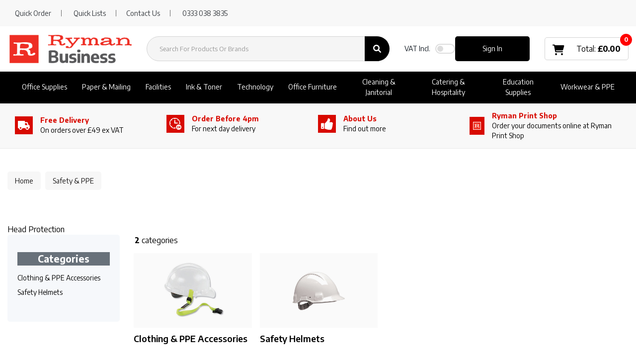

--- FILE ---
content_type: text/html; charset=UTF-8
request_url: https://www.rymanbusiness.com/head-protection
body_size: 62658
content:
<!DOCTYPE html>
<html lang="en-GB">
<head>
    <meta charset="utf-8">
    <meta name="alb" content="4">
            <!-- Google Tag Manager --> <script>(function(w,d,s,l,i){w[l]=w[l]||[];w[l].push({'gtm.start': new Date().getTime(),event:'gtm.js'});var f=d.getElementsByTagName(s)[0], j=d.createElement(s),dl=l!='dataLayer'?'&l='+l:'';j.async=true;j.src= 'https://www.googletagmanager.com/gtm.js?id='+i+dl;f.parentNode.insertBefore(j,f); })(window,document,'script','dataLayer','GTM-WVFBG3X');</script> <!-- End Google Tag Manager -->
        <!--SEO Meta Tags-->
    <title>Head Protection | Ryman Business® UK</title>
    <meta name="description" content="Buy Head Protection for your business office, small business, or school at Ryman Business® UK. We offer great prices with a service you can trust.">
            <meta name="application-name" content="Ryman Business"/>
        <meta name="csrf-token" content="S5LI4401P2qnfpwVtKoqMyEVbGhhi6iycPvHLw9f">
    <meta name="idempotency-token" content="kGRYSfqa2uIrBzleRD92nnzNDIFH6ZZFlh0nfYZvPkJXV0J8YNRzut2MLOXprSPN">
    <meta name="keywords" content="Head Protection">
    <meta name="currency" content="£">
    <meta name="currency_iso" content="GBP">
    <meta name="country" content="GB">
    <meta name="lang" content="en_gb"/>
    <meta name="blitz" content="mu-828a61bc-a033023c-c8623a71-ea8fbd04">
    <meta name="gr-sitekey" content="6Lde9b0UAAAAAK88kFk11QlBPYwFdjR9pyHbhEk-">
    <meta name="grecaptchasitekey" content="6LfX6fcpAAAAADKN9HFjlv42ujHjKxzsKdnuG-RW">
    <meta name="grecaptchasitekeyv3" content="6Ldk7b0UAAAAAKql_6lRVYhtbrFin4i5CVBA2iOD">
    <meta name="captcha-v3-all" content="" />
            <meta name="is_crawler" content="1">
        
    <link rel="preconnect" href="https://eu.evocdn.io" crossorigin>
    <link rel="dns-prefetch" href="https://eu.evocdn.io">

    <script src="https://www.rymanbusiness.com/custom-jstranslations"></script>

            <script src="https://www.google.com/recaptcha/api.js" async defer></script>
    
    <script>
        function onLoginModalSubmit(val) {
            $('.login-form-modal').submit();
        }
        function onLoginSubmit(val) {
            $('.login-form-inline').submit();
        }
    </script>
    <script>
        var EvoXLayerAddress = null;
        try {
            let addressJSON = 'null';
            EvoXLayerAddress = JSON.parse(addressJSON.replace(/&quot;/g,'"'));
        } catch (e) {
            console.log('EvoXLayer address error: ', e);
        }
        var EvoXLayer = function () {
            return {
                user: {
                    user_id: null,
                    customer_id: null,
                    role_id: '987',
                    name: "",
                    email: '',
                    company: "",
                    account_company: "",
                    phone: '',
                    cell: '',
                    account_number: "",
                    seller_reference: "",
                    address: EvoXLayerAddress,
                                                        },
                app: {
                                        erp: '',
                                                        },
                session: {
                    default_branch: {"id":495,"branch_code":"MAIN","code":"MAIN","email":"business@ryman.co.uk","name":"Ryman Limited","phone":"0333 038 3835","company_number":null,"address":{"code":null,"title":"Ryman Stationery Head Office","line_1":"Ryman House","line_2":"Savoy Road","line_3":null,"city":"Crewe","state":"Cheshire","zip":"CW1 6NA","country":"GB"},"location":[],"email_admin":"business@ryman.co.uk","email_invoice":"business@ryman.co.uk","email_order":"business@ryman.co.uk","email_return":null,"email_sales":"business@ryman.co.uk","tax_number":null},
                    parent_branch: {},
                    account_manager: {},
                    account_managers: [],
                    cart: {
                        cart_id: 0
                    }
                }
            }
        }
    </script>
    <meta name="evo_timezone" content="Europe/London" />
<meta name="evo_date_format" content="DD/MM/YYYY"/>
<meta name="evo_time_format" content="hh:mm:ss A"/>
<meta name="evo_datetime_format" content="DD/MM/YYYY hh:mm:ss A"/>
<meta name="evox_trace_id" content="7FDIEUfn9c52388a30f41015d1cd1149e3103b9a" />

    <!-- Canonical URL -->
            <link rel="canonical" href="https://www.rymanbusiness.com/head-protection"/>
    
    
            <meta name="robots" content="noodp">
        
    

    
            <!--Mobile Specific Meta Tag-->
    <meta name="viewport" content="width=device-width, initial-scale=1.0, maximum-scale=1.0, user-scalable=no"/>


    <!--Fonts-->
    <script src="https://cdnjs.cloudflare.com/ajax/libs/webfont/1.6.28/webfontloader.js" integrity="sha512-v/wOVTkoU7mXEJC3hXnw9AA6v32qzpknvuUF6J2Lbkasxaxn2nYcl+HGB7fr/kChGfCqubVr1n2sq1UFu3Gh1w==" crossorigin="anonymous" referrerpolicy="no-referrer"></script><script>WebFont.load({google: {families: ["Encode+Sans:700,600,500,regular", "Material Icons"]},timeout: 10000});</script>

    <!--Favicon-->
    <link rel="shortcut icon" href="/favicon.ico" type="image/x-icon">
    <link rel="icon" href="/favicon.ico" type="image/x-icon">

    
    <script language="javascript">
        var owl_carousels = {};
        var MasterSliders = [];
        var videoPopup = [];
        var trans = {
            "min_oq_title": "Minimum order quantity",
            "min_oq_text": "The minimum order amount is #item_minimum_order#.&lt;br&gt;You require to have a minimum quantity of #item_minimum_order# in your basket.",
            "min_oq_text_prompt": "This product has a minimum order quantity rule of #item_minimum_order#.&lt;br&gt;Removing this element will remove all occurrences of the product in the basket.&lt;br&gt;Do you wish to proceed?",
            "min_mq_title": "Minimum multiple quantity",
            "min_mq_text": "The minimum multiple quantity is #item_minimum_order#.&lt;br&gt;Please order in multiples of #item_minimum_order#.",
            "min_mq_text_custom": "The minimum quantity is #item_minimum_order#.&lt;br&gt;Please order in increments of #item_multiple_order#.",
            "min_oq_yes": "Yes, remove them",
            "min_oq_no": "No, keep all",
            "max_oq_title": "Maximum order quantity",
            "max_oq_text": "The maximum order amount is #item_maximum_order#.&lt;br&gt;You currently have #item_maximum_order_current_qty# in your basket.",
            "code": "product code",
            "product": "product",
            "products": "products",
            "callofforder": "Call-Off Order",
            "rewards": "Ryman Business Rewards",
            "points": "points",
            "reward_redeemed": "Points Deducted",
            "reward_accumulated": "Points Balance",
            "selectpricetitle": "Price is not valid",
            "selectpricetext": "Please, select a price for the item.",
        };

        var $evodata = {
            pickup: {
                is_pickup: 0,
                branch_code: '0',
                branch_locations: 0,
                branch_id: 495,
                cart_open: 0,
            },
            inventory: {
                supplier: 0,
                erp: 1,
                evo: 1,
                provider: 'prima',
                shipment_type: '',
            },
            branches: [],
            events: {
                widgets: {
                    subscription_products: {
                        order: {
                            success: null,
                            failed: null
                        }
                    },
                },
                search: {
                    success: null,
                    no_results: null,
                    load_filters: null
                },
                cookies: {
                    set: null
                },
                quote: {
                    sent: null,
                    failed: null
                },
                cart: {
                    load: {
                        success: null
                    },
                    add: {
                        success: null
                    },
                    total: {
                        update: null
                    },
                    remove: {
                        success: null
                    }
                },
                checkout: {
                    accountoptions: {
                        load: null
                    },
                    contactdetails: {
                        load: null
                    },
                    deliverydetails: {
                        load: null
                    },
                    deliveryoptions: {
                        load: null
                    },
                    paymentmethods: {
                        load: null
                    }
                },
                dds: {
                    specs: {
                        success: null,
                        failed: null
                    }
                },
                live: {
                    pricing: {
                        done: null
                    },
                    inventory: {
                        done: null
                    }
                },
                contact: {
                    form: {
                        sent: null,
                        failed: null
                    }
                },
                product: {
                    quickview: {
                        success: null,
                        failed: null
                    },
                    quicklist: {
                        add: {
                            success: null,
                            failed: null
                        },
                        remove: {
                            success: null,
                            failed: null
                        },
                        success: null, // left for backwards compatibility
                        failed: null, // left for backwards compatibility
                    },
                    configuration: {
                        success: null,
                        failed: null
                    },
                    variants: {
                        success: null,
                        failed: null
                    },
                    loadmore: {
                        success: null,
                        failed: null
                    },
                    recentlyviewed: {
                        success: null,
                        failed: null
                    },
                    contractitems: {
                        success: null,
                        failed: null
                    },
                },
                branchfinder: {
                    search: {
                        success: null,
                        failed: null
                    }
                },
                register: {
                    checkout: {
                        success: false
                    },
                    form: {
                        success: false
                    },
                    thankyou: {
                        success: false
                    }
                },
                log_in: {
                    success: false,
                    recaptcha: {
                        disabled: false
                    }
                },
                calculator: {
                    load: {
                        success: null
                    },
                },
            },
            products: {
                merchandising: {},
                related: {},
                list: {},
                calculator: {},
                lastviewedproducts: {},
                contractitems: {},
            },
            settings: {
                tax: {
                    include: 1
                },
                quotes: {
                    version: 1,
                },
                cart: {
                    limit: 0
                },
                pagination: 0,
                enforce_stock_in_current_branch: "0",
                storesettings: {
                    logolight: "https://eu.evocdn.io/dealer/1411/content/media/Ryman_Business_Logo/Ryman_Business_Logo_large_300x300px.png",
                    logodark: "https://eu.evocdn.io/dealer/1411/content/media/Ryman_Business_Logo/Ryman_Business_White_Logo_resized.png",
                    badges_limit: "2",
                },
                decimal_limit: 1,
                enforce_contract: 0
            },
            features: {
                multiple_account_orders: 0,
                livedata: 1,
                live_rewards: {
                    enabled: 0,
                    points: 0,
                },
                live_pricing_badges: 0,
                erp_supports_offline_products: 0,
                prereleases: {
                    tims_will_call_live_price: 0,
                    horizon_tier_pricing: 0,
                    quicklists_v2: 1,
                    // DDMS Provider with pre-release
                    ddms_swaps_price_with_original_info: 1,
                    cart_update: 1,
                    approver_rejection_comment: 1,
                }
            },
            cookiesPreferences: {
                cookieManager: false,
                cookies: {
                    website_cookies: false,
                }
            }
        };

    </script>

    <link media="all" type="text/css" rel="stylesheet" href="https://www.rymanbusiness.com/resources/themes/marta/assets/build/plugins/owl-carousel/css/owl.carousel.70f2342b.min.css?v=1769079171">
<link media="all" type="text/css" rel="stylesheet" href="https://www.rymanbusiness.com/resources/themes/marta/assets/build/plugins/masterslider/style/masterslider.marta.b6659f40.min.css?v=1769079171">
<link media="all" type="text/css" rel="stylesheet" href="https://www.rymanbusiness.com/resources/themes/marta/assets/build/css/styles.6ca02a49.min.css?v=1769079171">

    <link rel='stylesheet' id='dealerThemeOptions' href='https://eu.evocdn.io/dealer/1411/assets/css/styles_1411_v1768562822.css' type='text/css' media='all' />
            <link rel="stylesheet" href='/resources/themes/marta/assets/build/css/theme2.2e8fc306.min.css?v=1769079171' type="text/css"></link>
            
    
    <link rel='stylesheet' id='devCSSBlock' href='https://eu.evocdn.io/dealer/1411/assets/css/styles_1411_devcssblock_v1768562822.css' type='text/css' media='all' />
    
    <link rel='stylesheet' id='dealerCSSBlock' href='https://eu.evocdn.io/dealer/1411/assets/css/styles_1411_cssblock_v1768562822.css' type='text/css' media='all' />

    
    
    
    <!-- theme-style-2 -->
    
    <!-- ============ Old Header block =========== -->
<link rel="icon" type="image/png" href="https://eu.evocdn.io/dealer/1411/content/media/My_Theme/favicon-32x32.png" sizes="32x32" />
<link rel="icon" type="image/png" href="https://eu.evocdn.io/dealer/1411/content/media/My_Theme/favicon-16x16.png" sizes="16x16" />


<link href="https://fonts.googleapis.com/css2?family=Lato:wght@300;900&family=Roboto+Condensed:ital,wght@0,700;1,400&display=swap" rel="stylesheet"> 

<link rel="stylesheet" type="text/css" href="https://eu.evocdn.io/dealer/1411/content/media/My_Theme/scripts/plp-pdp-css-v2.css" />
<link rel="stylesheet" type="text/css" href="https://eu.evocdn.io/dealer/1411/content/media/Content_Pages/visual_filters/RymanVF-v2.css" />

<meta name="google-site-verification" content="shPpy8gD7Ke1RHvnkaumjiY6BcGzaI4_S3SnUovhfJY" />
<meta name="google-site-verification" content="jYQ45KyUWFgYtVsqgjenCmwlr2nRJfchjm2V9x66jTM" />

<!--<script src="https://optanon.blob.core.windows.net/consent/f96a13d1-ab7f-47ce-8e9b-70e731e0c500.js" type="text/javascript" charset="UTF-8"></script><script type="text/javascript">function OptanonWrapper() { }</script>-->

<script type="text/javascript" src="https://secure.gift2pair.com/js/218498.js" ></script>
<noscript><img alt="" src="https://secure.gift2pair.com/218498.png" style="display:none;" /></noscript>

<script type="text/javascript">
     function track_load (docloc, doctit) {
         var trk_sw = escape(screen.width).substring(0, 6);
         var trk_sh = escape(screen.height).substring(0, 6);
         var trk_ref = escape(document.referrer).substring(0, 1100);
         var trk_tit = escape(doctit).substring(0, 200);
         trk_tit = trk_tit.replace(/\%u00a0/g, '');
         trk_tit = trk_tit.replace(/\%u2122/g, '');
         trk_tit = trk_tit.replace(/\%u[0-9][0-9][0-9][0-9]/g, '');
         var trk_loc = escape(docloc).substring(0, 200);
         var trk_agn = escape(navigator.appName).substring(0, 100);
         var trk_lng = window.navigator.userLanguage || window.navigator.language;
         var trk_agv = escape(navigator.userAgent + '.lfcd' + screen.colorDepth + '.lflng' + trk_lng).substring(0, 1000);
         var trk_dom = escape(document.domain).substring(0, 200);
         var trk_user = '218498';
         var trk_cookie = '';
         var trk_guid = 'xxxxxxxx-xxxx-4xxx-yxxx-xxxxxxxxxxxx'.replace(/[xy]/g, function(c) {
             var r = Math.random()*16|0, v = c == 'x' ? r : (r&0x3|0x8);
             return v.toString(16);
         });
         var trk_img = 'https://secure.leadforensics.com/Track/Capture.aspx';
         var trk_link = trk_img + '?trk_user=' + trk_user + '&trk_sw=' + trk_sw + '&trk_sh=' + trk_sh + '&trk_ref=' + trk_ref + '&trk_tit=' + trk_tit + '&trk_loc=' + trk_loc + '&trk_agn=' + trk_agn + '&trk_agv=' + trk_agv + '&trk_dom=' + trk_dom + '&trk_guid=' + trk_guid + '&trk_cookie=NA';
         var preload = new Image();
         preload.src = trk_link;
     }
</script>

<link rel="stylesheet" href="https://cdnjs.cloudflare.com/ajax/libs/font-awesome/6.0.0-beta3/css/all.min.css">

<link href="https://cdn.jsdelivr.net/gh/hey-mojo/shredder-filter/ryman-style-v1.0.1.css" rel="stylesheet"/>
<!--<script src="https://cdn.jsdelivr.net/gh/hey-mojo/shredder-filter/ryman-badges-script-v1.0.0.js"></script>-->

<!-- ============ Neew Header block =========== -->

<!-- ===== MH turn on banner when script downloads ===== 
<noscript>
    <style type="text/css>
       .custom-banner-carousel .item:not(:first-child) {
            display: revert;
        }
    </style>
</noscript>
-->

<script>
    (function (c, s, q, u, a, r, e) {
        c.hj=c.hj||function(){(c.hj.q=c.hj.q||[]).push(arguments)};
        c._hjSettings = { hjid: a };
        r = s.getElementsByTagName('head')[0];
        e = s.createElement('script');
        e.async = true;
        e.src = q + c._hjSettings.hjid + u;
        r.appendChild(e);
    })(window, document, 'https://static.hj.contentsquare.net/c/csq-', '.js', 5260112);
</script>

<!-- Hotjar Tracking Code for https://www.rymanbusiness.com/ -->
<script>
    (function(h,o,t,j,a,r){
        h.hj=h.hj||function(){(h.hj.q=h.hj.q||[]).push(arguments)};
        h._hjSettings={hjid:3420563,hjsv:6};
        a=o.getElementsByTagName('head')[0];
        r=o.createElement('script');r.async=1;
        r.src=t+h._hjSettings.hjid+j+h._hjSettings.hjsv;
        a.appendChild(r);
    })(window,document,'https://static.hotjar.com/c/hotjar-','.js?sv=');
</script>

    
    <!--[if lt IE 10]>
          <style>
            
    .cd-dropdown-content .cd-secondary-dropdown > li {
      display: inline;
      float: left;
    }

    .toolbar .shopping-tools-wrapper > .dropdown {
      display: inline;
    }
    .toolbar .shopping-tools-wrapper a.quickordertoggle {
      display: inline;
    }
    header .header-full .search.widgetsearch {
      margin: 18px 0;
    }

    .toolbar .account-btn + .dropdown-menu::after {
      left: 139px;
    }
    .toolbar .account-btn + .dropdown-menu::before {
      left: 138px;
    }

    .itemsfound { margin-top: 7px; }
    .cat-tiles { margin-top: 15px; }


    i.material-icons.user-icon::before {
      content: none;
    }


    .pulse-loader { font-size: 2em; }
    .mask { top: 20em; left: 45%; }
    .mini-shopping-cart .cart-totals .content_loading .loader { margin: 15% 36%; }
    .cart-totals .content_loading .loader { margin: 25% 32%; }
  </style>
<![endif]-->

    

    
    

            </head>
<body
    class="ex-category ex-loggedout ex-branch-495 ex-r-987 ex-t-0 ex-lp-prima ex-schema-default has-spinner-sharp-icon ex-category-headprotection ex-categoryid-1031515
 has-live-pricing loading-live-pricing live-pricing-fallback-option-evox live-pricing-failed-fallback-option-evox  has-live-inventory loading-live-inventory  has-live-inventory-v2 has-myaccount-2
has-theme-2
">
    <!-- Google Tag Manager (noscript) --> <noscript><iframe src="https://www.googletagmanager.com/ns.html?id=GTM-WVFBG3X" height="0" width="0" style="display:none;visibility:hidden"></iframe></noscript> <!-- End Google Tag Manager (noscript) -->
<input type="hidden" id="ga_app_enabled" name="ga_app_enabled" value="false">
<input type="hidden" id="ga_consent_managed_externally" name="ga_consent_managed_externally" value="false">

<script>
// send Google Analytics consent update
function sendGAConsentUpdate(){
    if (window.GA_CONSENT_MANAGED_EXTERNALLY) {
        console.log('GA4 skipped - consent managed externally');
        document.getElementById('ga_consent_managed_externally').value = 'true';
        return;
    }

    if (document.cookie.indexOf('user_cookie_preferences') != -1) {
        var cookie = document.cookie.split('; ');
        var cookie_prefs = cookie.filter(function (row) {
        return row.indexOf('user_cookie_preferences') == 0;
        })[0];
        var cookieValue = cookie_prefs.split('=')[1];

        var allCookieValues = JSON.parse(cookieValue);
        var cookieConsentUpdateData = {};

        for (var cookie in allCookieValues){
            switch(cookie) {
                case 'google_analytics':
                    var consentType = allCookieValues[cookie] ? 'granted' : 'denied';
                    cookieConsentUpdateData['analytics_storage'] = consentType;
                    break;
                case 'google_ads':
                    var consentType = allCookieValues[cookie] ? 'granted' : 'denied';
                    cookieConsentUpdateData['ad_storage'] = consentType;
                    cookieConsentUpdateData['ad_user_data'] = consentType;
                    cookieConsentUpdateData['ad_personalization'] = consentType;
                    break;
                case 'personalisation':
                    var consentType = allCookieValues[cookie] ? 'granted' : 'denied';
                    cookieConsentUpdateData['personalization_storage'] = consentType;
                    break;
                default:
            }
        }

        if (Object.keys(cookieConsentUpdateData).length) {
            window.dataLayer = window.dataLayer || [];
            function gtag(){dataLayer.push(arguments);}

            // Always grant necessary functionality and security storage
            cookieConsentUpdateData['functionality_storage'] = 'granted';
            cookieConsentUpdateData['security_storage'] = 'granted';

            //send consent update to Google Analytics
            gtag('consent', 'update', cookieConsentUpdateData);
        }
    }
}
sendGAConsentUpdate();
</script>

<input type="hidden" name="store_base_url" value="https://www.rymanbusiness.com">

<input type="hidden" id="auth0" value="">



    <input type="hidden" id="search_term" value="">

    <input type="hidden" id="query_replaced" value="null">


<script type="text/javascript">
    //INIT mini cart
    var $mini_cart = [];
    var $q_item;
    var $displayheaderminicart = '1';
    var $displaysearchminicart = '1';
    var $globalCurrency = '£';
    var $globalCurrencyISO = 'GBP';

            $q_item = {};
        $q_item.cart_count = 0;
        $q_item.langcart = "basket";
        $q_item.cart_total = "0.00";
        $q_item.badges = [];
        $q_item.currency = "£";
        $q_item.rooturl = "https://www.rymanbusiness.com";
        $mini_cart[0] = $q_item;
    
</script>


<!--Header-->
<header>
  
  
  
  
  <div class="header-full">
                              <div class="headersection-1 header-sticky" role="row-section">
                  <div class="container-fluid ">
                    <div class="" role="row-wrapper">
                                <div class="row row-1">
                                                                      <div class="col col-sm-12 col-md-12 col-lg-12 htmlcontent_container" id="htmlcontent_258332">
                  <div class="">
  <div class="topBar">
    <div class="container">
        <div class="nFlex">
            <ul>
                <li><a href="javascript:;" data-toggle="modal" data-target="#quickorder" >Quick Order</a></li>
                <li class="tbLists"><a href="/customer/quicklists" >Quick Lists</a>
                <li><a href="/contact-us">Contact Us</a></li>
                <li><a href="tel:03331030933">0333 038 3835</a></li>
          </ul>
        </div>
    </div>
</div>
</div>

                </div>
                                    </div>
                    </div>
                  </div>
                </div>
                                        <div class="headersection-2 headersection-search header-flex header-sticky" role="row-section">
                  <div class="container ">
                    <div class="" role="row-wrapper">
                                <div class="row vertical-align row-2">
                                                                      <div class="col col-sm-2 col-md-2 col-lg-2 logo_container" id="logo_258295">
                  <!-- Widgetlogo  -->
<div class=" widgetlogo" style="text-align:left">
  <a class="logo" href="https://www.rymanbusiness.com"><img src="https://eu.evocdn.io/dealer/1411/content/media/Ryman_Business_Logo/Ryman_Business_Logo_large_300x300px.png" alt="Ryman Business" style="max-width:146px; max-height:50px;"/></a>
</div>
<!-- End Widgetlogo -->

                </div>
                                                                          <div class="col col-sm-4 col-md-4 col-lg-4 search_container" id="search_72">
                  <div class="widgetsearch search ">

<section class="search ">
  <div class="searchlist">
    <!--Search Form-->
      <form class="search-form closed" method="get" role="form" action="/search" autocomplete="off" onsubmit="searchloader(event)">
                      <div class="form-container">
            <div class="form-group" style="">
                            <div class="" id="searchtags" style="display: block; width: 100%;">

                <div class="searchtable">
                  <div class="">
                      
                      <div class="ajax-search relsearch">
                                                <button type="submit" aria-label="Submit search form"><i class="fa fa-search"></i></button>
                                                <input type="hidden" class="resultscharlimit" value="auto">
                                                <input type="text" class="form-control  searchlist_hd   ajax-search-control " name="query" required placeholder="Search For Products Or Brands" aria-label="Search For Products Or Brands">
                        <div class="ajax-results"></div>
                        </div>
                      </div>

                    </div>

                  </div>
                  
              </div>
            </div>
          </form>
        </div>

  </section>

</div>

                </div>
                                                                          <div class="col col-sm-2 col-md-2 col-lg-2 htmlcontent_container" id="htmlcontent_258297">
                  <div class="hide">
  <a href="/">Home</a>
<a href="#">DIY & Ideas</a>
<a href="#">Contact Us</a>
</div>

                </div>
                                                                          <div class="col col-sm-2 col-md-2 col-lg-2 shoppingtools_container" id="shoppingtools_258298">
                  <!--Shopping tools-->
<div class="toolbar ">
  <div class="shopping-tools-wrapper st-login st-quicklist st-vat-toggle" data-selectedtools="3" style=" justify-content:flex-end ">
          
      <a class="toggle-vat-incl-wrapper">
        <span><label for="included_vat_258298"><strong>VAT</strong> Incl.</label></span>
        <div class="switch">
          <input id="included_vat_258298" class="cmn-toggle cmn-toggle-round-flat tiny included_vat_toggle" type="checkbox" name="included_vat_toggle" value="0" >
          <label for="included_vat_258298"></label>
        </div>
      </a>
    
          
              <div class="dropdown">
          
          <a class="account-btn btn-outlined-invert logged-out" data-toggle="dropdown" aria-haspopup="true" href="#" title="Your Account" alt="Your Account">
            <!--[if !IE]> --><i class="material-icons user-icon"></i><!-- <![endif]-->
            <!--[if lt IE 10]><i class="material-icons user-icon">&#xE853;</i><![endif]-->
            <span>
              <span class="welcome-message line1">Hi There!</span><br>
              <span class="welcome-message line2"><strong>Your Account</strong></span>
              <i class="fa fa-caret-down arrow-your-account"></i>
            </span>
          </a>
          <div class="dropdown-menu account-dropdown">
            <div class="arrow_box"></div>
            <span class="overlap" style="left: 0px;"></span>
                        <div class="form-group pointer" data-toggle="modal" data-target="#loginModal">
              <a href="javascript:;">Sign in</a>
              <div class="description">View your account</div>
            </div>
                                    <div class="signin_register pointer" onclick="location.href='https://www.rymanbusiness.com/register'">
              <a href="https://www.rymanbusiness.com/register">Create an account</a>
                            <div class="description">Get more out of Ryman Limited</div>
                          </div>
                                  </div>
        </div>
          
    
    
    
    
  </div>
</div>
<!-- End Shopping tools-->

                </div>
                                                                          <div class="col col-sm-2 col-md-2 col-lg-2 minicart_container" id="minicart_71">
                  <!--googleoff: all-->
<!--Minicart-->
<script type="text/javascript">
//INIT SHORT cart
$displayheaderminicart = '1';
$displaysearchminicart = '1';
</script>



      <div class="toolbar " style="text-align: center">
      <input type="hidden" id="show_tax" value="1">
      <input type="hidden" id="gb_store"  value="1" >
        <div class="cart-btn  no-items " data-nosnippet>
            <a class="btn btn-outlined-invert headermini"  href="/cart">
              <i class="fa fa-shopping-bag"></i><span class="minicart_count">0</span>
                                                <b class="minicart_total"> £0.00 </b>
                                          </a>

                          <!--Cart Dropdown-->
                            <div class="cart-dropdown" style="">
                <div class="arrow_box">
                  <span class="overlap"></span><!--Small rectangle to overlap Cart button-->
                                      <div class="header group">
                      <i class="fa fa-shopping-bag"></i> <span class="minicart_count"></span> <span class="productstype">products</span> <span class="in-your-cart">in your basket</span><span class="to-quote">to quote</span>
                                                  <a class="btn btn-default to-checkout"  href="/checkout" >
                                 Checkout                             </a>
                                                                                              <div class="cart-search">
                            
                            <input class="form-control input-sm cart-search-input" type="text" value="" placeholder="Search basket"  aria-label="Search basket">
                          </div>
                                                                  </div>
                                    <div class="cart-resume">
                    <div class="body">
                                              <div class="cart-noresults">Ooops no items were found.<br>Try something else.</div>
                                            <table class="minicart"></table>
                    </div>
                                        <div class="promotion_discount">
                      <div class="row">
                        <div class="col-xs-6" style="padding-right: 0.5em;">
                          
                          <input type="text" autocomplete="false" id="coupon_code" name="coupon_code" class="form-control coupon_code" placeholder="Enter coupon code">
                        </div>
                        <div class="col-xs-6" style="padding-left: 0.5em;">
                          <button type="button" data-url="/cart/applycoupon" class="form-control btn btn-default btn-sm coupon_apply">
                            <i class="fa fa-cut fa-fw"></i>
                            <i class="fa fa-cog fa-spin fa-fw hide"></i>
                            Apply coupon
                          </button>
                        </div>
                      </div>
                      <div class="row">
                        <div class="col-xs-12">
                          <div class="alert alert-warning promotion_discount_result"></div>
                          <div class="alert alert-success promotion_discount_result"><span class="message"></span> <i class='fa fa-check-circle'></i></div>
                        </div>
                      </div>
                    </div>
                                        <div class=" mini-shopping-cart">
                      <div class="cart-sidebar">
                        <div class="cart-totals">
                                                    <div class="contentcart_error_message">
                            <div class="ccem_title"></div>
                            <div class="ccem_text"></div>
                            <div class="ccem_buttons">
                              <a class="btn btn-default btn-sm okbtn" href="javascript:$('.contentcart_error_message').fadeOut('slow'); $('.cart-sidebar .cart-totals').removeClass('displaying-error-message');">Ok</a>
                              <a class="btn btn-default btn-sm yesbtn" href="javascript:;"></a>
                              <a class="btn btn-default btn-sm nobtn" href="javascript:$('.contentcart_error_message').fadeOut('slow'); $('.cart-sidebar .cart-totals').removeClass('displaying-error-message');"></a>
                            </div>
                          </div>
                          <div class="content_loading"><div class="loader"><div class="pulse-loader">Loading…</div></div></div>

                                                    <div id="minicart-table-totals-placeholder"></div>
                          
                        </div>
                      </div>
                    </div>
                    <div class="footer group ">
                      
                      <div class="buttons col-xs-6 to-cart-wrapper">
                        <a class="btn btn-default btn-outlined-invert btn-block to-cart" href="/cart">To basket</a>
                      </div>
                      <div class="buttons col-xs-12 to-quote-wrapper">
                          <a class="btn btn-default btn-outlined-invert btn-block to-quote" href="/cart">Quote Me</a>
                      </div>
                                              <div class="total col-xs-6">
                            <a class="btn btn-default btn-outlined-invert btn-block to-checkout"  href="/checkout" >
                                 Checkout                             </a>
                        </div>
                                          </div>
                  </div><!--cart-resume Close-->
                </div><!--arrow_box Close-->
              </div><!--Cart Dropdown Close-->

                  </div>
    </div>
  
<!-- End mini cart-->
<!--googleon: all-->

                </div>
                                    </div>
                    </div>
                  </div>
                </div>
                                        <div class="headersection-3 headersection-menu py-0" role="row-section">
                  <div class="container-fluid ">
                    <div class="" role="row-wrapper">
                                <div class="row row-3">
                                                                      <div class="col col-sm-12 col-md-12 col-lg-12 headermenu_container" id="headermenu_258299">
                  <!--Main Menu-->

  <nav class="menu expanded hide-mobile headersection-search header-flex header-sticky">
    <div class="catalog-block">
        <ul class="catalog">

                                    <!-- 1st level -->
              
              <li class="nav-office-supplies  has-submenu  ">
                                  <a href=" javascript:; " data-url="https://www.rymanbusiness.com/office-supplies">
                    Office Supplies
                  </a>
                                                  <ul class="submenu">
                    <!-- 2nd level -->
                    <div class="container submenucontainer" style="height: px;">
                                          <li class=" has-submenu   nav-01-01  ">
                                                  <a  href="https://www.rymanbusiness.com/files-pockets-and-binders" >Filing &amp; Archiving</a>
                                                                          <ul>
                                                                                              <li class="">
                                    <a  href="https://www.rymanbusiness.com/archive-storage" >Archive Storage</a>
                                  </li>
                                                                                                                              <li class="">
                                    <a  href="https://www.rymanbusiness.com/box-files" >Box Files</a>
                                  </li>
                                                                                                                              <li class="">
                                    <a  href="https://www.rymanbusiness.com/document-wallets" >Document Wallets</a>
                                  </li>
                                                                                                                              <li class="">
                                    <a  href="https://www.rymanbusiness.com/file-index-and-dividers" >File Dividers</a>
                                  </li>
                                                                                                                              <li class="">
                                    <a  href="https://www.rymanbusiness.com/lever-arch-files" >Lever Arch Files</a>
                                  </li>
                                                                                                                              <li class="">
                                    <a  href="https://www.rymanbusiness.com/punched-pockets" >Punched Pockets</a>
                                  </li>
                                                                                                                              <li class="">
                                    <a  href="https://www.rymanbusiness.com/ring-binders" >Ring Binders</a>
                                  </li>
                                                                                                                              <li class="">
                                    <a  href="https://www.rymanbusiness.com/suspension-files" >Suspension Files</a>
                                  </li>
                                                                                                                              <li class="">
                                    <a  href="https://www.rymanbusiness.com/files-pockets-and-binders" >View all...</a>
                                  </li>
                                                                                      </ul>
                                              </li>
                                          <li class=" has-submenu   nav-01-02  ">
                                                  <a  href="https://www.rymanbusiness.com/writing-instruments" >Pens &amp; Pencils</a>
                                                                          <ul>
                                                                                              <li class="">
                                    <a  href="https://www.rymanbusiness.com/ballpoint-and-rollerball-pens" >Ballpoint Pens</a>
                                  </li>
                                                                                                                              <li class="">
                                    <a  href="https://www.rymanbusiness.com/fineliner-and-felt-tip-pens" >Fineliner &amp; Felt Tip Pens</a>
                                  </li>
                                                                                                                              <li class="">
                                    <a  href="https://www.rymanbusiness.com/highlighters" >Highlighter Pens</a>
                                  </li>
                                                                                                                              <li class="">
                                    <a  href="https://www.rymanbusiness.com/mechanical-pencils" >Mechanical Pencils</a>
                                  </li>
                                                                                                                              <li class="">
                                    <a  href="https://www.rymanbusiness.com/permanent-markers" >Permanent Markers</a>
                                  </li>
                                                                                                                              <li class="">
                                    <a  href="https://www.rymanbusiness.com/ballpoint-and-rollerball-pens?z=117006-146702" >Rollerball &amp; Gel Pens</a>
                                  </li>
                                                                                                                              <li class="">
                                    <a  href="https://www.rymanbusiness.com/office-pencils" >Office Pencils</a>
                                  </li>
                                                                                                                              <li class="">
                                    <a  href="https://www.rymanbusiness.com/drywipe-markers" >Whiteboard Markers</a>
                                  </li>
                                                                                                                              <li class="">
                                    <a  href="https://www.rymanbusiness.com/writing-instruments" >View all...</a>
                                  </li>
                                                                                      </ul>
                                              </li>
                                          <li class=" has-submenu   nav-01-04-2  ">
                                                  <a  href="https://www.rymanbusiness.com/office-supplies" >Stationery Essentials</a>
                                                                          <ul>
                                                                                              <li class="">
                                    <a  href="https://www.rymanbusiness.com/desktop-calculators" >Calculators</a>
                                  </li>
                                                                                                                              <li class="">
                                    <a  href="https://www.rymanbusiness.com/correction-media" >Correction Aids</a>
                                  </li>
                                                                                                                              <li class="">
                                    <a  href="https://www.rymanbusiness.com/drawing-aids" >Drawing Aids</a>
                                  </li>
                                                                                                                              <li class="">
                                    <a  href="https://www.rymanbusiness.com/paper-clips-and-binders" >Paper Clips &amp; Binders</a>
                                  </li>
                                                                                                                              <li class="">
                                    <a  href="https://www.rymanbusiness.com/repositional-notes" >Post-it Notes</a>
                                  </li>
                                                                                                                              <li class="">
                                    <a  href="https://www.rymanbusiness.com/rulers" >Rulers</a>
                                  </li>
                                                                                                                              <li class="">
                                    <a  href="https://www.rymanbusiness.com/scissors" >Scissors</a>
                                  </li>
                                                                                                                              <li class="">
                                    <a  href="https://www.rymanbusiness.com/staplers-and-punches" >Staplers</a>
                                  </li>
                                                                                                                              <li class="">
                                    <a  href="https://www.rymanbusiness.com/office-supplies" >View all...</a>
                                  </li>
                                                                                      </ul>
                                              </li>
                                          <li class=" has-submenu   nav-01-03  ">
                                                  <a  href="https://www.rymanbusiness.com/desktop-essentials" >Desktop Essentials</a>
                                                                          <ul>
                                                                                              <li class="">
                                    <a  href="https://www.rymanbusiness.com/paper-clips-and-binders" >Clips</a>
                                  </li>
                                                                                                                              <li class="">
                                    <a  href="https://www.rymanbusiness.com/desk-tidies" >Desk Tidies</a>
                                  </li>
                                                                                                                              <li class="">
                                    <a  href="https://www.rymanbusiness.com/drawer-sets" >Drawer Sets</a>
                                  </li>
                                                                                                                              <li class="">
                                    <a  href="https://www.rymanbusiness.com/hole-punches" >Hole Punches</a>
                                  </li>
                                                                                                                              <li class="">
                                    <a  href="https://www.rymanbusiness.com/laptop-monitor-risers" >Laptop Monitor Risers</a>
                                  </li>
                                                                                                                              <li class="">
                                    <a  href="https://www.rymanbusiness.com/letter-trays" >Letter Trays</a>
                                  </li>
                                                                                                                              <li class="">
                                    <a  href="https://www.rymanbusiness.com/mouse-mats" >Mouse Mats</a>
                                  </li>
                                                                                                                              <li class="">
                                    <a  href="https://www.rymanbusiness.com/notice-board-accessories" >Pins</a>
                                  </li>
                                                                                                                              <li class="">
                                    <a  href="https://www.rymanbusiness.com/desktop-essentials" >View all...</a>
                                  </li>
                                                                                      </ul>
                                              </li>
                                          <li class=" has-submenu   nav-01-06  ">
                                                  <a  href="https://www.rymanbusiness.com/books-pads-and-forms" >Books &amp; Pads</a>
                                                                          <ul>
                                                                                              <li class="">
                                    <a  href="https://www.rymanbusiness.com/flipchart-pad" >Flipchart Pads</a>
                                  </li>
                                                                                                                              <li class="">
                                    <a  href="https://www.rymanbusiness.com/graph-paper" >Graph Paper</a>
                                  </li>
                                                                                                                              <li class="">
                                    <a  href="https://www.rymanbusiness.com/memo-pads" >Memo Pads</a>
                                  </li>
                                                                                                                              <li class="">
                                    <a  href="https://www.rymanbusiness.com/manuscript-books" >Notebooks</a>
                                  </li>
                                                                                                                              <li class="">
                                    <a  href="https://www.rymanbusiness.com/project-books" >Project Books</a>
                                  </li>
                                                                                                                              <li class="">
                                    <a  href="https://www.rymanbusiness.com/search?query=pukka+pad" >Pukka Pads</a>
                                  </li>
                                                                                                                              <li class="">
                                    <a  href="https://www.rymanbusiness.com/refill-pads" >Refill Pads</a>
                                  </li>
                                                                                                                              <li class="">
                                    <a  href="https://www.rymanbusiness.com/shorthand-pads" >Shorthand Pads</a>
                                  </li>
                                                                                                                              <li class="">
                                    <a  href="https://www.rymanbusiness.com/books-pads-and-forms" >View all...</a>
                                  </li>
                                                                                      </ul>
                                              </li>
                                          <li class=" has-submenu   nav-01-04  ">
                                                  <a  href="https://www.rymanbusiness.com/meeting-and-exhibition" >Meeting &amp; Presentation</a>
                                                                          <ul>
                                                                                              <li class="">
                                    <a  href="https://www.rymanbusiness.com/document-binding-machines" >Binders &amp; Combs</a>
                                  </li>
                                                                                                                              <li class="">
                                    <a  href="https://www.rymanbusiness.com/conference-folders" >Conference Folders</a>
                                  </li>
                                                                                                                              <li class="">
                                    <a  href="https://www.rymanbusiness.com/flipchart-easel" >Flipcharts</a>
                                  </li>
                                                                                                                              <li class="">
                                    <a  href="https://www.rymanbusiness.com/visitors-badge" >ID Badges</a>
                                  </li>
                                                                                                                              <li class="">
                                    <a  href="https://www.rymanbusiness.com/pouch-laminators" >Laminators</a>
                                  </li>
                                                                                                                              <li class="">
                                    <a  href="https://www.rymanbusiness.com/hot-seal-pouches" >Laminating Pouches</a>
                                  </li>
                                                                                                                              <li class="">
                                    <a  href="https://www.rymanbusiness.com/sign-holders" >Sign &amp; Literature Holders</a>
                                  </li>
                                                                                                                              <li class="">
                                    <a  href="https://www.rymanbusiness.com/meeting-and-exhibition" >View all...</a>
                                  </li>
                                                                                      </ul>
                                              </li>
                                          <li class=" has-submenu   nav-01-05  ">
                                                  <a  href="https://www.rymanbusiness.com/diaries-and-calendars" >Diaries &amp; Planners</a>
                                                                          <ul>
                                                                                              <li class="">
                                    <a  href="https://www.rymanbusiness.com/calendars" >Calendars</a>
                                  </li>
                                                                                                                              <li class="">
                                    <a  href="https://www.rymanbusiness.com/dated-planners" >Dated Wall Planners</a>
                                  </li>
                                                                                                                              <li class="">
                                    <a  href="https://www.rymanbusiness.com/desk-diaries" >Desk Diaries</a>
                                  </li>
                                                                                                                              <li class="">
                                    <a  href="https://www.rymanbusiness.com/perpetual-planners" >Perpetual Planners</a>
                                  </li>
                                                                                                                              <li class="">
                                    <a  href="https://www.rymanbusiness.com/diaries-and-calendars" >View all...</a>
                                  </li>
                                                                                      </ul>
                                              </li>
                                          <li class=" has-submenu   nav-01-08-2  ">
                                                  <a  href="https://www.rymanbusiness.com/adhesives-and-tapes" >Adhesives &amp; Tapes</a>
                                                                          <ul>
                                                                                              <li class="">
                                    <a  href="https://www.rymanbusiness.com/adhesive-pads-and-tack" >Adhesive Tack &amp; Pads</a>
                                  </li>
                                                                                                                              <li class="">
                                    <a  href="https://www.rymanbusiness.com/glues" >Glues</a>
                                  </li>
                                                                                                                              <li class="">
                                    <a  href="https://www.rymanbusiness.com/hook-and-loop-fasteners" >Hook and Loop Fasteners</a>
                                  </li>
                                                                                                                              <li class="">
                                    <a  href="https://www.rymanbusiness.com/adhesive-tape" >Tapes</a>
                                  </li>
                                                                                                                              <li class="">
                                    <a  href="https://www.rymanbusiness.com/tape-dispensers" >Tape Dispensers</a>
                                  </li>
                                                                                                                              <li class="">
                                    <a  href="https://www.rymanbusiness.com/adhesives-and-tapes" >View all...</a>
                                  </li>
                                                                                      </ul>
                                              </li>
                                          <li class=" has-submenu   nav-01-07  ">
                                                  <a  href="https://www.rymanbusiness.com/paper-and-card" >Paper &amp; Card</a>
                                                                          <ul>
                                                                                              <li class="">
                                    <a  href="https://www.rymanbusiness.com/plain-paper?z=100242-151441%2C101200-128013" >A4 Paper</a>
                                  </li>
                                                                                                                              <li class="">
                                    <a  href="https://www.rymanbusiness.com/card" >Card</a>
                                  </li>
                                                                                                                              <li class="">
                                    <a  href="https://www.rymanbusiness.com/colour-copier-paper" >Colour Copier Paper</a>
                                  </li>
                                                                                                                              <li class="">
                                    <a  href="https://www.rymanbusiness.com/colour-laser-paper" >Colour Laser Paper</a>
                                  </li>
                                                                                                                              <li class="">
                                    <a  href="https://www.rymanbusiness.com/paper-and-card" >View all...</a>
                                  </li>
                                                                                      </ul>
                                              </li>
                                          <li class=" has-submenu   nav-01-12  ">
                                                  <a  href="https://www.rymanbusiness.com/inkjet-supplies" >Ink &amp; Toner Cartridges</a>
                                                                          <ul>
                                                                                              <li class="">
                                    <a  href="https://www.rymanbusiness.com/ink-and-toner" >Cartridge Finder</a>
                                  </li>
                                                                                                                              <li class="">
                                    <a  href="https://www.rymanbusiness.com/inkjet-cartridges" >Ink Cartridges</a>
                                  </li>
                                                                                                                              <li class="">
                                    <a  href="https://www.rymanbusiness.com/toner" >Toner Cartridges</a>
                                  </li>
                                                                                                                              <li class="">
                                    <a  href="https://www.rymanbusiness.com/inkjet-supplies" >View all...</a>
                                  </li>
                                                                                      </ul>
                                              </li>
                                        </div>
                  </ul>
                                          <!-- 1st level -->
              
              <li class="nav-paper-mailing  has-submenu  ">
                                  <a href=" javascript:; " data-url="https://www.rymanbusiness.com/paper-and-card">
                    Paper &amp; Mailing
                  </a>
                                                  <ul class="submenu">
                    <!-- 2nd level -->
                    <div class="container submenucontainer" style="height: px;">
                                          <li class=" has-submenu   nav-01-09  ">
                                                  <a  href="https://www.rymanbusiness.com/arts-and-crafts" >Arts &amp; Crafts</a>
                                                                          <ul>
                                                                                              <li class="">
                                    <a  href="https://www.rymanbusiness.com/art-pads-and-paper" >Art Pads &amp; Paper</a>
                                  </li>
                                                                                                                              <li class="">
                                    <a  href="https://www.rymanbusiness.com/book-covering-film" >Book Covering Film</a>
                                  </li>
                                                                                                                              <li class="">
                                    <a  href="https://www.rymanbusiness.com/drawing-pencils" >Colour Pencils</a>
                                  </li>
                                                                                                                              <li class="">
                                    <a  href="https://www.rymanbusiness.com/craft-tools" >Craft Tools</a>
                                  </li>
                                                                                                                              <li class="">
                                    <a  href="https://www.rymanbusiness.com/cutting-mats" >Cutting Mats</a>
                                  </li>
                                                                                                                              <li class="">
                                    <a  href="https://www.rymanbusiness.com/drawing-boards" >Drawing Boards</a>
                                  </li>
                                                                                                                              <li class="">
                                    <a  href="https://www.rymanbusiness.com/drawing-tubes" >Drawing Tubes</a>
                                  </li>
                                                                                                                              <li class="">
                                    <a  href="https://www.rymanbusiness.com/mounting-boards" >Mounting Boards</a>
                                  </li>
                                                                                                                              <li class="">
                                    <a  href="https://www.rymanbusiness.com/painting" >Painting</a>
                                  </li>
                                                                                                                              <li class="">
                                    <a  href="https://www.rymanbusiness.com/arts-and-crafts" >View all...</a>
                                  </li>
                                                                                      </ul>
                                              </li>
                                          <li class=" has-submenu   nav-02-02  ">
                                                  <a  href="https://www.rymanbusiness.com/envelopes" >Envelopes</a>
                                                                          <ul>
                                                                                              <li class="">
                                    <a  href="https://www.rymanbusiness.com/board-backed-envelopes" >Board Backed Envelopes</a>
                                  </li>
                                                                                                                              <li class="">
                                    <a  href="https://www.rymanbusiness.com/search?query=C4+Envelopes&amp;z=105114-156624" >C4 Envelopes (A4)</a>
                                  </li>
                                                                                                                              <li class="">
                                    <a  href="https://www.rymanbusiness.com/search?query=C5+Envelopes+&amp;z=105114-156624" >C5 Envelopes (A5)</a>
                                  </li>
                                                                                                                              <li class="">
                                    <a  href="https://www.rymanbusiness.com/search?query=DL+envelope&amp;z=105114-156624" >DL Envelopes</a>
                                  </li>
                                                                                                                              <li class="">
                                    <a  href="https://www.rymanbusiness.com/high-security-envelopes" >High Security Envelopes</a>
                                  </li>
                                                                                                                              <li class="">
                                    <a  href="https://www.rymanbusiness.com/padded-bags" >Padded Envelopes &amp; Bags</a>
                                  </li>
                                                                                                                              <li class="">
                                    <a  href="https://www.rymanbusiness.com/plain-envelopes" >Plain Envelopes</a>
                                  </li>
                                                                                                                              <li class="">
                                    <a  href="https://www.rymanbusiness.com/polythene-envelopes" >Polythene Envelopes</a>
                                  </li>
                                                                                                                              <li class="">
                                    <a  href="https://www.rymanbusiness.com/window-envelopes" >Window Envelopes</a>
                                  </li>
                                                                                                                              <li class="">
                                    <a  href="https://www.rymanbusiness.com/envelopes" >View all...</a>
                                  </li>
                                                                                      </ul>
                                              </li>
                                          <li class=" has-submenu   nav-02-03  ">
                                                  <a  href="https://www.rymanbusiness.com/labels" >Labels</a>
                                                                          <ul>
                                                                                              <li class="">
                                    <a  href="https://www.rymanbusiness.com/address-labels" >Address Labels</a>
                                  </li>
                                                                                                                              <li class="">
                                    <a  href="https://www.rymanbusiness.com/file-spine-labels" >Filing Labels</a>
                                  </li>
                                                                                                                              <li class="">
                                    <a  href="https://www.rymanbusiness.com/label-writers" >Label Printers</a>
                                  </li>
                                                                                                                              <li class="">
                                    <a  href="https://www.rymanbusiness.com/large-labels" >Large Labels</a>
                                  </li>
                                                                                                                              <li class="">
                                    <a  href="https://www.rymanbusiness.com/label-tapes" >Printer Tapes &amp; Labels</a>
                                  </li>
                                                                                                                              <li class="">
                                    <a  href="https://www.rymanbusiness.com/shaped-labels" >Round Labels</a>
                                  </li>
                                                                                                                              <li class="">
                                    <a  href="https://www.rymanbusiness.com/small-labels" >Small Labels</a>
                                  </li>
                                                                                                                              <li class="">
                                    <a  href="https://www.rymanbusiness.com/tags-and-tickets?z=100506-148304" >Strung Tags</a>
                                  </li>
                                                                                                                              <li class="">
                                    <a  href="https://www.rymanbusiness.com/labels" >View all...</a>
                                  </li>
                                                                                      </ul>
                                              </li>
                                          <li class=" has-submenu   nav-02-08  ">
                                                  <a  href="https://www.rymanbusiness.com/mailroom" >Mailroom</a>
                                                                          <ul>
                                                                                              <li class="">
                                    <a  href="https://www.rymanbusiness.com/mailsorters--1" >Mail Sorters</a>
                                  </li>
                                                                                                                              <li class="">
                                    <a  href="https://www.rymanbusiness.com/racking-and-shelving" >Shelving</a>
                                  </li>
                                                                                                                              <li class="">
                                    <a  href="https://www.rymanbusiness.com/mailroom" >View all...</a>
                                  </li>
                                                                                      </ul>
                                              </li>
                                          <li class=" has-submenu   nav-02-04  ">
                                                  <a  href="https://www.rymanbusiness.com/packing-materials" >Packaging</a>
                                                                          <ul>
                                                                                              <li class="">
                                    <a  href="https://www.rymanbusiness.com/bubble-wrap" >Bubble Wrap</a>
                                  </li>
                                                                                                                              <li class="">
                                    <a  href="https://www.rymanbusiness.com/packing-cartons" >Cardboard Boxes</a>
                                  </li>
                                                                                                                              <li class="">
                                    <a  href="https://www.rymanbusiness.com/knives-and-knife-blades--1" >Cutters &amp; Knives</a>
                                  </li>
                                                                                                                              <li class="">
                                    <a  href="https://www.rymanbusiness.com/loose-fill" >Loose Fill</a>
                                  </li>
                                                                                                                              <li class="">
                                    <a  href="https://www.rymanbusiness.com/mailing-boxes" >Mailing Boxes</a>
                                  </li>
                                                                                                                              <li class="">
                                    <a  href="https://www.rymanbusiness.com/adhesive-tape" >Packing Tapes</a>
                                  </li>
                                                                                                                              <li class="">
                                    <a  href="https://www.rymanbusiness.com/padded-bags" >Padded Envelopes</a>
                                  </li>
                                                                                                                              <li class="">
                                    <a  href="https://www.rymanbusiness.com/mailing-boxes?z=100506-145487" >Postal Tubes</a>
                                  </li>
                                                                                                                              <li class="">
                                    <a  href="https://www.rymanbusiness.com/packing-materials" >View all...</a>
                                  </li>
                                                                                      </ul>
                                              </li>
                                          <li class=" has-submenu   nav-02-01  ">
                                                  <a  href="https://www.rymanbusiness.com/paper-and-card" >Paper &amp; Card</a>
                                                                          <ul>
                                                                                              <li class="">
                                    <a  href="https://www.rymanbusiness.com/plain-paper?z=100242-151441%2C101200-128013" >A4 Paper</a>
                                  </li>
                                                                                                                              <li class="">
                                    <a  href="https://www.rymanbusiness.com/plain-paper?z=101200-127994%2C100242-151441" >A3 Paper</a>
                                  </li>
                                                                                                                              <li class="">
                                    <a  href="https://www.rymanbusiness.com/plain-paper?z=101200-128062" >A5 Paper</a>
                                  </li>
                                                                                                                              <li class="">
                                    <a  href="https://www.rymanbusiness.com/card" >Card</a>
                                  </li>
                                                                                                                              <li class="">
                                    <a  href="https://www.rymanbusiness.com/colour-copier-paper" >Colour Copier Paper</a>
                                  </li>
                                                                                                                              <li class="">
                                    <a  href="https://www.rymanbusiness.com/colour-laser-paper" >Colour Laser Paper</a>
                                  </li>
                                                                                                                              <li class="">
                                    <a  href="https://www.rymanbusiness.com/plain-paper" >Copier Paper</a>
                                  </li>
                                                                                                                              <li class="">
                                    <a  href="https://www.rymanbusiness.com/specialist-papers?z=100932-145036" >Photo Paper</a>
                                  </li>
                                                                                                                              <li class="">
                                    <a  href="https://www.rymanbusiness.com/specialist-papers" >Specialist Paper</a>
                                  </li>
                                                                                                                              <li class="">
                                    <a  href="https://www.rymanbusiness.com/art-pads-and-paper" >Tracing, Marker &amp; Art Pads</a>
                                  </li>
                                                                                                                              <li class="">
                                    <a  href="https://www.rymanbusiness.com/paper-and-card" >View all...</a>
                                  </li>
                                                                                      </ul>
                                              </li>
                                          <li class=" has-submenu   nav-02-05  ">
                                                  <a  href="https://www.rymanbusiness.com/postage-stamps" >Postage Stamps</a>
                                                                          <ul>
                                                                                              <li class="">
                                    <a  href="https://www.rymanbusiness.com/search?query=First+Class+Postage+Stamps" >1st Class Stamps</a>
                                  </li>
                                                                                                                              <li class="">
                                    <a  href="https://www.rymanbusiness.com/search?query=Second+Class+Postage+Stamps" >2nd Class Stamps</a>
                                  </li>
                                                                                                                              <li class="">
                                    <a  href="https://www.rymanbusiness.com/postage-stamps" >View all...</a>
                                  </li>
                                                                                      </ul>
                                              </li>
                                          <li class=" has-submenu   nav-02-06  ">
                                                  <a  href="https://www.rymanbusiness.com/weighing-scales" >Scales</a>
                                                                          <ul>
                                                                                              <li class="">
                                    <a  href="https://www.rymanbusiness.com/cash-counter" >Money Handling</a>
                                  </li>
                                                                                                                              <li class="">
                                    <a  href="https://www.rymanbusiness.com/weighing-scales" >Postal Scales</a>
                                  </li>
                                                                                                                              <li class="">
                                    <a  href="https://www.rymanbusiness.com/weighing-scales" >View all...</a>
                                  </li>
                                                                                      </ul>
                                              </li>
                                          <li class=" has-submenu   nav-04-05  ">
                                                  <a  href="https://www.rymanbusiness.com/shredders" >Shredders &amp; Supplies</a>
                                                                          <ul>
                                                                                              <li class="">
                                    <a  href="https://www.rymanbusiness.com/department-shredders" >Department Shredders</a>
                                  </li>
                                                                                                                              <li class="">
                                    <a  href="https://www.rymanbusiness.com/personal-shredders" >Personal Shredders</a>
                                  </li>
                                                                                                                              <li class="">
                                    <a  href="https://www.rymanbusiness.com/shredder-waste-bags" >Shredder Bags</a>
                                  </li>
                                                                                                                              <li class="">
                                    <a  href="https://www.rymanbusiness.com/shredders" >View all...</a>
                                  </li>
                                                                                      </ul>
                                              </li>
                                          <li class=" has-submenu   nav-02-07  ">
                                                  <a  href="https://www.rymanbusiness.com/warehouse-equipment" >Trolleys &amp; Trucks</a>
                                                                          <ul>
                                                                                              <li class="">
                                    <a  href="https://www.rymanbusiness.com/mail-trolleys" >Mail Trolleys</a>
                                  </li>
                                                                                                                              <li class="">
                                    <a  href="https://www.rymanbusiness.com/platform-trucks" >Platform Trucks</a>
                                  </li>
                                                                                                                              <li class="">
                                    <a  href="https://www.rymanbusiness.com/warehouse-equipment" >View all...</a>
                                  </li>
                                                                                      </ul>
                                              </li>
                                        </div>
                  </ul>
                                          <!-- 1st level -->
              
              <li class="hide  ">
                                  <a href=" https://www.rymanbusiness.com/ink-and-toner " data-url="https://www.rymanbusiness.com/ink-and-toner">
                    Ink &amp; Toner
                  </a>
                                                          <!-- 1st level -->
              
              <li class="nav-workplace-warehouse  has-submenu  ">
                                  <a href=" javascript:; " data-url="https://www.rymanbusiness.com/safety-and-ppe">
                    Facilities
                  </a>
                                                  <ul class="submenu">
                    <!-- 2nd level -->
                    <div class="container submenucontainer" style="height: px;">
                                          <li class=" has-submenu   nav-06-07  ">
                                                  <a  href="https://www.rymanbusiness.com/first-aid" >First Aid</a>
                                                                          <ul>
                                                                                              <li class="">
                                    <a  href="https://www.rymanbusiness.com/disposable-gloves--4" >Disposable Gloves</a>
                                  </li>
                                                                                                                              <li class="">
                                    <a  href="https://www.rymanbusiness.com/face-mask" >Face Masks</a>
                                  </li>
                                                                                                                              <li class="">
                                    <a  href="https://www.rymanbusiness.com/first-aid-kits--1" >First Aid Kits</a>
                                  </li>
                                                                                                                              <li class="">
                                    <a  href="https://www.rymanbusiness.com/first-aid-room--1" >First Aid Room</a>
                                  </li>
                                                                                                                              <li class="">
                                    <a  href="https://www.rymanbusiness.com/first-aid-signs--2" >First Aid Signs</a>
                                  </li>
                                                                                                                              <li class="">
                                    <a  href="https://www.rymanbusiness.com/plasters-and-bandages--1" >Plasters &amp; Bandages</a>
                                  </li>
                                                                                                                              <li class="">
                                    <a  href="https://www.rymanbusiness.com/treatment-kits--1" >Treatment Kits</a>
                                  </li>
                                                                                                                              <li class="">
                                    <a  href="https://www.rymanbusiness.com/first-aid" >View all...</a>
                                  </li>
                                                                                      </ul>
                                              </li>
                                          <li class=" has-submenu   nav-07-01-01  ">
                                                  <a  href="https://www.rymanbusiness.com/safety-and-ppe" >Health &amp; Safety</a>
                                                                          <ul>
                                                                                              <li class="">
                                    <a  href="https://www.rymanbusiness.com/first-aid" >First Aid</a>
                                  </li>
                                                                                                                              <li class="">
                                    <a  href="https://www.rymanbusiness.com/floor-mats" >Floor Mats</a>
                                  </li>
                                                                                                                              <li class="">
                                    <a  href="https://www.rymanbusiness.com/demarcation-barriers" >People Barriers</a>
                                  </li>
                                                                                                                              <li class="">
                                    <a  href="https://www.rymanbusiness.com/demarcation-barriers?z=100100-149454" >Safety Cones</a>
                                  </li>
                                                                                                                              <li class="">
                                    <a  href="https://www.rymanbusiness.com/general-safety-signs" >Safety Signs</a>
                                  </li>
                                                                                                                              <li class="">
                                    <a  href="https://www.rymanbusiness.com/de-icing-equipment" >Road &amp; Path Safety</a>
                                  </li>
                                                                                                                              <li class="">
                                    <a  href="https://www.rymanbusiness.com/safety-and-ppe" >View all...</a>
                                  </li>
                                                                                      </ul>
                                              </li>
                                          <li class=" has-submenu   nav-07-02  ">
                                                  <a  href="https://www.rymanbusiness.com/facilities-management" >Workplace Equipment</a>
                                                                          <ul>
                                                                                              <li class="">
                                    <a  href="https://www.rymanbusiness.com/coat-racks-and-umbrella-stands" >Coat Stands</a>
                                  </li>
                                                                                                                              <li class="">
                                    <a  href="https://www.rymanbusiness.com/diy-tools" >DIY Tools</a>
                                  </li>
                                                                                                                              <li class="">
                                    <a  href="https://www.rymanbusiness.com/steps" >Ladders &amp; Stools</a>
                                  </li>
                                                                                                                              <li class="">
                                    <a  href="https://www.rymanbusiness.com/heaters" >Office Heaters</a>
                                  </li>
                                                                                                                              <li class="">
                                    <a  href="https://www.rymanbusiness.com/weighing-scales" >Scales</a>
                                  </li>
                                                                                                                              <li class="">
                                    <a  href="https://www.rymanbusiness.com/warehouse-equipment" >Trolleys &amp; Trucks</a>
                                  </li>
                                                                                                                              <li class="">
                                    <a  href="https://www.rymanbusiness.com/facilities-management" >View all...</a>
                                  </li>
                                                                                      </ul>
                                              </li>
                                          <li class=" has-submenu   hide  ">
                                                  <a  href="https://www.rymanbusiness.com/packing-materials" >Packaging</a>
                                                                          <ul>
                                                                                              <li class="">
                                    <a  href="https://www.rymanbusiness.com/bubble-wrap" >Bubble Wrap</a>
                                  </li>
                                                                                                                              <li class="">
                                    <a  href="https://www.rymanbusiness.com/packing-cartons" >Cardboard Boxes</a>
                                  </li>
                                                                                                                              <li class="">
                                    <a  href="https://www.rymanbusiness.com/knives-and-knife-blades--1" >Knives &amp; Cutters</a>
                                  </li>
                                                                                                                              <li class="">
                                    <a  href="https://www.rymanbusiness.com/packing-list-envelopes" >Packing List Envelopes</a>
                                  </li>
                                                                                                                              <li class="">
                                    <a  href="https://www.rymanbusiness.com/adhesive-tape" >Packing Tapes</a>
                                  </li>
                                                                                                                              <li class="">
                                    <a  href="https://www.rymanbusiness.com/stretchwrap" >Pallet Wrap</a>
                                  </li>
                                                                                                                              <li class="">
                                    <a  href="https://www.rymanbusiness.com/rubber-bands" >Rubber Bands</a>
                                  </li>
                                                                                                                              <li class="">
                                    <a  href="https://www.rymanbusiness.com/packing-materials" >View all...</a>
                                  </li>
                                                                                      </ul>
                                              </li>
                                          <li class=" has-submenu   hide  ">
                                                  <a  href="https://www.rymanbusiness.com/safety-and-ppe" >Workwear &amp; PPE</a>
                                                                          <ul>
                                                                                              <li class="">
                                    <a  href="https://www.rymanbusiness.com/hearing-protection" >Ear Protection</a>
                                  </li>
                                                                                                                              <li class="">
                                    <a  href="https://www.rymanbusiness.com/footwear--2" >Footwear</a>
                                  </li>
                                                                                                                              <li class="">
                                    <a  href="https://www.rymanbusiness.com/gloves--3" >Gloves</a>
                                  </li>
                                                                                                                              <li class="">
                                    <a  href="https://www.rymanbusiness.com/head-protection" >Headwear</a>
                                  </li>
                                                                                                                              <li class="">
                                    <a  href="https://www.rymanbusiness.com/hi-vis-clothing--1" >Hi-Visibility Clothing</a>
                                  </li>
                                                                                                                              <li class="">
                                    <a  href="https://www.rymanbusiness.com/safety-glasses--2" >Protective Glasses</a>
                                  </li>
                                                                                                                              <li class="">
                                    <a  href="https://www.rymanbusiness.com/footwear--3" >Safety Footwear</a>
                                  </li>
                                                                                                                              <li class="">
                                    <a  href="https://www.rymanbusiness.com/safety-and-ppe" >View all...</a>
                                  </li>
                                                                                      </ul>
                                              </li>
                                          <li class=" has-submenu   nav-06-06  ">
                                                  <a  href="https://www.rymanbusiness.com/cash-management" >Money Handling</a>
                                                                          <ul>
                                                                                              <li class="">
                                    <a  href="https://www.rymanbusiness.com/cash-counter" >Cash Counters</a>
                                  </li>
                                                                                                                              <li class="">
                                    <a  href="https://www.rymanbusiness.com/cash-bags" >Cash Bags</a>
                                  </li>
                                                                                                                              <li class="">
                                    <a  href="https://www.rymanbusiness.com/petty-cash-boxes" >Cash Boxes</a>
                                  </li>
                                                                                                                              <li class="">
                                    <a  href="https://www.rymanbusiness.com/cash-registers" >Card Readers &amp; Cash Registers</a>
                                  </li>
                                                                                                                              <li class="">
                                    <a  href="https://www.rymanbusiness.com/cash-management" >View all...</a>
                                  </li>
                                                                                      </ul>
                                              </li>
                                          <li class=" has-submenu   nav-07-05  ">
                                                  <a  href="https://www.rymanbusiness.com/site-safety-and-security" >Security</a>
                                                                          <ul>
                                                                                              <li class="">
                                    <a  href="https://www.rymanbusiness.com/computer-security" >Computer Security</a>
                                  </li>
                                                                                                                              <li class="">
                                    <a  href="https://www.rymanbusiness.com/visitors-badge" >ID Badges</a>
                                  </li>
                                                                                                                              <li class="">
                                    <a  href="https://www.rymanbusiness.com/cash-management" >Money Handling</a>
                                  </li>
                                                                                                                              <li class="">
                                    <a  href="https://www.rymanbusiness.com/safes-and-locks" >Safes &amp; Locks</a>
                                  </li>
                                                                                                                              <li class="">
                                    <a  href="https://www.rymanbusiness.com/shredders" >Shredders</a>
                                  </li>
                                                                                                                              <li class="">
                                    <a  href="https://www.rymanbusiness.com/site-safety-and-security" >View all...</a>
                                  </li>
                                                                                      </ul>
                                              </li>
                                          <li class=" has-submenu   nav-07-06  ">
                                                  <a  href="https://www.rymanbusiness.com/rubbish-bins" >Waste Management</a>
                                                                          <ul>
                                                                                              <li class="">
                                    <a  href="https://www.rymanbusiness.com/refuse-sacks" >Bin Bags</a>
                                  </li>
                                                                                                                              <li class="">
                                    <a  href="https://www.rymanbusiness.com/recycling-bins" >Recycling Bins</a>
                                  </li>
                                                                                                                              <li class="">
                                    <a  href="https://www.rymanbusiness.com/litter-bins" >Rubbish Bins</a>
                                  </li>
                                                                                                                              <li class="">
                                    <a  href="https://www.rymanbusiness.com/rubbish-bins" >View all...</a>
                                  </li>
                                                                                      </ul>
                                              </li>
                                          <li class=" has-submenu   nav-07-07  ">
                                                  <a  href="https://www.rymanbusiness.com/facilities-management" >Racking &amp; Benching</a>
                                                                          <ul>
                                                                                              <li class="">
                                    <a  href="https://www.rymanbusiness.com/racking-and-shelving" >Racking &amp; Shelving</a>
                                  </li>
                                                                                                                              <li class="">
                                    <a  href="https://www.rymanbusiness.com/de-icing-equipment" >Road &amp; Path Safety </a>
                                  </li>
                                                                                                                              <li class="">
                                    <a  href="https://www.rymanbusiness.com/vehicle-accessories" >Tachographs</a>
                                  </li>
                                                                                                                              <li class="">
                                    <a  href="https://www.rymanbusiness.com/vehicle-accessories" >Vehicle Maintenance</a>
                                  </li>
                                                                                                                              <li class="">
                                    <a  href="https://www.rymanbusiness.com/facilities-management" >View all...</a>
                                  </li>
                                                                                      </ul>
                                              </li>
                                          <li class=" has-submenu   nav-06-03-03  ">
                                                  <a  href="https://www.rymanbusiness.com/air-conditioning" >Fans &amp; Heaters</a>
                                                                          <ul>
                                                                                              <li class="">
                                    <a  href="https://www.rymanbusiness.com/air-cleaners" >Air Cleaners</a>
                                  </li>
                                                                                                                              <li class="">
                                    <a  href="https://www.rymanbusiness.com/dehumidifiers" >Dehumidifiers</a>
                                  </li>
                                                                                                                              <li class="">
                                    <a  href="https://www.rymanbusiness.com/fans" >Fans</a>
                                  </li>
                                                                                                                              <li class="">
                                    <a  href="https://www.rymanbusiness.com/heaters" >Heaters</a>
                                  </li>
                                                                                      </ul>
                                              </li>
                                        </div>
                  </ul>
                                          <!-- 1st level -->
              
              <li class="nav-ink-toner-hide  has-submenu  ">
                                  <a href=" javascript:; " data-url="https://www.rymanbusiness.com/ink-and-toner">
                    Ink &amp; Toner
                  </a>
                                                  <ul class="submenu">
                    <!-- 2nd level -->
                    <div class="container submenucontainer" style="height: px;">
                                          <li class="  has-image inktoner-banner1  ">
                                                  <a  href="https://www.rymanbusiness.com/ink-and-toner"  style="text-align:center;"><img src="https://eu.evocdn.io/dealer/1411/content/media/My_Banners/navstrip.jpg" title="Ink and Toner Finder" alt="Ink and Toner Strip"></a>
                                                                      </li>
                                          <li class="  has-image nav-banner-50 inktoner-banner3  ">
                                                  <a  href="https://www.rymanbusiness.com/toner?&amp;z=100249-132835&amp;in_stock_only=true"  style="text-align:center;"><img src="https://eu.evocdn.io/dealer/1411/content/media/My_Banners/v3_toner.png" title="Remanufactured Toner" alt="Remanufactured Toner"></a>
                                                                      </li>
                                          <li class="  has-image nav-banner-25 inktoner-banner5  ">
                                                  <a  href="https://www.rymanbusiness.com/toner"  style="text-align:center;"><img src="https://eu.evocdn.io/dealer/1411/content/media/My_Banners/alltonerv2.png" title="All Toner" alt="All Toner"></a>
                                                                      </li>
                                          <li class="  has-image nav-banner-25 inktoner-banner6  ">
                                                  <a  href="https://www.rymanbusiness.com/inkjet-cartridges"  style="text-align:center;"><img src="https://eu.evocdn.io/dealer/1411/content/media/My_Banners/alli_inkv2.png" title="All Ink" alt="All Ink"></a>
                                                                      </li>
                                          <li class="  has-image nav-banner-50 inktoner-banner4  ">
                                                  <a  href="https://www.rymanbusiness.com/inkjet-cartridges?z=100249-132835&amp;in_stock_only=true"  style="text-align:center;"><img src="https://eu.evocdn.io/dealer/1411/content/media/My_Banners/v3_ink.png" title="Remanufactured Ink" alt="Remanufactured Ink"></a>
                                                                      </li>
                                        </div>
                  </ul>
                                          <!-- 1st level -->
              
              <li class="nav-technology  has-submenu  ">
                                  <a href=" javascript:; " data-url="https://www.rymanbusiness.com/technology">
                    Technology
                  </a>
                                                  <ul class="submenu">
                    <!-- 2nd level -->
                    <div class="container submenucontainer" style="height: px;">
                                          <li class=" has-submenu   nav-04-10  ">
                                                  <a  href="https://www.rymanbusiness.com/batteries-and-electrical-accessories" >Batteries</a>
                                                                          <ul>
                                                                                              <li class="">
                                    <a  href="https://www.rymanbusiness.com/disposable-batteries?z=101200-128088" >AA Batteries</a>
                                  </li>
                                                                                                                              <li class="">
                                    <a  href="https://www.rymanbusiness.com/disposable-batteries?z=101200-128097" >AAA Batteries</a>
                                  </li>
                                                                                                                              <li class="">
                                    <a  href="https://www.rymanbusiness.com/batteries-and-electrical-accessories" >View all...</a>
                                  </li>
                                                                                      </ul>
                                              </li>
                                          <li class=" has-submenu   nav-04-06  ">
                                                  <a  href="https://www.rymanbusiness.com/cables-and-adapters" >Cables &amp; Adapters</a>
                                                                          <ul>
                                                                                              <li class="">
                                    <a  href="https://www.rymanbusiness.com/av-cables" >AV Cables</a>
                                  </li>
                                                                                                                              <li class="">
                                    <a  href="https://www.rymanbusiness.com/cable-tidy--1" >Cable Tidies</a>
                                  </li>
                                                                                                                              <li class="">
                                    <a  href="https://www.rymanbusiness.com/external-computer-cables" >External Computer Cables</a>
                                  </li>
                                                                                                                              <li class="">
                                    <a  href="https://www.rymanbusiness.com/power-adaptors" >Power Adaptors</a>
                                  </li>
                                                                                                                              <li class="">
                                    <a  href="https://www.rymanbusiness.com/usb-hubs" >USB Hubs</a>
                                  </li>
                                                                                      </ul>
                                              </li>
                                          <li class=" has-submenu   nav-04-06  ">
                                                  <a  href="https://www.rymanbusiness.com/computer-accessories" >Computer Accessories</a>
                                                                          <ul>
                                                                                              <li class="">
                                    <a  href="https://www.rymanbusiness.com/card-reader-cleaner" >Card Reader Cleaner</a>
                                  </li>
                                                                                                                              <li class="">
                                    <a  href="https://www.rymanbusiness.com/media-drive-cleaning" >Media Drive Cleaning</a>
                                  </li>
                                                                                                                              <li class="">
                                    <a  href="https://www.rymanbusiness.com/notebook-cleaning" >Computer Cleaning</a>
                                  </li>
                                                                                                                              <li class="">
                                    <a  href="https://www.rymanbusiness.com/printer-cleaning" >Printer Cleaning</a>
                                  </li>
                                                                                                                              <li class="">
                                    <a  href="https://www.rymanbusiness.com/screen-cleaning" >Screen &amp; Keyboard Cleaning</a>
                                  </li>
                                                                                                                              <li class="">
                                    <a  href="https://www.rymanbusiness.com/tape-drive-cleaning-tapes" >Tape Drive Cleaning Tapes</a>
                                  </li>
                                                                                                                              <li class="">
                                    <a  href="https://www.rymanbusiness.com/stylus--1" >Stylus</a>
                                  </li>
                                                                                      </ul>
                                              </li>
                                          <li class=" has-submenu   nav-04-13  ">
                                                  <a  href="https://www.rymanbusiness.com/technology" >Computer Equipment</a>
                                                                          <ul>
                                                                                              <li class="">
                                    <a  href="https://www.rymanbusiness.com/mice-and-graphics-tablets" >Computer Mice</a>
                                  </li>
                                                                                                                              <li class="">
                                    <a  href="https://www.rymanbusiness.com/desktop-monitors" >Desktop Monitors</a>
                                  </li>
                                                                                                                              <li class="">
                                    <a  href="https://www.rymanbusiness.com/keyboards" >Keyboards</a>
                                  </li>
                                                                                                                              <li class="">
                                    <a  href="https://www.rymanbusiness.com/keyboard-and-mouse-set" >Keyboard &amp; Mouse Set</a>
                                  </li>
                                                                                                                              <li class="">
                                    <a  href="https://www.rymanbusiness.com/mouse-mats" >Mouse Mats</a>
                                  </li>
                                                                                                                              <li class="">
                                    <a  href="https://www.rymanbusiness.com/webcams--1" >Webcams</a>
                                  </li>
                                                                                      </ul>
                                              </li>
                                          <li class=" has-submenu   nav-04-12  ">
                                                  <a  href="https://www.rymanbusiness.com/labels" >Label Printing</a>
                                                                          <ul>
                                                                                              <li class="">
                                    <a  href="https://www.rymanbusiness.com/label-writers" >Label Printers</a>
                                  </li>
                                                                                                                              <li class="">
                                    <a  href="https://www.rymanbusiness.com/labels" >Printer Tapes &amp; Labels</a>
                                  </li>
                                                                                                                              <li class="">
                                    <a  href="https://www.rymanbusiness.com/labels" >View all...</a>
                                  </li>
                                                                                      </ul>
                                              </li>
                                          <li class=" has-submenu   nav-02-01  ">
                                                  <a  href="https://www.rymanbusiness.com/document-binding--1" >Laminating &amp; Binding</a>
                                                                          <ul>
                                                                                              <li class="">
                                    <a  href="https://www.rymanbusiness.com/binding-machine-supplies" >Binding Combs &amp; Supplies</a>
                                  </li>
                                                                                                                              <li class="">
                                    <a  href="https://www.rymanbusiness.com/document-binding-machines" >Binding Machines</a>
                                  </li>
                                                                                                                              <li class="">
                                    <a  href="https://www.rymanbusiness.com/cover-boards" >Cover Boards</a>
                                  </li>
                                                                                                                              <li class="">
                                    <a  href="https://www.rymanbusiness.com/hot-seal-pouches" >Laminating Pouches</a>
                                  </li>
                                                                                                                              <li class="">
                                    <a  href="https://www.rymanbusiness.com/pouch-laminators" >Laminators</a>
                                  </li>
                                                                                                                              <li class="">
                                    <a  href="https://www.rymanbusiness.com/self-laminating-card" >Self Laminating Card</a>
                                  </li>
                                                                                                                              <li class="">
                                    <a  href="https://www.rymanbusiness.com/slide-binders" >Slide Binders</a>
                                  </li>
                                                                                      </ul>
                                              </li>
                                          <li class=" has-submenu   nav-04-03  ">
                                                  <a  href="https://www.rymanbusiness.com/printers-and-scanners" >Printers &amp; Scanners</a>
                                                                          <ul>
                                                                                              <li class="">
                                    <a  href="https://www.rymanbusiness.com/colour-laser-printer--1" >Colour Laser Printers</a>
                                  </li>
                                                                                                                              <li class="">
                                    <a  href="https://www.rymanbusiness.com/document-scanner" >Document Scanners</a>
                                  </li>
                                                                                                                              <li class="">
                                    <a  href="https://www.rymanbusiness.com/fax-machines" >Fax Machines</a>
                                  </li>
                                                                                                                              <li class="">
                                    <a  href="https://www.rymanbusiness.com/inkjet-printer--1" >Inkjet Printers</a>
                                  </li>
                                                                                                                              <li class="">
                                    <a  href="https://www.rymanbusiness.com/mono-laser-printer--1" >Mono Laser Printers</a>
                                  </li>
                                                                                                                              <li class="">
                                    <a  href="https://www.rymanbusiness.com/search?query=Multifunction+Printer&amp;z=105114-156662" >Multifunctional Printers</a>
                                  </li>
                                                                                                                              <li class="">
                                    <a  href="https://www.rymanbusiness.com/printer-accessories" >Printer Accessories</a>
                                  </li>
                                                                                      </ul>
                                              </li>
                                          <li class=" has-submenu   nav-01-04  ">
                                                  <a  href="https://www.rymanbusiness.com/meeting-and-exhibition--1" >Projectors &amp; Display</a>
                                                                          <ul>
                                                                                              <li class="">
                                    <a  href="https://www.rymanbusiness.com/compact-digital-cameras" >Digital Cameras</a>
                                  </li>
                                                                                                                              <li class="">
                                    <a  href="https://www.rymanbusiness.com/digital-projectors" >Digital Projectors</a>
                                  </li>
                                                                                                                              <li class="">
                                    <a  href="https://www.rymanbusiness.com/televisions" >Televisions</a>
                                  </li>
                                                                                      </ul>
                                              </li>
                                          <li class=" has-submenu   nav-04-05  ">
                                                  <a  href="https://www.rymanbusiness.com/shredders" >Shredders &amp; Trimmers</a>
                                                                          <ul>
                                                                                              <li class="">
                                    <a  href="https://www.rymanbusiness.com/department-shredders" >Department Shredders</a>
                                  </li>
                                                                                                                              <li class="">
                                    <a  href="https://www.rymanbusiness.com/desk-side-shredders" >Desk Side Shredders</a>
                                  </li>
                                                                                                                              <li class="">
                                    <a  href="https://www.rymanbusiness.com/guillotines" >Guillotines</a>
                                  </li>
                                                                                                                              <li class="">
                                    <a  href="https://www.rymanbusiness.com/personal-shredders" >Personal Shredders</a>
                                  </li>
                                                                                                                              <li class="">
                                    <a  href="https://www.rymanbusiness.com/shredder-lubricant" >Shredder Lubricant</a>
                                  </li>
                                                                                                                              <li class="">
                                    <a  href="https://www.rymanbusiness.com/shredder-waste-bags" >Shredder Waste Bags</a>
                                  </li>
                                                                                                                              <li class="">
                                    <a  href="https://www.rymanbusiness.com/rotary-trimmers" >Rotary Trimmers</a>
                                  </li>
                                                                                      </ul>
                                              </li>
                                          <li class=" has-submenu   nav-04-01  ">
                                                  <a  href="https://www.rymanbusiness.com/telephones" >Telephones</a>
                                                                          <ul>
                                                                                              <li class="">
                                    <a  href="https://www.rymanbusiness.com/conference-telephones" >Conference Telephones</a>
                                  </li>
                                                                                                                              <li class="">
                                    <a  href="https://www.rymanbusiness.com/corded-telephones" >Corded Telephones</a>
                                  </li>
                                                                                                                              <li class="">
                                    <a  href="https://www.rymanbusiness.com/cordless-telephones" >Cordless Telephones</a>
                                  </li>
                                                                                                                              <li class="">
                                    <a  href="https://www.rymanbusiness.com/headsets" >Headsets</a>
                                  </li>
                                                                                      </ul>
                                              </li>
                                        </div>
                  </ul>
                                          <!-- 1st level -->
              
              <li class="nav-furniture  has-submenu  ">
                                  <a href=" javascript:; " data-url="https://www.rymanbusiness.com/furniture">
                    Office Furniture
                  </a>
                                                  <ul class="submenu">
                    <!-- 2nd level -->
                    <div class="container submenucontainer" style="height: px;">
                                          <li class=" has-submenu   nav-05-02  ">
                                                  <a  href="https://www.rymanbusiness.com/desking" >Office Desking</a>
                                                                          <ul>
                                                                                              <li class="">
                                    <a  href="https://www.rymanbusiness.com/bench-desking" >Bench Desking</a>
                                  </li>
                                                                                                                              <li class="">
                                    <a  href="https://www.rymanbusiness.com/desk-components" >Desk Components</a>
                                  </li>
                                                                                                                              <li class="">
                                    <a  href="https://www.rymanbusiness.com/desk-extension" >Desk Extensions</a>
                                  </li>
                                                                                                                              <li class="">
                                    <a  href="https://www.rymanbusiness.com/office-desks" >Office Desks</a>
                                  </li>
                                                                                                                              <li class="">
                                    <a  href="https://www.rymanbusiness.com/pedestals--1" >Pedestals</a>
                                  </li>
                                                                                                                              <li class="">
                                    <a  href="https://www.rymanbusiness.com/office-desks?z=101264-146212" >Radial Desks</a>
                                  </li>
                                                                                                                              <li class="">
                                    <a  href="https://www.rymanbusiness.com/reception-desks" >Reception Desks</a>
                                  </li>
                                                                                                                              <li class="">
                                    <a  href="https://www.rymanbusiness.com/office-desks?z=101264-146394" >Rectangular Desks</a>
                                  </li>
                                                                                                                              <li class="">
                                    <a  href="https://www.rymanbusiness.com/screens" >Screens</a>
                                  </li>
                                                                                                                              <li class="">
                                    <a  href="https://www.rymanbusiness.com/office-desks?z=101264-147684" >Sit-Standing Desks</a>
                                  </li>
                                                                                                                              <li class="">
                                    <a  href="https://www.rymanbusiness.com/office-desks?z=101264-151322" >Wave Desks</a>
                                  </li>
                                                                                                                              <li class="">
                                    <a  href="https://www.rymanbusiness.com/desking" >View all...</a>
                                  </li>
                                                                                      </ul>
                                              </li>
                                          <li class=" has-submenu   nav-05-01  ">
                                                  <a  href="https://www.rymanbusiness.com/seating" >Office Seating</a>
                                                                          <ul>
                                                                                              <li class="">
                                    <a  href="https://www.rymanbusiness.com/canteen-chairs" >Canteen Chairs</a>
                                  </li>
                                                                                                                              <li class="">
                                    <a  href="https://www.rymanbusiness.com/chair-accessories" >Chair Accessories</a>
                                  </li>
                                                                                                                              <li class="">
                                    <a  href="https://www.rymanbusiness.com/chair-mats--1" >Chair Mats</a>
                                  </li>
                                                                                                                              <li class="">
                                    <a  href="https://www.rymanbusiness.com/classroom-seats" >Classroom Seats</a>
                                  </li>
                                                                                                                              <li class="">
                                    <a  href="https://www.rymanbusiness.com/office-chairs?z=100738-135422" >Fabric Office Chairs</a>
                                  </li>
                                                                                                                              <li class="">
                                    <a  href="https://www.rymanbusiness.com/office-chairs?z=100738-141493" >Leather Office Chairs</a>
                                  </li>
                                                                                                                              <li class="">
                                    <a  href="https://www.rymanbusiness.com/office-chairs?z=100738-142614" >Mesh Office Chairs</a>
                                  </li>
                                                                                                                              <li class="">
                                    <a  href="https://www.rymanbusiness.com/office-chairs" >Office Chairs</a>
                                  </li>
                                                                                                                              <li class="">
                                    <a  href="https://www.rymanbusiness.com/reception-chairs" >Reception Chairs</a>
                                  </li>
                                                                                                                              <li class="">
                                    <a  href="https://www.rymanbusiness.com/stacking-chairs" >Stacking Chairs</a>
                                  </li>
                                                                                                                              <li class="">
                                    <a  href="https://www.rymanbusiness.com/visitors-chairs" >Visitors Chairs</a>
                                  </li>
                                                                                                                              <li class="">
                                    <a  href="https://www.rymanbusiness.com/seating" >View all...</a>
                                  </li>
                                                                                      </ul>
                                              </li>
                                          <li class=" has-submenu   nav-05-10  ">
                                                  <a  href="https://www.rymanbusiness.com/tables" >Office Tables</a>
                                                                          <ul>
                                                                                              <li class="">
                                    <a  href="https://www.rymanbusiness.com/boardroom-tables" >Boardroom Tables</a>
                                  </li>
                                                                                                                              <li class="">
                                    <a  href="https://www.rymanbusiness.com/canteen-tables" >Canteen Tables</a>
                                  </li>
                                                                                                                              <li class="">
                                    <a  href="https://www.rymanbusiness.com/classroom-tables" >Classroom Tables</a>
                                  </li>
                                                                                                                              <li class="">
                                    <a  href="https://www.rymanbusiness.com/search?query=Folding+Table&amp;z=105114-156679" >Folding Tables</a>
                                  </li>
                                                                                                                              <li class="">
                                    <a  href="https://www.rymanbusiness.com/meeting-tables" >Meeting Tables</a>
                                  </li>
                                                                                                                              <li class="">
                                    <a  href="https://www.rymanbusiness.com/reception-tables" >Reception Tables</a>
                                  </li>
                                                                                                                              <li class="">
                                    <a  href="https://www.rymanbusiness.com/tables" >View all...</a>
                                  </li>
                                                                                      </ul>
                                              </li>
                                          <li class=" has-submenu   nav-05-05  ">
                                                  <a  href="https://www.rymanbusiness.com/storage" >Office Storage</a>
                                                                          <ul>
                                                                                              <li class="">
                                    <a  href="https://www.rymanbusiness.com/bookcases" >Bookcases</a>
                                  </li>
                                                                                                                              <li class="">
                                    <a  href="https://www.rymanbusiness.com/cupboards" >Cupboards</a>
                                  </li>
                                                                                                                              <li class="">
                                    <a  href="https://www.rymanbusiness.com/cupboard-accessories" >Cupboard Accessories</a>
                                  </li>
                                                                                                                              <li class="">
                                    <a  href="https://www.rymanbusiness.com/filing-cabinets" >Filing Cabinets</a>
                                  </li>
                                                                                                                              <li class="">
                                    <a  href="https://www.rymanbusiness.com/lockers" >Lockers</a>
                                  </li>
                                                                                                                              <li class="">
                                    <a  href="https://www.rymanbusiness.com/mailsorters--1" >Mailsorters</a>
                                  </li>
                                                                                                                              <li class="">
                                    <a  href="https://www.rymanbusiness.com/multidrawer-cabinets" >Multidrawer Cabinets</a>
                                  </li>
                                                                                                                              <li class="">
                                    <a  href="https://www.rymanbusiness.com/pedestals--1" >Pedestals</a>
                                  </li>
                                                                                                                              <li class="">
                                    <a  href="https://www.rymanbusiness.com/storage-boxes" >Storage Boxes</a>
                                  </li>
                                                                                                                              <li class="">
                                    <a  href="https://www.rymanbusiness.com/storage-containers" >Storage Containers</a>
                                  </li>
                                                                                                                              <li class="">
                                    <a  href="https://www.rymanbusiness.com/tray-storage" >Tray Storage</a>
                                  </li>
                                                                                                                              <li class="">
                                    <a  href="https://www.rymanbusiness.com/storage" >View all...</a>
                                  </li>
                                                                                      </ul>
                                              </li>
                                          <li class=" has-submenu   nav-05-06  ">
                                                  <a  href="https://www.rymanbusiness.com/facilities-management" >Additional Furniture</a>
                                                                          <ul>
                                                                                              <li class="">
                                    <a  href="https://www.rymanbusiness.com/rubbish-bins" >Bins</a>
                                  </li>
                                                                                                                              <li class="">
                                    <a  href="https://www.rymanbusiness.com/clocks" >Clocks</a>
                                  </li>
                                                                                                                              <li class="">
                                    <a  href="https://www.rymanbusiness.com/coat-racks-and-umbrella-stands" >Coat Racks &amp; Umbrella Stands</a>
                                  </li>
                                                                                                                              <li class="">
                                    <a  href="https://www.rymanbusiness.com/desk-lamps" >Desk Lamps</a>
                                  </li>
                                                                                                                              <li class="">
                                    <a  href="https://www.rymanbusiness.com/desk-tidies" >Desk Tidies</a>
                                  </li>
                                                                                                                              <li class="">
                                    <a  href="https://www.rymanbusiness.com/drawing-boards" >Drawing Boards</a>
                                  </li>
                                                                                                                              <li class="">
                                    <a  href="https://www.rymanbusiness.com/drawer-sets" >Drawer Sets</a>
                                  </li>
                                                                                                                              <li class="">
                                    <a  href="https://www.rymanbusiness.com/fans" >Fans</a>
                                  </li>
                                                                                                                              <li class="">
                                    <a  href="https://www.rymanbusiness.com/floor-lamps" >Floor Lamps</a>
                                  </li>
                                                                                                                              <li class="">
                                    <a  href="https://www.rymanbusiness.com/heaters" >Heaters</a>
                                  </li>
                                                                                                                              <li class="">
                                    <a  href="https://www.rymanbusiness.com/laptop-monitor-risers" >Laptop &amp; Monitor Risers</a>
                                  </li>
                                                                                                                              <li class="">
                                    <a  href="https://www.rymanbusiness.com/letter-trays" >Letter Trays</a>
                                  </li>
                                                                                                                              <li class="">
                                    <a  href="https://www.rymanbusiness.com/noticeboards-and-whiteboards" >Noticeboards &amp; Whiteboards</a>
                                  </li>
                                                                                                                              <li class="">
                                    <a  href="https://www.rymanbusiness.com/outdoor-seating--1" >Outdoor Furniture</a>
                                  </li>
                                                                                                                              <li class="">
                                    <a  href="https://www.rymanbusiness.com/picture-frames" >Picture Frames</a>
                                  </li>
                                                                                                                              <li class="">
                                    <a  href="https://www.rymanbusiness.com/facilities-management" >View all...</a>
                                  </li>
                                                                                      </ul>
                                              </li>
                                        </div>
                  </ul>
                                          <!-- 1st level -->
              
              <li class="nav-cleaning  has-submenu  ">
                                  <a href=" javascript:; " data-url="https://www.rymanbusiness.com/catering-supplies">
                    Cleaning &amp; Janitorial
                  </a>
                                                  <ul class="submenu">
                    <!-- 2nd level -->
                    <div class="container submenucontainer" style="height: px;">
                                          <li class=" has-submenu   hide  ">
                                                  <a  href="https://www.rymanbusiness.com/hot-drinks" >Hot Drinks</a>
                                                                          <ul>
                                                                                              <li class="">
                                    <a  href="https://www.rymanbusiness.com/hot-drinks?z=100369-132704" >Coffee</a>
                                  </li>
                                                                                                                              <li class="">
                                    <a  href="https://www.rymanbusiness.com/search?query=tea&amp;z=105114-156598%2C101552-137418" >Tea</a>
                                  </li>
                                                                                                                              <li class="">
                                    <a  href="https://www.rymanbusiness.com/hot-drinks?z=100369-136110" >Fruit Tea</a>
                                  </li>
                                                                                                                              <li class="">
                                    <a  href="https://www.rymanbusiness.com/hot-drinks?z=100369-137415" >Hot Chocolate</a>
                                  </li>
                                                                                                                              <li class="">
                                    <a  href="https://www.rymanbusiness.com/hot-drinks?z=100369-142829" >Milk</a>
                                  </li>
                                                                                                                              <li class="">
                                    <a  href="https://www.rymanbusiness.com/food-and-confectionery?z=100483-148366" >Sugar</a>
                                  </li>
                                                                                                                              <li class="">
                                    <a  href="https://www.rymanbusiness.com/hot-drinks" >View all...</a>
                                  </li>
                                                                                      </ul>
                                              </li>
                                          <li class=" has-submenu   hide  ">
                                                  <a  href="https://www.rymanbusiness.com/cold-drinks" >Cold Drinks</a>
                                                                          <ul>
                                                                                              <li class="">
                                    <a  href="https://www.rymanbusiness.com/search?query=water&amp;z=100369-151289" >Water</a>
                                  </li>
                                                                                                                              <li class="">
                                    <a  href="https://www.rymanbusiness.com/cold-drinks?z=100369-135715" >Soft Drinks</a>
                                  </li>
                                                                                                                              <li class="">
                                    <a  href="https://www.rymanbusiness.com/cold-drinks?z=100369-136109" >Fruit Squash</a>
                                  </li>
                                                                                                                              <li class="">
                                    <a  href="https://www.rymanbusiness.com/cold-drinks?z=100369-135752" >Flavored Water</a>
                                  </li>
                                                                                                                              <li class="">
                                    <a  href="https://www.rymanbusiness.com/cold-drinks?z=100369-405711" >Iced Coffee</a>
                                  </li>
                                                                                                                              <li class="">
                                    <a  href="https://www.rymanbusiness.com/cold-drinks?z=100369-134882" >Energy Drinks</a>
                                  </li>
                                                                                                                              <li class="">
                                    <a  href="https://www.rymanbusiness.com/cold-drinks" >View all...</a>
                                  </li>
                                                                                      </ul>
                                              </li>
                                          <li class=" has-submenu   hide  ">
                                                  <a  href="https://www.rymanbusiness.com/food-and-confectionery" >Food &amp; Confectionary</a>
                                                                          <ul>
                                                                                              <li class="">
                                    <a  href="https://www.rymanbusiness.com/food-and-confectionery?z=100483-129229" >Biscuits</a>
                                  </li>
                                                                                                                              <li class="">
                                    <a  href="https://www.rymanbusiness.com/food-and-confectionery?&amp;z=100483-132237" >Chocolate</a>
                                  </li>
                                                                                                                              <li class="">
                                    <a  href="https://www.rymanbusiness.com/food-and-confectionery?&amp;z=100483-133172" >Crisps</a>
                                  </li>
                                                                                                                              <li class="">
                                    <a  href="https://www.rymanbusiness.com/food-and-confectionery?&amp;z=100483-148509" >Sweets</a>
                                  </li>
                                                                                                                              <li class="">
                                    <a  href="https://www.rymanbusiness.com/food-and-confectionery?&amp;z=100483-147827" >Snack Bars</a>
                                  </li>
                                                                                                                              <li class="">
                                    <a  href="https://www.rymanbusiness.com/food-and-confectionery?&amp;z=100483-129701" >Cereal</a>
                                  </li>
                                                                                                                              <li class="">
                                    <a  href="https://www.rymanbusiness.com/food-and-confectionery" >View all...</a>
                                  </li>
                                                                                      </ul>
                                              </li>
                                          <li class=" has-submenu   hide  ">
                                                  <a  href="https://www.rymanbusiness.com/kitchen-appliances" >Kitchen Appliances</a>
                                                                          <ul>
                                                                                              <li class="">
                                    <a  href="https://www.rymanbusiness.com/kitchen-appliances?z=100060-138651" >Kettles</a>
                                  </li>
                                                                                                                              <li class="">
                                    <a  href="https://www.rymanbusiness.com/kitchen-appliances?z=100060-132710" >Coffee Makers</a>
                                  </li>
                                                                                                                              <li class="">
                                    <a  href="https://www.rymanbusiness.com/kitchen-accessories?z=100506-129131" >Drinks Dispensers</a>
                                  </li>
                                                                                                                              <li class="">
                                    <a  href="https://www.rymanbusiness.com/kitchen-appliances?z=100060-149366" >Toasters</a>
                                  </li>
                                                                                                                              <li class="">
                                    <a  href="https://www.rymanbusiness.com/kitchen-appliances?z=100060-142796" >Microwaves</a>
                                  </li>
                                                                                                                              <li class="">
                                    <a  href="https://www.rymanbusiness.com/kitchen-appliances?z=100060-136069" >Fridges</a>
                                  </li>
                                                                                                                              <li class="">
                                    <a  href="https://www.rymanbusiness.com/catering-equipment" >View all...</a>
                                  </li>
                                                                                      </ul>
                                              </li>
                                          <li class=" has-submenu   hide  ">
                                                  <a  href="https://www.rymanbusiness.com/catering-equipment" >Catering Equipment</a>
                                                                          <ul>
                                                                                              <li class="">
                                    <a  href="https://www.rymanbusiness.com/cups-and-glasses" >Cups, Mugs &amp; Glasses</a>
                                  </li>
                                                                                                                              <li class="">
                                    <a  href="https://www.rymanbusiness.com/cutlery" >Cutlery</a>
                                  </li>
                                                                                                                              <li class="">
                                    <a  href="https://www.rymanbusiness.com/crockery" >Crockery</a>
                                  </li>
                                                                                                                              <li class="">
                                    <a  href="https://www.rymanbusiness.com/kitchen-accessories" >Kitchen Accessories</a>
                                  </li>
                                                                                                                              <li class="">
                                    <a  href="https://www.rymanbusiness.com/service-trolleys" >Tray Trolleys</a>
                                  </li>
                                                                                                                              <li class="">
                                    <a  href="https://www.rymanbusiness.com/catering-equipment" >View all...</a>
                                  </li>
                                                                                      </ul>
                                              </li>
                                          <li class=" has-submenu   nav-06-03  ">
                                                  <a  href="https://www.rymanbusiness.com/cleaning-equipment" >Cleaning Equipment</a>
                                                                          <ul>
                                                                                              <li class="">
                                    <a  href="https://www.rymanbusiness.com/brooms-mops-and-buckets" >Brooms, Mops &amp; Buckets</a>
                                  </li>
                                                                                                                              <li class="">
                                    <a  href="https://www.rymanbusiness.com/cleaning-appliances" >Cleaning Appliances</a>
                                  </li>
                                                                                                                              <li class="">
                                    <a  href="https://www.rymanbusiness.com/paper-towel-dispensers" >Hand Towel Dispensers</a>
                                  </li>
                                                                                                                              <li class="">
                                    <a  href="https://www.rymanbusiness.com/laundry-appliances" >Laundry Appliances</a>
                                  </li>
                                                                                                                              <li class="">
                                    <a  href="https://www.rymanbusiness.com/spillage-containment" >Spillage Containment</a>
                                  </li>
                                                                                                                              <li class="">
                                    <a  href="https://www.rymanbusiness.com/cleaning-appliances" >Vacuum Cleaners &amp; Bags</a>
                                  </li>
                                                                                                                              <li class="">
                                    <a  href="https://www.rymanbusiness.com/cleaning-equipment" >View all...</a>
                                  </li>
                                                                                      </ul>
                                              </li>
                                          <li class=" has-submenu   nav-06-04  ">
                                                  <a  href="https://www.rymanbusiness.com/cleaning-supplies" >Cleaning Supplies</a>
                                                                          <ul>
                                                                                              <li class="">
                                    <a  href="https://www.rymanbusiness.com/cleaning-fluids--1" >Cleaning Fluids</a>
                                  </li>
                                                                                                                              <li class="">
                                    <a  href="https://www.rymanbusiness.com/washing-up-products--1" >Dishwasher Supplies</a>
                                  </li>
                                                                                                                              <li class="">
                                    <a  href="https://www.rymanbusiness.com/facial-tissues--1" >Facial Tissues</a>
                                  </li>
                                                                                                                              <li class="">
                                    <a  href="https://www.rymanbusiness.com/screen-cleaning" >Screen Cleaning</a>
                                  </li>
                                                                                                                              <li class="">
                                    <a  href="https://www.rymanbusiness.com/washing-up-products" >Washing Up Liquid </a>
                                  </li>
                                                                                                                              <li class="">
                                    <a  href="https://www.rymanbusiness.com/general-cleaning" >Wipes &amp; Cloths</a>
                                  </li>
                                                                                                                              <li class="">
                                    <a  href="https://www.rymanbusiness.com/cleaning-supplies" >View all...</a>
                                  </li>
                                                                                      </ul>
                                              </li>
                                          <li class=" has-submenu   nav-06-03-02  ">
                                                  <a  href="https://www.rymanbusiness.com/janitorial-products--1" >Janitorial Products</a>
                                                                          <ul>
                                                                                              <li class="">
                                    <a  href="https://www.rymanbusiness.com/cleaning-aprons" >Cleaning Aprons</a>
                                  </li>
                                                                                                                              <li class="">
                                    <a  href="https://www.rymanbusiness.com/cleaning-cloths--3" >Cleaning Cloths</a>
                                  </li>
                                                                                                                              <li class="">
                                    <a  href="https://www.rymanbusiness.com/cleaning-trolleys" >Cleaning Trolleys</a>
                                  </li>
                                                                                                                              <li class="">
                                    <a  href="https://www.rymanbusiness.com/dispensers-and-refills" >Dispensers &amp; Refills</a>
                                  </li>
                                                                                                                              <li class="">
                                    <a  href="https://www.rymanbusiness.com/disposable-gloves--5" >Disposable Gloves</a>
                                  </li>
                                                                                                                              <li class="">
                                    <a  href="https://www.rymanbusiness.com/face-masks--3" >Face Masks</a>
                                  </li>
                                                                                      </ul>
                                              </li>
                                          <li class=" has-submenu   nav-05-06  ">
                                                  <a  href="https://www.rymanbusiness.com/rubbish-bins" >Rubbish Bins</a>
                                                                          <ul>
                                                                                              <li class="">
                                    <a  href="https://www.rymanbusiness.com/desk-side-bins" >Desk Side Bins</a>
                                  </li>
                                                                                                                              <li class="">
                                    <a  href="https://www.rymanbusiness.com/dustbins" >Dustbins</a>
                                  </li>
                                                                                                                              <li class="">
                                    <a  href="https://www.rymanbusiness.com/litter-bins" >Litter Bins</a>
                                  </li>
                                                                                                                              <li class="">
                                    <a  href="https://www.rymanbusiness.com/recycling-bins" >Recycling Bins</a>
                                  </li>
                                                                                                                              <li class="">
                                    <a  href="https://www.rymanbusiness.com/refuse-sacks" >Refuse Sacks</a>
                                  </li>
                                                                                                                              <li class="">
                                    <a  href="https://www.rymanbusiness.com/wheelie-bins" >Wheelie Bins</a>
                                  </li>
                                                                                                                              <li class="">
                                    <a  href="https://www.rymanbusiness.com/rubbish-bins" >View all...</a>
                                  </li>
                                                                                      </ul>
                                              </li>
                                          <li class=" has-submenu   nav-06-04-01  ">
                                                  <a  href="https://www.rymanbusiness.com/washroom" >Washroom</a>
                                                                          <ul>
                                                                                              <li class="">
                                    <a  href="https://www.rymanbusiness.com/air-fresheners" >Air Fresheners</a>
                                  </li>
                                                                                                                              <li class="">
                                    <a  href="https://www.rymanbusiness.com/hand-soap-creams-and-lotions" >Hand Soap</a>
                                  </li>
                                                                                                                              <li class="">
                                    <a  href="https://www.rymanbusiness.com/paper-towels" >Paper Towels</a>
                                  </li>
                                                                                                                              <li class="">
                                    <a  href="https://www.rymanbusiness.com/soap-and-lotion-dispensers" >Soap Dispensers</a>
                                  </li>
                                                                                                                              <li class="">
                                    <a  href="https://www.rymanbusiness.com/toilet-cleaner" >Toilet Cleaner</a>
                                  </li>
                                                                                                                              <li class="">
                                    <a  href="https://www.rymanbusiness.com/toilet-tissue" >Toilet Rolls</a>
                                  </li>
                                                                                                                              <li class="">
                                    <a  href="https://www.rymanbusiness.com/washroom" >View all...</a>
                                  </li>
                                                                                      </ul>
                                              </li>
                                        </div>
                  </ul>
                                          <!-- 1st level -->
              
              <li class="nav-catering-cleaning  has-submenu  ">
                                  <a href=" javascript:; " data-url="https://www.rymanbusiness.com/catering-supplies">
                    Catering &amp; Hospitality
                  </a>
                                                  <ul class="submenu">
                    <!-- 2nd level -->
                    <div class="container submenucontainer" style="height: px;">
                                          <li class=" has-submenu   nav-06-01-02  ">
                                                  <a  href="https://www.rymanbusiness.com/hot-drinks" >Hot Drinks</a>
                                                                          <ul>
                                                                                              <li class="">
                                    <a  href="https://www.rymanbusiness.com/hot-drinks?z=100369-132704" >Coffee</a>
                                  </li>
                                                                                                                              <li class="">
                                    <a  href="https://www.rymanbusiness.com/hot-drinks?z=100369-1519648" >Fruit &amp; Herbal Teas</a>
                                  </li>
                                                                                                                              <li class="">
                                    <a  href="https://www.rymanbusiness.com/hot-drinks?z=100369-137415" >Hot Chocolate</a>
                                  </li>
                                                                                                                              <li class="">
                                    <a  href="https://www.rymanbusiness.com/hot-drinks?z=100369-142829" >Milk</a>
                                  </li>
                                                                                                                              <li class="">
                                    <a  href="https://www.rymanbusiness.com/food-and-confectionery?z=100483-148366" >Sugar</a>
                                  </li>
                                                                                                                              <li class="">
                                    <a  href="https://www.rymanbusiness.com/search?query=tea&amp;z=105114-156598%2C101552-137418" >Tea</a>
                                  </li>
                                                                                                                              <li class="">
                                    <a  href="https://www.rymanbusiness.com/hot-drinks" >View all...</a>
                                  </li>
                                                                                      </ul>
                                              </li>
                                          <li class=" has-submenu   nav-06-01-03  ">
                                                  <a  href="https://www.rymanbusiness.com/cold-drinks" >Cold Drinks</a>
                                                                          <ul>
                                                                                              <li class="">
                                    <a  href="https://www.rymanbusiness.com/cold-drinks?z=100369-134882" >Energy Drinks</a>
                                  </li>
                                                                                                                              <li class="">
                                    <a  href="https://www.rymanbusiness.com/cold-drinks?z=100369-135752" >Flavored Water</a>
                                  </li>
                                                                                                                              <li class="">
                                    <a  href="https://www.rymanbusiness.com/cold-drinks?z=100369-136109" >Fruit Squash</a>
                                  </li>
                                                                                                                              <li class="">
                                    <a  href="https://www.rymanbusiness.com/cold-drinks?z=100369-405711" >Iced Coffee</a>
                                  </li>
                                                                                                                              <li class="">
                                    <a  href="https://www.rymanbusiness.com/cold-drinks?z=100369-135715" >Soft Drinks</a>
                                  </li>
                                                                                                                              <li class="">
                                    <a  href="https://www.rymanbusiness.com/search?query=water&amp;z=100369-151289" >Water</a>
                                  </li>
                                                                                                                              <li class="">
                                    <a  href="https://www.rymanbusiness.com/cold-drinks" >View all...</a>
                                  </li>
                                                                                      </ul>
                                              </li>
                                          <li class=" has-submenu   nav-06-03-01  ">
                                                  <a  href="https://www.rymanbusiness.com/food-and-confectionery" >Food &amp; Confectionery</a>
                                                                          <ul>
                                                                                              <li class="">
                                    <a  href="https://www.rymanbusiness.com/food-and-confectionery?z=100483-129229" >Biscuits</a>
                                  </li>
                                                                                                                              <li class="">
                                    <a  href="https://www.rymanbusiness.com/chocolate-and-confectionery--1" >Chocolate</a>
                                  </li>
                                                                                                                              <li class="">
                                    <a  href="https://www.rymanbusiness.com/food-and-confectionery?&amp;z=100483-129701" >Cereal</a>
                                  </li>
                                                                                                                              <li class="">
                                    <a  href="https://www.rymanbusiness.com/food-and-confectionery?&amp;z=100483-133172" >Crisps</a>
                                  </li>
                                                                                                                              <li class="">
                                    <a  href="https://www.rymanbusiness.com/food-and-confectionery?&amp;z=100483-147827" >Snack Bars</a>
                                  </li>
                                                                                                                              <li class="">
                                    <a  href="https://www.rymanbusiness.com/food-and-confectionery?&amp;z=100483-148509" >Sweets</a>
                                  </li>
                                                                                                                              <li class="">
                                    <a  href="https://www.rymanbusiness.com/food-and-confectionery" >View all...</a>
                                  </li>
                                                                                      </ul>
                                              </li>
                                          <li class=" has-submenu   nav-06-02  ">
                                                  <a  href="https://www.rymanbusiness.com/kitchen-appliances" >Kitchen Appliances</a>
                                                                          <ul>
                                                                                              <li class="">
                                    <a  href="https://www.rymanbusiness.com/kitchen-appliances?z=100060-132710" >Coffee Makers</a>
                                  </li>
                                                                                                                              <li class="">
                                    <a  href="https://www.rymanbusiness.com/kitchen-accessories?z=100506-129131" >Drinks Dispensers</a>
                                  </li>
                                                                                                                              <li class="">
                                    <a  href="https://www.rymanbusiness.com/kitchen-appliances?z=100060-136069" >Fridges</a>
                                  </li>
                                                                                                                              <li class="">
                                    <a  href="https://www.rymanbusiness.com/kitchen-appliances?z=100060-138651" >Kettles</a>
                                  </li>
                                                                                                                              <li class="">
                                    <a  href="https://www.rymanbusiness.com/kitchen-appliances?z=100060-142796" >Microwaves</a>
                                  </li>
                                                                                                                              <li class="">
                                    <a  href="https://www.rymanbusiness.com/kitchen-appliances?z=100060-149366" >Toasters</a>
                                  </li>
                                                                                                                              <li class="">
                                    <a  href="https://www.rymanbusiness.com/catering-equipment" >View all...</a>
                                  </li>
                                                                                      </ul>
                                              </li>
                                          <li class=" has-submenu   nav-06-05-01  ">
                                                  <a  href="https://www.rymanbusiness.com/catering-equipment" >Catering Equipment</a>
                                                                          <ul>
                                                                                              <li class="">
                                    <a  href="https://www.rymanbusiness.com/crockery" >Crockery</a>
                                  </li>
                                                                                                                              <li class="">
                                    <a  href="https://www.rymanbusiness.com/cups-and-glasses" >Cups, Mugs &amp; Glasses</a>
                                  </li>
                                                                                                                              <li class="">
                                    <a  href="https://www.rymanbusiness.com/cutlery" >Cutlery</a>
                                  </li>
                                                                                                                              <li class="">
                                    <a  href="https://www.rymanbusiness.com/kitchen-accessories" >Kitchen Accessories</a>
                                  </li>
                                                                                                                              <li class="">
                                    <a  href="https://www.rymanbusiness.com/service-trolleys" >Tray Trolleys</a>
                                  </li>
                                                                                                                              <li class="">
                                    <a  href="https://www.rymanbusiness.com/catering-equipment" >View all...</a>
                                  </li>
                                                                                      </ul>
                                              </li>
                                          <li class=" has-submenu   hide  ">
                                                  <a  href="https://www.rymanbusiness.com/cleaning-equipment" >Cleaning Equipment</a>
                                                                          <ul>
                                                                                              <li class="">
                                    <a  href="https://www.rymanbusiness.com/brooms-mops-and-buckets" >Brooms, Mops &amp; Buckets</a>
                                  </li>
                                                                                                                              <li class="">
                                    <a  href="https://www.rymanbusiness.com/cleaning-appliances" >Cleaning Appliances</a>
                                  </li>
                                                                                                                              <li class="">
                                    <a  href="https://www.rymanbusiness.com/paper-towel-dispensers" >Hand Towel Dispensers</a>
                                  </li>
                                                                                                                              <li class="">
                                    <a  href="https://www.rymanbusiness.com/laundry-appliances" >Laundry Appliances</a>
                                  </li>
                                                                                                                              <li class="">
                                    <a  href="https://www.rymanbusiness.com/spillage-containment" >Spillage Containment</a>
                                  </li>
                                                                                                                              <li class="">
                                    <a  href="https://www.rymanbusiness.com/cleaning-appliances" >Vacuum Cleaners &amp; Bags</a>
                                  </li>
                                                                                                                              <li class="">
                                    <a  href="https://www.rymanbusiness.com/cleaning-equipment" >View all...</a>
                                  </li>
                                                                                      </ul>
                                              </li>
                                          <li class=" has-submenu   hide  ">
                                                  <a  href="https://www.rymanbusiness.com/cleaning-supplies" >Cleaning Products</a>
                                                                          <ul>
                                                                                              <li class="">
                                    <a  href="https://www.rymanbusiness.com/cleaning-fluids--1" >Cleaning Fluids</a>
                                  </li>
                                                                                                                              <li class="">
                                    <a  href="https://www.rymanbusiness.com/washing-up-products--1" >Dishwasher Supplies</a>
                                  </li>
                                                                                                                              <li class="">
                                    <a  href="https://www.rymanbusiness.com/facial-tissues--1" >Facial Tissues</a>
                                  </li>
                                                                                                                              <li class="">
                                    <a  href="https://www.rymanbusiness.com/screen-cleaning" >Screen Cleaning</a>
                                  </li>
                                                                                                                              <li class="">
                                    <a  href="https://www.rymanbusiness.com/washing-up-products" >Washing Up Liquid </a>
                                  </li>
                                                                                                                              <li class="">
                                    <a  href="https://www.rymanbusiness.com/general-cleaning" >Wipes &amp; Cloths</a>
                                  </li>
                                                                                                                              <li class="">
                                    <a  href="https://www.rymanbusiness.com/cleaning-supplies" >View all...</a>
                                  </li>
                                                                                      </ul>
                                              </li>
                                          <li class=" has-submenu   hide  ">
                                                  <a  href="https://www.rymanbusiness.com/washroom" >Bathroom</a>
                                                                          <ul>
                                                                                              <li class="">
                                    <a  href="https://www.rymanbusiness.com/air-fresheners" >Air Fresheners</a>
                                  </li>
                                                                                                                              <li class="">
                                    <a  href="https://www.rymanbusiness.com/hand-soap-creams-and-lotions" >Hand Soap</a>
                                  </li>
                                                                                                                              <li class="">
                                    <a  href="https://www.rymanbusiness.com/paper-towels" >Paper Towels</a>
                                  </li>
                                                                                                                              <li class="">
                                    <a  href="https://www.rymanbusiness.com/soap-and-lotion-dispensers" >Soap Dispensers</a>
                                  </li>
                                                                                                                              <li class="">
                                    <a  href="https://www.rymanbusiness.com/toilet-cleaner" >Toilet Cleaner</a>
                                  </li>
                                                                                                                              <li class="">
                                    <a  href="https://www.rymanbusiness.com/toilet-tissue" >Toilet Rolls</a>
                                  </li>
                                                                                                                              <li class="">
                                    <a  href="https://www.rymanbusiness.com/washroom" >View all...</a>
                                  </li>
                                                                                      </ul>
                                              </li>
                                          <li class=" has-submenu   hide  ">
                                                  <a  href="https://www.rymanbusiness.com/rubbish-bins" >Rubbish Bins</a>
                                                                          <ul>
                                                                                              <li class="">
                                    <a  href="https://www.rymanbusiness.com/desk-side-bins" >Desk Side Bins</a>
                                  </li>
                                                                                                                              <li class="">
                                    <a  href="https://www.rymanbusiness.com/dustbins" >Dustbins</a>
                                  </li>
                                                                                                                              <li class="">
                                    <a  href="https://www.rymanbusiness.com/litter-bins" >Litter Bins</a>
                                  </li>
                                                                                                                              <li class="">
                                    <a  href="https://www.rymanbusiness.com/recycling-bins" >Recycling Bins</a>
                                  </li>
                                                                                                                              <li class="">
                                    <a  href="https://www.rymanbusiness.com/refuse-sacks" >Refuse Sacks</a>
                                  </li>
                                                                                                                              <li class="">
                                    <a  href="https://www.rymanbusiness.com/wheelie-bins" >Wheelie Bins</a>
                                  </li>
                                                                                                                              <li class="">
                                    <a  href="https://www.rymanbusiness.com/rubbish-bins" >View all...</a>
                                  </li>
                                                                                      </ul>
                                              </li>
                                          <li class=" has-submenu   hide  ">
                                                  <a  href="https://www.rymanbusiness.com/cleaning-equipment" >Janitorial Products</a>
                                                                          <ul>
                                                                                              <li class="">
                                    <a  href="https://www.rymanbusiness.com/overalls-bibs-and-aprons--2" >Cleaning Aprons</a>
                                  </li>
                                                                                                                              <li class="">
                                    <a  href="https://www.rymanbusiness.com/cleaning-cloths--1" >Cleaning Cloths</a>
                                  </li>
                                                                                                                              <li class="">
                                    <a  href="https://www.rymanbusiness.com/service-trolleys" >Cleaning Trolleys</a>
                                  </li>
                                                                                                                              <li class="">
                                    <a  href="https://www.rymanbusiness.com/cleaning-supplies" >Dispensers &amp; Refills</a>
                                  </li>
                                                                                                                              <li class="">
                                    <a  href="https://www.rymanbusiness.com/disposable-gloves" >Disposable Gloves</a>
                                  </li>
                                                                                                                              <li class="">
                                    <a  href="https://www.rymanbusiness.com/face-mask" >Face Masks</a>
                                  </li>
                                                                                                                              <li class="">
                                    <a  href="https://www.rymanbusiness.com/cleaning-equipment" >View all...</a>
                                  </li>
                                                                                      </ul>
                                              </li>
                                        </div>
                  </ul>
                                          <!-- 1st level -->
              
              <li class="nav-education-supplies  ">
                                  <a href=" https://www.rymanbusiness.com/education " data-url="https://www.rymanbusiness.com/education">
                    Education Supplies
                  </a>
                                                          <!-- 1st level -->
              
              <li class="  has-submenu  ">
                                  <a href=" javascript:; " data-url="https://www.rymanbusiness.com/workwear">
                    Workwear &amp; PPE
                  </a>
                                                  <ul class="submenu">
                    <!-- 2nd level -->
                    <div class="container submenucontainer" style="height: px;">
                                          <li class=" has-submenu   nav-08-01  ">
                                                  <a  href="https://www.rymanbusiness.com/clothing--2" >Clothing</a>
                                                                          <ul>
                                                                                              <li class="">
                                    <a  href="https://www.rymanbusiness.com/accessories--9" >Clothing &amp; PPE Accessories</a>
                                  </li>
                                                                                                                              <li class="">
                                    <a  href="https://www.rymanbusiness.com/fleeces-sweatshirts-and-jumpers--2" >Fleeces, Sweatshirts &amp; Jumpers</a>
                                  </li>
                                                                                                                              <li class="">
                                    <a  href="https://www.rymanbusiness.com/headwear--1" >Headwear</a>
                                  </li>
                                                                                                                              <li class="">
                                    <a  href="https://www.rymanbusiness.com/jackets--4" >Jackets</a>
                                  </li>
                                                                                                                              <li class="">
                                    <a  href="https://www.rymanbusiness.com/overalls-bibs-and-aprons--2" >Overalls, Bibs &amp; Aprons</a>
                                  </li>
                                                                                                                              <li class="">
                                    <a  href="https://www.rymanbusiness.com/polo-shirts-and-t-shirts--2" >Polo Shirts and T-Shirts</a>
                                  </li>
                                                                                                                              <li class="">
                                    <a  href="https://www.rymanbusiness.com/shirts-and-blouses" >Shirts &amp; Blouses</a>
                                  </li>
                                                                                                                              <li class="">
                                    <a  href="https://www.rymanbusiness.com/trousers-and-shorts--2" >Trousers &amp; Shorts</a>
                                  </li>
                                                                                                                              <li class="">
                                    <a  href="https://www.rymanbusiness.com/clothing--2" >View all...</a>
                                  </li>
                                                                                      </ul>
                                              </li>
                                          <li class=" has-submenu   nav-08-02  ">
                                                  <a  href="https://www.rymanbusiness.com/eye-and-face-protection" >Eye &amp; Face Protection</a>
                                                                          <ul>
                                                                                              <li class="">
                                    <a  href="https://www.rymanbusiness.com/accessories--5" >Clothing &amp; PPE Accessories</a>
                                  </li>
                                                                                                                              <li class="">
                                    <a  href="https://www.rymanbusiness.com/face-shield" >Face Shield</a>
                                  </li>
                                                                                                                              <li class="">
                                    <a  href="https://www.rymanbusiness.com/goggles" >Goggles</a>
                                  </li>
                                                                                                                              <li class="">
                                    <a  href="https://www.rymanbusiness.com/protective-screens--1" >Protective Screens</a>
                                  </li>
                                                                                                                              <li class="">
                                    <a  href="https://www.rymanbusiness.com/safety-glasses--2" >Safety Glasses</a>
                                  </li>
                                                                                                                              <li class="">
                                    <a  href="https://www.rymanbusiness.com/eye-and-face-protection" >View all...</a>
                                  </li>
                                                                                      </ul>
                                              </li>
                                          <li class=" has-submenu   nav-08-03  ">
                                                  <a  href="https://www.rymanbusiness.com/footwear--2" >Footwear</a>
                                                                          <ul>
                                                                                              <li class="">
                                    <a  href="https://www.rymanbusiness.com/boots" >Boots</a>
                                  </li>
                                                                                                                              <li class="">
                                    <a  href="https://www.rymanbusiness.com/footwear-accessories" >Footwear Accessories</a>
                                  </li>
                                                                                                                              <li class="">
                                    <a  href="https://www.rymanbusiness.com/shoes" >Shoes</a>
                                  </li>
                                                                                                                              <li class="">
                                    <a  href="https://www.rymanbusiness.com/wellingtons" >Wellingtons</a>
                                  </li>
                                                                                                                              <li class="">
                                    <a  href="https://www.rymanbusiness.com/footwear--2" >View all...</a>
                                  </li>
                                                                                      </ul>
                                              </li>
                                          <li class=" has-submenu   nav-08-04  ">
                                                  <a  href="https://www.rymanbusiness.com/gloves--2" >Gloves</a>
                                                                          <ul>
                                                                                              <li class="">
                                    <a  href="https://www.rymanbusiness.com/accessories--2" >Clothing &amp; PPE Accessories</a>
                                  </li>
                                                                                                                              <li class="">
                                    <a  href="https://www.rymanbusiness.com/disposable-gloves" >Disposable Gloves</a>
                                  </li>
                                                                                                                              <li class="">
                                    <a  href="https://www.rymanbusiness.com/re-usable-gloves" >Re-usable Gloves</a>
                                  </li>
                                                                                                                              <li class="">
                                    <a  href="https://www.rymanbusiness.com/gloves--4" >View all...</a>
                                  </li>
                                                                                      </ul>
                                              </li>
                                          <li class=" has-submenu   nav-08-05  ">
                                                  <a  href="https://www.rymanbusiness.com/hi-vis-clothing" >Hi-Vis Clothing</a>
                                                                          <ul>
                                                                                              <li class="">
                                    <a  href="https://www.rymanbusiness.com/jackets--2" >Jackets</a>
                                  </li>
                                                                                                                              <li class="">
                                    <a  href="https://www.rymanbusiness.com/overalls-bibs-and-aprons" >Overalls, Bibs &amp; Aprons</a>
                                  </li>
                                                                                                                              <li class="">
                                    <a  href="https://www.rymanbusiness.com/trousers-and-shorts" >Trousers &amp; Shorts</a>
                                  </li>
                                                                                                                              <li class="">
                                    <a  href="https://www.rymanbusiness.com/waistcoats-and-bodywarmers" >Waistcoats &amp; Bodywarmers</a>
                                  </li>
                                                                                                                              <li class="">
                                    <a  href="https://www.rymanbusiness.com/hi-vis-clothing--2" >View all...</a>
                                  </li>
                                                                                      </ul>
                                              </li>
                                          <li class=" has-submenu   nav-08-06  ">
                                                  <a  href="https://www.rymanbusiness.com/rainwear" >Rainwear</a>
                                                                          <ul>
                                                                                              <li class="">
                                    <a  href="https://www.rymanbusiness.com/accessories--12" >Clothing &amp; PPE Accessories</a>
                                  </li>
                                                                                                                              <li class="">
                                    <a  href="https://www.rymanbusiness.com/jackets--6" >Jackets</a>
                                  </li>
                                                                                                                              <li class="">
                                    <a  href="https://www.rymanbusiness.com/trousers-and-shorts--5" >Trousers &amp; Shorts</a>
                                  </li>
                                                                                                                              <li class="">
                                    <a  href="https://www.rymanbusiness.com/wellingtons--2" >Wellingtons</a>
                                  </li>
                                                                                                                              <li class="">
                                    <a  href="https://www.rymanbusiness.com/rainwear" >View all...</a>
                                  </li>
                                                                                      </ul>
                                              </li>
                                          <li class=" has-submenu   nav-08-07  ">
                                                  <a  href="https://www.rymanbusiness.com/uniforms" >Uniforms</a>
                                                                          <ul>
                                                                                              <li class="">
                                    <a  href="https://www.rymanbusiness.com/headwear--2" >Headwear</a>
                                  </li>
                                                                                                                              <li class="">
                                    <a  href="https://www.rymanbusiness.com/trousers-and-shorts--3" >Trousers &amp; Shorts</a>
                                  </li>
                                                                                                                              <li class="">
                                    <a  href="https://www.rymanbusiness.com/uniforms" >View all...</a>
                                  </li>
                                                                                      </ul>
                                              </li>
                                        </div>
                  </ul>
                                              </ul>
    </div>
  </nav>
  <div class="faded-bg" style="display: none;"></div>


                </div>
                                    </div>
                    </div>
                  </div>
                </div>
                                        <div class="headersection-4 " role="row-section">
                  <div class="container-fluid ">
                    <div class="" role="row-wrapper">
                                <div class="row row-4">
                                                                      <div class="col col-sm-12 col-md-12 col-lg-12 htmlcontent_container" id="htmlcontent_258335">
                  <div class="">
  <div class="strip">
    <div class="container">
        <div class="nFlex">
            <div class="stripBox">
                <div class="stripImg">
                    <img src="https://eu.evocdn.io/dealer/1411/content/media/My_Theme/New_strip_icons/delivery2.png" />
                </div>
                <p><span>Free Delivery</span><br />
                On orders over £49 ex VAT</p>
                <a class="boxLink" href="/delivery-options"></a>
            </div>
            <div class="stripBox">
                <div class="stripImg">
                    <img src="https://eu.evocdn.io/dealer/1411/content/media/My_Theme/New_strip_icons/nextday1.png" />
                </div>
                <p><span>Order Before 4pm</span><br />
                For next day delivery</p>
                <a class="boxLink" href="/delivery-options"></a>
            </div>
            <div class="stripBox">
                <div class="stripImg">
                    <img src="https://eu.evocdn.io/dealer/1411/content/media/My_Theme/New_strip_icons/product2.png" />
                </div>
                <p><span>About Us</span><br />
                Find out more</p>
                <a class="boxLink" href="/about-us"></a>
            </div>
            <div class="stripBox">
                <div class="stripImg">
                    <img src="https://eu.evocdn.io/dealer/1411/content/media/My_Theme/favicon-16x16.png" />
                </div>
                <p><span>Ryman Print Shop</span><br />
                Order your documents online at Ryman Print Shop</p>
                <a class="boxLink" href="https://www.ryman.co.uk/services"></a>
            </div>
        </div>
    </div>
</div>
</div>

                </div>
                                    </div>
                    </div>
                  </div>
                </div>
                        </div>
  <div class="header-mobile">
    
    <div class="header-menu">
      <!--Main Menu-->
    
  
          <div class="cd-dropdown-wrapper">

          
                      <a class="cd-dropdown-trigger-mobile" href="javascript:;"><i class="fa fa-bars"></i></a>
          
          <nav class="cd-dropdown">

            
                          <div class="dropdown-extras">
                                                  <!-- VAT TOGGLE MOBILE -->
                  <a class="dropdown-extras-btn toggle-vat-incl-wrapper">
                    <div><strong>VAT</strong> Incl.</div>
                    <div class="switch">
                      <input id="headernav_included_vat" class="cmn-toggle cmn-toggle-round-flat tiny included_vat_toggle" type="checkbox" name="included_vat_toggle" value="0" >
                      <label for="headernav_included_vat"></label>
                    </div>
                  </a>
                                <!-- SIGN IN / HI USER BUTTON -->
                                  <a class="dropdown-extras-btn userpanel" href="#" data-toggle="modal" data-target="#loginModal">Sign In / Register  <i class="fa fa-sign-in"></i></a>
                              </div>
            
            
            <h3>Shop by</h3>
            
            <div class=""><a href="javascript:;" class="cd-close dropdown-extras-btn">Close</a></div>

            
                        <script>window.storeNav = [{"link":"https:\/\/www.rymanbusiness.com\/office-supplies","active":false,"label":"Office Supplies","cssclass":"nav-office-supplies","childs":[{"link":"https:\/\/www.rymanbusiness.com\/files-pockets-and-binders","active":false,"label":"Filing & Archiving","cssclass":"nav-01-01","childs":[{"link":"https:\/\/www.rymanbusiness.com\/archive-storage","active":false,"label":"Archive Storage","cssclass":"","childs":[]},{"link":"https:\/\/www.rymanbusiness.com\/box-files","active":false,"label":"Box Files","cssclass":"","childs":[]},{"link":"https:\/\/www.rymanbusiness.com\/document-wallets","active":false,"label":"Document Wallets","cssclass":"","childs":[]},{"link":"https:\/\/www.rymanbusiness.com\/file-index-and-dividers","active":false,"label":"File Dividers","cssclass":"","childs":[]},{"link":"https:\/\/www.rymanbusiness.com\/lever-arch-files","active":false,"label":"Lever Arch Files","cssclass":"","childs":[]},{"link":"https:\/\/www.rymanbusiness.com\/punched-pockets","active":false,"label":"Punched Pockets","cssclass":"","childs":[]},{"link":"https:\/\/www.rymanbusiness.com\/ring-binders","active":false,"label":"Ring Binders","cssclass":"","childs":[]},{"link":"https:\/\/www.rymanbusiness.com\/suspension-files","active":false,"label":"Suspension Files","cssclass":"","childs":[]},{"link":"https:\/\/www.rymanbusiness.com\/files-pockets-and-binders","active":false,"label":"View all...","cssclass":"","childs":[]}]},{"link":"https:\/\/www.rymanbusiness.com\/writing-instruments","active":false,"label":"Pens & Pencils","cssclass":"nav-01-02","childs":[{"link":"https:\/\/www.rymanbusiness.com\/ballpoint-and-rollerball-pens","active":false,"label":"Ballpoint Pens","cssclass":"","childs":[]},{"link":"https:\/\/www.rymanbusiness.com\/fineliner-and-felt-tip-pens","active":false,"label":"Fineliner & Felt Tip Pens","cssclass":"","childs":[]},{"link":"https:\/\/www.rymanbusiness.com\/highlighters","active":false,"label":"Highlighter Pens","cssclass":"","childs":[]},{"link":"https:\/\/www.rymanbusiness.com\/mechanical-pencils","active":false,"label":"Mechanical Pencils","cssclass":"","childs":[]},{"link":"https:\/\/www.rymanbusiness.com\/permanent-markers","active":false,"label":"Permanent Markers","cssclass":"","childs":[]},{"link":"https:\/\/www.rymanbusiness.com\/ballpoint-and-rollerball-pens?z=117006-146702","active":false,"label":"Rollerball & Gel Pens","cssclass":"","childs":[]},{"link":"https:\/\/www.rymanbusiness.com\/office-pencils","active":false,"label":"Office Pencils","cssclass":"","childs":[]},{"link":"https:\/\/www.rymanbusiness.com\/drywipe-markers","active":false,"label":"Whiteboard Markers","cssclass":"","childs":[]},{"link":"https:\/\/www.rymanbusiness.com\/writing-instruments","active":false,"label":"View all...","cssclass":"","childs":[]}]},{"link":"https:\/\/www.rymanbusiness.com\/office-supplies","active":false,"label":"Stationery Essentials","cssclass":"nav-01-04-2","childs":[{"link":"https:\/\/www.rymanbusiness.com\/desktop-calculators","active":false,"label":"Calculators","cssclass":"","childs":[]},{"link":"https:\/\/www.rymanbusiness.com\/correction-media","active":false,"label":"Correction Aids","cssclass":"","childs":[]},{"link":"https:\/\/www.rymanbusiness.com\/drawing-aids","active":false,"label":"Drawing Aids","cssclass":"","childs":[]},{"link":"https:\/\/www.rymanbusiness.com\/paper-clips-and-binders","active":false,"label":"Paper Clips & Binders","cssclass":"","childs":[]},{"link":"https:\/\/www.rymanbusiness.com\/repositional-notes","active":false,"label":"Post-it Notes","cssclass":"","childs":[]},{"link":"https:\/\/www.rymanbusiness.com\/rulers","active":false,"label":"Rulers","cssclass":"","childs":[]},{"link":"https:\/\/www.rymanbusiness.com\/scissors","active":false,"label":"Scissors","cssclass":"","childs":[]},{"link":"https:\/\/www.rymanbusiness.com\/staplers-and-punches","active":false,"label":"Staplers","cssclass":"","childs":[]},{"link":"https:\/\/www.rymanbusiness.com\/office-supplies","active":false,"label":"View all...","cssclass":"","childs":[]}]},{"link":"https:\/\/www.rymanbusiness.com\/desktop-essentials","active":false,"label":"Desktop Essentials","cssclass":"nav-01-03","childs":[{"link":"https:\/\/www.rymanbusiness.com\/paper-clips-and-binders","active":false,"label":"Clips","cssclass":"","childs":[]},{"link":"https:\/\/www.rymanbusiness.com\/desk-tidies","active":false,"label":"Desk Tidies","cssclass":"","childs":[]},{"link":"https:\/\/www.rymanbusiness.com\/drawer-sets","active":false,"label":"Drawer Sets","cssclass":"","childs":[]},{"link":"https:\/\/www.rymanbusiness.com\/hole-punches","active":false,"label":"Hole Punches","cssclass":"","childs":[]},{"link":"https:\/\/www.rymanbusiness.com\/laptop-monitor-risers","active":false,"label":"Laptop Monitor Risers","cssclass":"","childs":[]},{"link":"https:\/\/www.rymanbusiness.com\/letter-trays","active":false,"label":"Letter Trays","cssclass":"","childs":[]},{"link":"https:\/\/www.rymanbusiness.com\/mouse-mats","active":false,"label":"Mouse Mats","cssclass":"","childs":[]},{"link":"https:\/\/www.rymanbusiness.com\/notice-board-accessories","active":false,"label":"Pins","cssclass":"","childs":[]},{"link":"https:\/\/www.rymanbusiness.com\/desktop-essentials","active":false,"label":"View all...","cssclass":"","childs":[]}]},{"link":"https:\/\/www.rymanbusiness.com\/books-pads-and-forms","active":false,"label":"Books & Pads","cssclass":"nav-01-06","childs":[{"link":"https:\/\/www.rymanbusiness.com\/flipchart-pad","active":false,"label":"Flipchart Pads","cssclass":"","childs":[]},{"link":"https:\/\/www.rymanbusiness.com\/graph-paper","active":false,"label":"Graph Paper","cssclass":"","childs":[]},{"link":"https:\/\/www.rymanbusiness.com\/memo-pads","active":false,"label":"Memo Pads","cssclass":"","childs":[]},{"link":"https:\/\/www.rymanbusiness.com\/manuscript-books","active":false,"label":"Notebooks","cssclass":"","childs":[]},{"link":"https:\/\/www.rymanbusiness.com\/project-books","active":false,"label":"Project Books","cssclass":"","childs":[]},{"link":"https:\/\/www.rymanbusiness.com\/search?query=pukka+pad","active":false,"label":"Pukka Pads","cssclass":"","childs":[]},{"link":"https:\/\/www.rymanbusiness.com\/refill-pads","active":false,"label":"Refill Pads","cssclass":"","childs":[]},{"link":"https:\/\/www.rymanbusiness.com\/shorthand-pads","active":false,"label":"Shorthand Pads","cssclass":"","childs":[]},{"link":"https:\/\/www.rymanbusiness.com\/books-pads-and-forms","active":false,"label":"View all...","cssclass":"","childs":[]}]},{"link":"https:\/\/www.rymanbusiness.com\/meeting-and-exhibition","active":false,"label":"Meeting & Presentation","cssclass":"nav-01-04","childs":[{"link":"https:\/\/www.rymanbusiness.com\/document-binding-machines","active":false,"label":"Binders & Combs","cssclass":"","childs":[]},{"link":"https:\/\/www.rymanbusiness.com\/conference-folders","active":false,"label":"Conference Folders","cssclass":"","childs":[]},{"link":"https:\/\/www.rymanbusiness.com\/flipchart-easel","active":false,"label":"Flipcharts","cssclass":"","childs":[]},{"link":"https:\/\/www.rymanbusiness.com\/visitors-badge","active":false,"label":"ID Badges","cssclass":"","childs":[]},{"link":"https:\/\/www.rymanbusiness.com\/pouch-laminators","active":false,"label":"Laminators","cssclass":"","childs":[]},{"link":"https:\/\/www.rymanbusiness.com\/hot-seal-pouches","active":false,"label":"Laminating Pouches","cssclass":"","childs":[]},{"link":"https:\/\/www.rymanbusiness.com\/sign-holders","active":false,"label":"Sign & Literature Holders","cssclass":"","childs":[]},{"link":"https:\/\/www.rymanbusiness.com\/meeting-and-exhibition","active":false,"label":"View all...","cssclass":"","childs":[]}]},{"link":"https:\/\/www.rymanbusiness.com\/diaries-and-calendars","active":false,"label":"Diaries & Planners","cssclass":"nav-01-05","childs":[{"link":"https:\/\/www.rymanbusiness.com\/calendars","active":false,"label":"Calendars","cssclass":"","childs":[]},{"link":"https:\/\/www.rymanbusiness.com\/dated-planners","active":false,"label":"Dated Wall Planners","cssclass":"","childs":[]},{"link":"https:\/\/www.rymanbusiness.com\/desk-diaries","active":false,"label":"Desk Diaries","cssclass":"","childs":[]},{"link":"https:\/\/www.rymanbusiness.com\/perpetual-planners","active":false,"label":"Perpetual Planners","cssclass":"","childs":[]},{"link":"https:\/\/www.rymanbusiness.com\/diaries-and-calendars","active":false,"label":"View all...","cssclass":"","childs":[]}]},{"link":"https:\/\/www.rymanbusiness.com\/adhesives-and-tapes","active":false,"label":"Adhesives & Tapes","cssclass":"nav-01-08-2","childs":[{"link":"https:\/\/www.rymanbusiness.com\/adhesive-pads-and-tack","active":false,"label":"Adhesive Tack & Pads","cssclass":"","childs":[]},{"link":"https:\/\/www.rymanbusiness.com\/glues","active":false,"label":"Glues","cssclass":"","childs":[]},{"link":"https:\/\/www.rymanbusiness.com\/hook-and-loop-fasteners","active":false,"label":"Hook and Loop Fasteners","cssclass":"","childs":[]},{"link":"https:\/\/www.rymanbusiness.com\/adhesive-tape","active":false,"label":"Tapes","cssclass":"","childs":[]},{"link":"https:\/\/www.rymanbusiness.com\/tape-dispensers","active":false,"label":"Tape Dispensers","cssclass":"","childs":[]},{"link":"https:\/\/www.rymanbusiness.com\/adhesives-and-tapes","active":false,"label":"View all...","cssclass":"","childs":[]}]},{"link":"https:\/\/www.rymanbusiness.com\/paper-and-card","active":false,"label":"Paper & Card","cssclass":"nav-01-07","childs":[{"link":"https:\/\/www.rymanbusiness.com\/plain-paper?z=100242-151441%2C101200-128013","active":false,"label":"A4 Paper","cssclass":"","childs":[]},{"link":"https:\/\/www.rymanbusiness.com\/card","active":false,"label":"Card","cssclass":"","childs":[]},{"link":"https:\/\/www.rymanbusiness.com\/colour-copier-paper","active":false,"label":"Colour Copier Paper","cssclass":"","childs":[]},{"link":"https:\/\/www.rymanbusiness.com\/colour-laser-paper","active":false,"label":"Colour Laser Paper","cssclass":"","childs":[]},{"link":"https:\/\/www.rymanbusiness.com\/paper-and-card","active":false,"label":"View all...","cssclass":"","childs":[]}]},{"link":"https:\/\/www.rymanbusiness.com\/inkjet-supplies","active":false,"label":"Ink & Toner Cartridges","cssclass":"nav-01-12","childs":[{"link":"https:\/\/www.rymanbusiness.com\/ink-and-toner","active":false,"label":"Cartridge Finder","cssclass":"","childs":[]},{"link":"https:\/\/www.rymanbusiness.com\/inkjet-cartridges","active":false,"label":"Ink Cartridges","cssclass":"","childs":[]},{"link":"https:\/\/www.rymanbusiness.com\/toner","active":false,"label":"Toner Cartridges","cssclass":"","childs":[]},{"link":"https:\/\/www.rymanbusiness.com\/inkjet-supplies","active":false,"label":"View all...","cssclass":"","childs":[]}]}]},{"link":"https:\/\/www.rymanbusiness.com\/paper-and-card","active":false,"label":"Paper & Mailing","cssclass":"nav-paper-mailing","childs":[{"link":"https:\/\/www.rymanbusiness.com\/arts-and-crafts","active":false,"label":"Arts & Crafts","cssclass":"nav-01-09","childs":[{"link":"https:\/\/www.rymanbusiness.com\/art-pads-and-paper","active":false,"label":"Art Pads & Paper","cssclass":"","childs":[]},{"link":"https:\/\/www.rymanbusiness.com\/book-covering-film","active":false,"label":"Book Covering Film","cssclass":"","childs":[]},{"link":"https:\/\/www.rymanbusiness.com\/drawing-pencils","active":false,"label":"Colour Pencils","cssclass":"","childs":[]},{"link":"https:\/\/www.rymanbusiness.com\/craft-tools","active":false,"label":"Craft Tools","cssclass":"","childs":[]},{"link":"https:\/\/www.rymanbusiness.com\/cutting-mats","active":false,"label":"Cutting Mats","cssclass":"","childs":[]},{"link":"https:\/\/www.rymanbusiness.com\/drawing-boards","active":false,"label":"Drawing Boards","cssclass":"","childs":[]},{"link":"https:\/\/www.rymanbusiness.com\/drawing-tubes","active":false,"label":"Drawing Tubes","cssclass":"","childs":[]},{"link":"https:\/\/www.rymanbusiness.com\/mounting-boards","active":false,"label":"Mounting Boards","cssclass":"","childs":[]},{"link":"https:\/\/www.rymanbusiness.com\/painting","active":false,"label":"Painting","cssclass":"","childs":[]},{"link":"https:\/\/www.rymanbusiness.com\/arts-and-crafts","active":false,"label":"View all...","cssclass":"","childs":[]}]},{"link":"https:\/\/www.rymanbusiness.com\/envelopes","active":false,"label":"Envelopes","cssclass":"nav-02-02","childs":[{"link":"https:\/\/www.rymanbusiness.com\/board-backed-envelopes","active":false,"label":"Board Backed Envelopes","cssclass":"","childs":[]},{"link":"https:\/\/www.rymanbusiness.com\/search?query=C4+Envelopes&z=105114-156624","active":false,"label":"C4 Envelopes (A4)","cssclass":"","childs":[]},{"link":"https:\/\/www.rymanbusiness.com\/search?query=C5+Envelopes+&z=105114-156624","active":false,"label":"C5 Envelopes (A5)","cssclass":"","childs":[]},{"link":"https:\/\/www.rymanbusiness.com\/search?query=DL+envelope&z=105114-156624","active":false,"label":"DL Envelopes","cssclass":"","childs":[]},{"link":"https:\/\/www.rymanbusiness.com\/high-security-envelopes","active":false,"label":"High Security Envelopes","cssclass":"","childs":[]},{"link":"https:\/\/www.rymanbusiness.com\/padded-bags","active":false,"label":"Padded Envelopes & Bags","cssclass":"","childs":[]},{"link":"https:\/\/www.rymanbusiness.com\/plain-envelopes","active":false,"label":"Plain Envelopes","cssclass":"","childs":[]},{"link":"https:\/\/www.rymanbusiness.com\/polythene-envelopes","active":false,"label":"Polythene Envelopes","cssclass":"","childs":[]},{"link":"https:\/\/www.rymanbusiness.com\/window-envelopes","active":false,"label":"Window Envelopes","cssclass":"","childs":[]},{"link":"https:\/\/www.rymanbusiness.com\/envelopes","active":false,"label":"View all...","cssclass":"","childs":[]}]},{"link":"https:\/\/www.rymanbusiness.com\/labels","active":false,"label":"Labels","cssclass":"nav-02-03","childs":[{"link":"https:\/\/www.rymanbusiness.com\/address-labels","active":false,"label":"Address Labels","cssclass":"","childs":[]},{"link":"https:\/\/www.rymanbusiness.com\/file-spine-labels","active":false,"label":"Filing Labels","cssclass":"","childs":[]},{"link":"https:\/\/www.rymanbusiness.com\/label-writers","active":false,"label":"Label Printers","cssclass":"","childs":[]},{"link":"https:\/\/www.rymanbusiness.com\/large-labels","active":false,"label":"Large Labels","cssclass":"","childs":[]},{"link":"https:\/\/www.rymanbusiness.com\/label-tapes","active":false,"label":"Printer Tapes & Labels","cssclass":"","childs":[]},{"link":"https:\/\/www.rymanbusiness.com\/shaped-labels","active":false,"label":"Round Labels","cssclass":"","childs":[]},{"link":"https:\/\/www.rymanbusiness.com\/small-labels","active":false,"label":"Small Labels","cssclass":"","childs":[]},{"link":"https:\/\/www.rymanbusiness.com\/tags-and-tickets?z=100506-148304","active":false,"label":"Strung Tags","cssclass":"","childs":[]},{"link":"https:\/\/www.rymanbusiness.com\/labels","active":false,"label":"View all...","cssclass":"","childs":[]}]},{"link":"https:\/\/www.rymanbusiness.com\/mailroom","active":false,"label":"Mailroom","cssclass":"nav-02-08","childs":[{"link":"https:\/\/www.rymanbusiness.com\/mailsorters--1","active":false,"label":"Mail Sorters","cssclass":"","childs":[]},{"link":"https:\/\/www.rymanbusiness.com\/racking-and-shelving","active":false,"label":"Shelving","cssclass":"","childs":[]},{"link":"https:\/\/www.rymanbusiness.com\/mailroom","active":false,"label":"View all...","cssclass":"","childs":[]}]},{"link":"https:\/\/www.rymanbusiness.com\/packing-materials","active":false,"label":"Packaging","cssclass":"nav-02-04","childs":[{"link":"https:\/\/www.rymanbusiness.com\/bubble-wrap","active":false,"label":"Bubble Wrap","cssclass":"","childs":[]},{"link":"https:\/\/www.rymanbusiness.com\/packing-cartons","active":false,"label":"Cardboard Boxes","cssclass":"","childs":[]},{"link":"https:\/\/www.rymanbusiness.com\/knives-and-knife-blades--1","active":false,"label":"Cutters & Knives","cssclass":"","childs":[]},{"link":"https:\/\/www.rymanbusiness.com\/loose-fill","active":false,"label":"Loose Fill","cssclass":"","childs":[]},{"link":"https:\/\/www.rymanbusiness.com\/mailing-boxes","active":false,"label":"Mailing Boxes","cssclass":"","childs":[]},{"link":"https:\/\/www.rymanbusiness.com\/adhesive-tape","active":false,"label":"Packing Tapes","cssclass":"","childs":[]},{"link":"https:\/\/www.rymanbusiness.com\/padded-bags","active":false,"label":"Padded Envelopes","cssclass":"","childs":[]},{"link":"https:\/\/www.rymanbusiness.com\/mailing-boxes?z=100506-145487","active":false,"label":"Postal Tubes","cssclass":"","childs":[]},{"link":"https:\/\/www.rymanbusiness.com\/packing-materials","active":false,"label":"View all...","cssclass":"","childs":[]}]},{"link":"https:\/\/www.rymanbusiness.com\/paper-and-card","active":false,"label":"Paper & Card","cssclass":"nav-02-01","childs":[{"link":"https:\/\/www.rymanbusiness.com\/plain-paper?z=100242-151441%2C101200-128013","active":false,"label":"A4 Paper","cssclass":"","childs":[]},{"link":"https:\/\/www.rymanbusiness.com\/plain-paper?z=101200-127994%2C100242-151441","active":false,"label":"A3 Paper","cssclass":"","childs":[]},{"link":"https:\/\/www.rymanbusiness.com\/plain-paper?z=101200-128062","active":false,"label":"A5 Paper","cssclass":"","childs":[]},{"link":"https:\/\/www.rymanbusiness.com\/card","active":false,"label":"Card","cssclass":"","childs":[]},{"link":"https:\/\/www.rymanbusiness.com\/colour-copier-paper","active":false,"label":"Colour Copier Paper","cssclass":"","childs":[]},{"link":"https:\/\/www.rymanbusiness.com\/colour-laser-paper","active":false,"label":"Colour Laser Paper","cssclass":"","childs":[]},{"link":"https:\/\/www.rymanbusiness.com\/plain-paper","active":false,"label":"Copier Paper","cssclass":"","childs":[]},{"link":"https:\/\/www.rymanbusiness.com\/specialist-papers?z=100932-145036","active":false,"label":"Photo Paper","cssclass":"","childs":[]},{"link":"https:\/\/www.rymanbusiness.com\/specialist-papers","active":false,"label":"Specialist Paper","cssclass":"","childs":[]},{"link":"https:\/\/www.rymanbusiness.com\/art-pads-and-paper","active":false,"label":"Tracing, Marker & Art Pads","cssclass":"","childs":[]},{"link":"https:\/\/www.rymanbusiness.com\/paper-and-card","active":false,"label":"View all...","cssclass":"","childs":[]}]},{"link":"https:\/\/www.rymanbusiness.com\/postage-stamps","active":false,"label":"Postage Stamps","cssclass":"nav-02-05","childs":[{"link":"https:\/\/www.rymanbusiness.com\/search?query=First+Class+Postage+Stamps","active":false,"label":"1st Class Stamps","cssclass":"","childs":[]},{"link":"https:\/\/www.rymanbusiness.com\/search?query=Second+Class+Postage+Stamps","active":false,"label":"2nd Class Stamps","cssclass":"","childs":[]},{"link":"https:\/\/www.rymanbusiness.com\/postage-stamps","active":false,"label":"View all...","cssclass":"","childs":[]}]},{"link":"https:\/\/www.rymanbusiness.com\/weighing-scales","active":false,"label":"Scales","cssclass":"nav-02-06","childs":[{"link":"https:\/\/www.rymanbusiness.com\/cash-counter","active":false,"label":"Money Handling","cssclass":"","childs":[]},{"link":"https:\/\/www.rymanbusiness.com\/weighing-scales","active":false,"label":"Postal Scales","cssclass":"","childs":[]},{"link":"https:\/\/www.rymanbusiness.com\/weighing-scales","active":false,"label":"View all...","cssclass":"","childs":[]}]},{"link":"https:\/\/www.rymanbusiness.com\/shredders","active":false,"label":"Shredders & Supplies","cssclass":"nav-04-05","childs":[{"link":"https:\/\/www.rymanbusiness.com\/department-shredders","active":false,"label":"Department Shredders","cssclass":"","childs":[]},{"link":"https:\/\/www.rymanbusiness.com\/personal-shredders","active":false,"label":"Personal Shredders","cssclass":"","childs":[]},{"link":"https:\/\/www.rymanbusiness.com\/shredder-waste-bags","active":false,"label":"Shredder Bags","cssclass":"","childs":[]},{"link":"https:\/\/www.rymanbusiness.com\/shredders","active":false,"label":"View all...","cssclass":"","childs":[]}]},{"link":"https:\/\/www.rymanbusiness.com\/warehouse-equipment","active":false,"label":"Trolleys & Trucks","cssclass":"nav-02-07","childs":[{"link":"https:\/\/www.rymanbusiness.com\/mail-trolleys","active":false,"label":"Mail Trolleys","cssclass":"","childs":[]},{"link":"https:\/\/www.rymanbusiness.com\/platform-trucks","active":false,"label":"Platform Trucks","cssclass":"","childs":[]},{"link":"https:\/\/www.rymanbusiness.com\/warehouse-equipment","active":false,"label":"View all...","cssclass":"","childs":[]}]}]},{"link":"https:\/\/www.rymanbusiness.com\/ink-and-toner","active":false,"label":"Ink & Toner","cssclass":"hide","childs":[]},{"link":"https:\/\/www.rymanbusiness.com\/safety-and-ppe","active":false,"label":"Facilities","cssclass":"nav-workplace-warehouse","childs":[{"link":"https:\/\/www.rymanbusiness.com\/first-aid","active":false,"label":"First Aid","cssclass":"nav-06-07","childs":[{"link":"https:\/\/www.rymanbusiness.com\/disposable-gloves--4","active":false,"label":"Disposable Gloves","cssclass":"","childs":[]},{"link":"https:\/\/www.rymanbusiness.com\/face-mask","active":false,"label":"Face Masks","cssclass":"","childs":[]},{"link":"https:\/\/www.rymanbusiness.com\/first-aid-kits--1","active":false,"label":"First Aid Kits","cssclass":"","childs":[]},{"link":"https:\/\/www.rymanbusiness.com\/first-aid-room--1","active":false,"label":"First Aid Room","cssclass":"","childs":[]},{"link":"https:\/\/www.rymanbusiness.com\/first-aid-signs--2","active":false,"label":"First Aid Signs","cssclass":"","childs":[]},{"link":"https:\/\/www.rymanbusiness.com\/plasters-and-bandages--1","active":false,"label":"Plasters & Bandages","cssclass":"","childs":[]},{"link":"https:\/\/www.rymanbusiness.com\/treatment-kits--1","active":false,"label":"Treatment Kits","cssclass":"","childs":[]},{"link":"https:\/\/www.rymanbusiness.com\/first-aid","active":false,"label":"View all...","cssclass":"","childs":[]}]},{"link":"https:\/\/www.rymanbusiness.com\/safety-and-ppe","active":false,"label":"Health & Safety","cssclass":"nav-07-01-01","childs":[{"link":"https:\/\/www.rymanbusiness.com\/first-aid","active":false,"label":"First Aid","cssclass":"","childs":[]},{"link":"https:\/\/www.rymanbusiness.com\/floor-mats","active":false,"label":"Floor Mats","cssclass":"","childs":[]},{"link":"https:\/\/www.rymanbusiness.com\/demarcation-barriers","active":false,"label":"People Barriers","cssclass":"","childs":[]},{"link":"https:\/\/www.rymanbusiness.com\/demarcation-barriers?z=100100-149454","active":false,"label":"Safety Cones","cssclass":"","childs":[]},{"link":"https:\/\/www.rymanbusiness.com\/general-safety-signs","active":false,"label":"Safety Signs","cssclass":"","childs":[]},{"link":"https:\/\/www.rymanbusiness.com\/de-icing-equipment","active":false,"label":"Road & Path Safety","cssclass":"","childs":[]},{"link":"https:\/\/www.rymanbusiness.com\/safety-and-ppe","active":false,"label":"View all...","cssclass":"","childs":[]}]},{"link":"https:\/\/www.rymanbusiness.com\/facilities-management","active":false,"label":"Workplace Equipment","cssclass":"nav-07-02","childs":[{"link":"https:\/\/www.rymanbusiness.com\/coat-racks-and-umbrella-stands","active":false,"label":"Coat Stands","cssclass":"","childs":[]},{"link":"https:\/\/www.rymanbusiness.com\/diy-tools","active":false,"label":"DIY Tools","cssclass":"","childs":[]},{"link":"https:\/\/www.rymanbusiness.com\/steps","active":false,"label":"Ladders & Stools","cssclass":"","childs":[]},{"link":"https:\/\/www.rymanbusiness.com\/heaters","active":false,"label":"Office Heaters","cssclass":"","childs":[]},{"link":"https:\/\/www.rymanbusiness.com\/weighing-scales","active":false,"label":"Scales","cssclass":"","childs":[]},{"link":"https:\/\/www.rymanbusiness.com\/warehouse-equipment","active":false,"label":"Trolleys & Trucks","cssclass":"","childs":[]},{"link":"https:\/\/www.rymanbusiness.com\/facilities-management","active":false,"label":"View all...","cssclass":"","childs":[]}]},{"link":"https:\/\/www.rymanbusiness.com\/packing-materials","active":false,"label":"Packaging","cssclass":"hide","childs":[{"link":"https:\/\/www.rymanbusiness.com\/bubble-wrap","active":false,"label":"Bubble Wrap","cssclass":"","childs":[]},{"link":"https:\/\/www.rymanbusiness.com\/packing-cartons","active":false,"label":"Cardboard Boxes","cssclass":"","childs":[]},{"link":"https:\/\/www.rymanbusiness.com\/knives-and-knife-blades--1","active":false,"label":"Knives & Cutters","cssclass":"","childs":[]},{"link":"https:\/\/www.rymanbusiness.com\/packing-list-envelopes","active":false,"label":"Packing List Envelopes","cssclass":"","childs":[]},{"link":"https:\/\/www.rymanbusiness.com\/adhesive-tape","active":false,"label":"Packing Tapes","cssclass":"","childs":[]},{"link":"https:\/\/www.rymanbusiness.com\/stretchwrap","active":false,"label":"Pallet Wrap","cssclass":"","childs":[]},{"link":"https:\/\/www.rymanbusiness.com\/rubber-bands","active":false,"label":"Rubber Bands","cssclass":"","childs":[]},{"link":"https:\/\/www.rymanbusiness.com\/packing-materials","active":false,"label":"View all...","cssclass":"","childs":[]}]},{"link":"https:\/\/www.rymanbusiness.com\/safety-and-ppe","active":false,"label":"Workwear & PPE","cssclass":"hide","childs":[{"link":"https:\/\/www.rymanbusiness.com\/hearing-protection","active":false,"label":"Ear Protection","cssclass":"","childs":[]},{"link":"https:\/\/www.rymanbusiness.com\/footwear--2","active":false,"label":"Footwear","cssclass":"","childs":[]},{"link":"https:\/\/www.rymanbusiness.com\/gloves--3","active":false,"label":"Gloves","cssclass":"","childs":[]},{"link":"https:\/\/www.rymanbusiness.com\/head-protection","active":true,"label":"Headwear","cssclass":"","childs":[]},{"link":"https:\/\/www.rymanbusiness.com\/hi-vis-clothing--1","active":false,"label":"Hi-Visibility Clothing","cssclass":"","childs":[]},{"link":"https:\/\/www.rymanbusiness.com\/safety-glasses--2","active":false,"label":"Protective Glasses","cssclass":"","childs":[]},{"link":"https:\/\/www.rymanbusiness.com\/footwear--3","active":false,"label":"Safety Footwear","cssclass":"","childs":[]},{"link":"https:\/\/www.rymanbusiness.com\/safety-and-ppe","active":false,"label":"View all...","cssclass":"","childs":[]}]},{"link":"https:\/\/www.rymanbusiness.com\/cash-management","active":false,"label":"Money Handling","cssclass":"nav-06-06","childs":[{"link":"https:\/\/www.rymanbusiness.com\/cash-counter","active":false,"label":"Cash Counters","cssclass":"","childs":[]},{"link":"https:\/\/www.rymanbusiness.com\/cash-bags","active":false,"label":"Cash Bags","cssclass":"","childs":[]},{"link":"https:\/\/www.rymanbusiness.com\/petty-cash-boxes","active":false,"label":"Cash Boxes","cssclass":"","childs":[]},{"link":"https:\/\/www.rymanbusiness.com\/cash-registers","active":false,"label":"Card Readers & Cash Registers","cssclass":"","childs":[]},{"link":"https:\/\/www.rymanbusiness.com\/cash-management","active":false,"label":"View all...","cssclass":"","childs":[]}]},{"link":"https:\/\/www.rymanbusiness.com\/site-safety-and-security","active":false,"label":"Security","cssclass":"nav-07-05","childs":[{"link":"https:\/\/www.rymanbusiness.com\/computer-security","active":false,"label":"Computer Security","cssclass":"","childs":[]},{"link":"https:\/\/www.rymanbusiness.com\/visitors-badge","active":false,"label":"ID Badges","cssclass":"","childs":[]},{"link":"https:\/\/www.rymanbusiness.com\/cash-management","active":false,"label":"Money Handling","cssclass":"","childs":[]},{"link":"https:\/\/www.rymanbusiness.com\/safes-and-locks","active":false,"label":"Safes & Locks","cssclass":"","childs":[]},{"link":"https:\/\/www.rymanbusiness.com\/shredders","active":false,"label":"Shredders","cssclass":"","childs":[]},{"link":"https:\/\/www.rymanbusiness.com\/site-safety-and-security","active":false,"label":"View all...","cssclass":"","childs":[]}]},{"link":"https:\/\/www.rymanbusiness.com\/rubbish-bins","active":false,"label":"Waste Management","cssclass":"nav-07-06","childs":[{"link":"https:\/\/www.rymanbusiness.com\/refuse-sacks","active":false,"label":"Bin Bags","cssclass":"","childs":[]},{"link":"https:\/\/www.rymanbusiness.com\/recycling-bins","active":false,"label":"Recycling Bins","cssclass":"","childs":[]},{"link":"https:\/\/www.rymanbusiness.com\/litter-bins","active":false,"label":"Rubbish Bins","cssclass":"","childs":[]},{"link":"https:\/\/www.rymanbusiness.com\/rubbish-bins","active":false,"label":"View all...","cssclass":"","childs":[]}]},{"link":"https:\/\/www.rymanbusiness.com\/facilities-management","active":false,"label":"Racking & Benching","cssclass":"nav-07-07","childs":[{"link":"https:\/\/www.rymanbusiness.com\/racking-and-shelving","active":false,"label":"Racking & Shelving","cssclass":"","childs":[]},{"link":"https:\/\/www.rymanbusiness.com\/de-icing-equipment","active":false,"label":"Road & Path Safety ","cssclass":"","childs":[]},{"link":"https:\/\/www.rymanbusiness.com\/vehicle-accessories","active":false,"label":"Tachographs","cssclass":"","childs":[]},{"link":"https:\/\/www.rymanbusiness.com\/vehicle-accessories","active":false,"label":"Vehicle Maintenance","cssclass":"","childs":[]},{"link":"https:\/\/www.rymanbusiness.com\/facilities-management","active":false,"label":"View all...","cssclass":"","childs":[]}]},{"link":"https:\/\/www.rymanbusiness.com\/air-conditioning","active":false,"label":"Fans & Heaters","cssclass":"nav-06-03-03","childs":[{"link":"https:\/\/www.rymanbusiness.com\/air-cleaners","active":false,"label":"Air Cleaners","cssclass":"","childs":[]},{"link":"https:\/\/www.rymanbusiness.com\/dehumidifiers","active":false,"label":"Dehumidifiers","cssclass":"","childs":[]},{"link":"https:\/\/www.rymanbusiness.com\/fans","active":false,"label":"Fans","cssclass":"","childs":[]},{"link":"https:\/\/www.rymanbusiness.com\/heaters","active":false,"label":"Heaters","cssclass":"","childs":[]}]}]},{"link":"https:\/\/www.rymanbusiness.com\/ink-and-toner","active":false,"label":"Ink & Toner","cssclass":"nav-ink-toner-hide","childs":[{"link":"https:\/\/www.rymanbusiness.com\/ink-and-toner","active":false,"label":"Ink and Toner Finder","imagetitle":"Ink and Toner Finder","imagealt":"Ink and Toner Strip","imagealign":"center","imageurl":"https:\/\/eu.evocdn.io\/dealer\/1411\/content\/media\/My_Banners\/navstrip.jpg","imagecssclass":"inktoner-banner1","imagetitleonmobile":"undefined","cssclass":"inktoner-banner1","childs":[]},{"link":"https:\/\/www.rymanbusiness.com\/toner?&z=100249-132835&in_stock_only=true","active":false,"label":"Remanufactured Toner","imagetitle":"Remanufactured Toner","imagealt":"Remanufactured Toner","imagealign":"center","imageurl":"https:\/\/eu.evocdn.io\/dealer\/1411\/content\/media\/My_Banners\/v3_toner.png","imagecssclass":"nav-banner-50 inktoner-banner3","imagetitleonmobile":true,"cssclass":"nav-banner-50 inktoner-banner3","childs":[]},{"link":"https:\/\/www.rymanbusiness.com\/toner","active":false,"label":"All Toner","imagetitle":"All Toner","imagealt":"All Toner","imagealign":"center","imageurl":"https:\/\/eu.evocdn.io\/dealer\/1411\/content\/media\/My_Banners\/alltonerv2.png","imagecssclass":"nav-banner-25 inktoner-banner5","imagetitleonmobile":"undefined","cssclass":"nav-banner-25 inktoner-banner5","childs":[]},{"link":"https:\/\/www.rymanbusiness.com\/inkjet-cartridges","active":false,"label":"All Ink","imagetitle":"All Ink","imagealt":"All Ink","imagealign":"center","imageurl":"https:\/\/eu.evocdn.io\/dealer\/1411\/content\/media\/My_Banners\/alli_inkv2.png","imagecssclass":"nav-banner-25 inktoner-banner6","imagetitleonmobile":"undefined","cssclass":"nav-banner-25 inktoner-banner6","childs":[]},{"link":"https:\/\/www.rymanbusiness.com\/inkjet-cartridges?z=100249-132835&in_stock_only=true","active":false,"label":"Remanufactured Ink","imagetitle":"Remanufactured Ink","imagealt":"Remanufactured Ink","imagealign":"center","imageurl":"https:\/\/eu.evocdn.io\/dealer\/1411\/content\/media\/My_Banners\/v3_ink.png","imagecssclass":"nav-banner-50 inktoner-banner4","imagetitleonmobile":true,"cssclass":"nav-banner-50 inktoner-banner4","childs":[]}]},{"link":"https:\/\/www.rymanbusiness.com\/technology","active":false,"label":"Technology","cssclass":"nav-technology","childs":[{"link":"https:\/\/www.rymanbusiness.com\/batteries-and-electrical-accessories","active":false,"label":"Batteries","cssclass":"nav-04-10","childs":[{"link":"https:\/\/www.rymanbusiness.com\/disposable-batteries?z=101200-128088","active":false,"label":"AA Batteries","cssclass":"","childs":[]},{"link":"https:\/\/www.rymanbusiness.com\/disposable-batteries?z=101200-128097","active":false,"label":"AAA Batteries","cssclass":"","childs":[]},{"link":"https:\/\/www.rymanbusiness.com\/batteries-and-electrical-accessories","active":false,"label":"View all...","cssclass":"","childs":[]}]},{"link":"https:\/\/www.rymanbusiness.com\/cables-and-adapters","active":false,"label":"Cables & Adapters","cssclass":"nav-04-06","childs":[{"link":"https:\/\/www.rymanbusiness.com\/av-cables","active":false,"label":"AV Cables","cssclass":"","childs":[]},{"link":"https:\/\/www.rymanbusiness.com\/cable-tidy--1","active":false,"label":"Cable Tidies","cssclass":"","childs":[]},{"link":"https:\/\/www.rymanbusiness.com\/external-computer-cables","active":false,"label":"External Computer Cables","cssclass":"","childs":[]},{"link":"https:\/\/www.rymanbusiness.com\/power-adaptors","active":false,"label":"Power Adaptors","cssclass":"","childs":[]},{"link":"https:\/\/www.rymanbusiness.com\/usb-hubs","active":false,"label":"USB Hubs","cssclass":"","childs":[]}]},{"link":"https:\/\/www.rymanbusiness.com\/computer-accessories","active":false,"label":"Computer Accessories","cssclass":"nav-04-06","childs":[{"link":"https:\/\/www.rymanbusiness.com\/card-reader-cleaner","active":false,"label":"Card Reader Cleaner","cssclass":"","childs":[]},{"link":"https:\/\/www.rymanbusiness.com\/media-drive-cleaning","active":false,"label":"Media Drive Cleaning","cssclass":"","childs":[]},{"link":"https:\/\/www.rymanbusiness.com\/notebook-cleaning","active":false,"label":"Computer Cleaning","cssclass":"","childs":[]},{"link":"https:\/\/www.rymanbusiness.com\/printer-cleaning","active":false,"label":"Printer Cleaning","cssclass":"","childs":[]},{"link":"https:\/\/www.rymanbusiness.com\/screen-cleaning","active":false,"label":"Screen & Keyboard Cleaning","cssclass":"","childs":[]},{"link":"https:\/\/www.rymanbusiness.com\/tape-drive-cleaning-tapes","active":false,"label":"Tape Drive Cleaning Tapes","cssclass":"","childs":[]},{"link":"https:\/\/www.rymanbusiness.com\/stylus--1","active":false,"label":"Stylus","cssclass":"","childs":[]}]},{"link":"https:\/\/www.rymanbusiness.com\/technology","active":false,"label":"Computer Equipment","cssclass":"nav-04-13","childs":[{"link":"https:\/\/www.rymanbusiness.com\/mice-and-graphics-tablets","active":false,"label":"Computer Mice","cssclass":"","childs":[]},{"link":"https:\/\/www.rymanbusiness.com\/desktop-monitors","active":false,"label":"Desktop Monitors","cssclass":"","childs":[]},{"link":"https:\/\/www.rymanbusiness.com\/keyboards","active":false,"label":"Keyboards","cssclass":"","childs":[]},{"link":"https:\/\/www.rymanbusiness.com\/keyboard-and-mouse-set","active":false,"label":"Keyboard & Mouse Set","cssclass":"","childs":[]},{"link":"https:\/\/www.rymanbusiness.com\/mouse-mats","active":false,"label":"Mouse Mats","cssclass":"","childs":[]},{"link":"https:\/\/www.rymanbusiness.com\/webcams--1","active":false,"label":"Webcams","cssclass":"","childs":[]}]},{"link":"https:\/\/www.rymanbusiness.com\/labels","active":false,"label":"Label Printing","cssclass":"nav-04-12","childs":[{"link":"https:\/\/www.rymanbusiness.com\/label-writers","active":false,"label":"Label Printers","cssclass":"","childs":[]},{"link":"https:\/\/www.rymanbusiness.com\/labels","active":false,"label":"Printer Tapes & Labels","cssclass":"","childs":[]},{"link":"https:\/\/www.rymanbusiness.com\/labels","active":false,"label":"View all...","cssclass":"","childs":[]}]},{"link":"https:\/\/www.rymanbusiness.com\/document-binding--1","active":false,"label":"Laminating & Binding","cssclass":"nav-02-01","childs":[{"link":"https:\/\/www.rymanbusiness.com\/binding-machine-supplies","active":false,"label":"Binding Combs & Supplies","cssclass":"","childs":[]},{"link":"https:\/\/www.rymanbusiness.com\/document-binding-machines","active":false,"label":"Binding Machines","cssclass":"","childs":[]},{"link":"https:\/\/www.rymanbusiness.com\/cover-boards","active":false,"label":"Cover Boards","cssclass":"","childs":[]},{"link":"https:\/\/www.rymanbusiness.com\/hot-seal-pouches","active":false,"label":"Laminating Pouches","cssclass":"","childs":[]},{"link":"https:\/\/www.rymanbusiness.com\/pouch-laminators","active":false,"label":"Laminators","cssclass":"","childs":[]},{"link":"https:\/\/www.rymanbusiness.com\/self-laminating-card","active":false,"label":"Self Laminating Card","cssclass":"","childs":[]},{"link":"https:\/\/www.rymanbusiness.com\/slide-binders","active":false,"label":"Slide Binders","cssclass":"","childs":[]}]},{"link":"https:\/\/www.rymanbusiness.com\/printers-and-scanners","active":false,"label":"Printers & Scanners","cssclass":"nav-04-03","childs":[{"link":"https:\/\/www.rymanbusiness.com\/colour-laser-printer--1","active":false,"label":"Colour Laser Printers","cssclass":"","childs":[]},{"link":"https:\/\/www.rymanbusiness.com\/document-scanner","active":false,"label":"Document Scanners","cssclass":"","childs":[]},{"link":"https:\/\/www.rymanbusiness.com\/fax-machines","active":false,"label":"Fax Machines","cssclass":"","childs":[]},{"link":"https:\/\/www.rymanbusiness.com\/inkjet-printer--1","active":false,"label":"Inkjet Printers","cssclass":"","childs":[]},{"link":"https:\/\/www.rymanbusiness.com\/mono-laser-printer--1","active":false,"label":"Mono Laser Printers","cssclass":"","childs":[]},{"link":"https:\/\/www.rymanbusiness.com\/search?query=Multifunction+Printer&z=105114-156662","active":false,"label":"Multifunctional Printers","cssclass":"","childs":[]},{"link":"https:\/\/www.rymanbusiness.com\/printer-accessories","active":false,"label":"Printer Accessories","cssclass":"","childs":[]}]},{"link":"https:\/\/www.rymanbusiness.com\/meeting-and-exhibition--1","active":false,"label":"Projectors & Display","cssclass":"nav-01-04","childs":[{"link":"https:\/\/www.rymanbusiness.com\/compact-digital-cameras","active":false,"label":"Digital Cameras","cssclass":"","childs":[]},{"link":"https:\/\/www.rymanbusiness.com\/digital-projectors","active":false,"label":"Digital Projectors","cssclass":"","childs":[]},{"link":"https:\/\/www.rymanbusiness.com\/televisions","active":false,"label":"Televisions","cssclass":"","childs":[]}]},{"link":"https:\/\/www.rymanbusiness.com\/shredders","active":false,"label":"Shredders & Trimmers","cssclass":"nav-04-05","childs":[{"link":"https:\/\/www.rymanbusiness.com\/department-shredders","active":false,"label":"Department Shredders","cssclass":"","childs":[]},{"link":"https:\/\/www.rymanbusiness.com\/desk-side-shredders","active":false,"label":"Desk Side Shredders","cssclass":"","childs":[]},{"link":"https:\/\/www.rymanbusiness.com\/guillotines","active":false,"label":"Guillotines","cssclass":"","childs":[]},{"link":"https:\/\/www.rymanbusiness.com\/personal-shredders","active":false,"label":"Personal Shredders","cssclass":"","childs":[]},{"link":"https:\/\/www.rymanbusiness.com\/shredder-lubricant","active":false,"label":"Shredder Lubricant","cssclass":"","childs":[]},{"link":"https:\/\/www.rymanbusiness.com\/shredder-waste-bags","active":false,"label":"Shredder Waste Bags","cssclass":"","childs":[]},{"link":"https:\/\/www.rymanbusiness.com\/rotary-trimmers","active":false,"label":"Rotary Trimmers","cssclass":"","childs":[]}]},{"link":"https:\/\/www.rymanbusiness.com\/telephones","active":false,"label":"Telephones","cssclass":"nav-04-01","childs":[{"link":"https:\/\/www.rymanbusiness.com\/conference-telephones","active":false,"label":"Conference Telephones","cssclass":"","childs":[]},{"link":"https:\/\/www.rymanbusiness.com\/corded-telephones","active":false,"label":"Corded Telephones","cssclass":"","childs":[]},{"link":"https:\/\/www.rymanbusiness.com\/cordless-telephones","active":false,"label":"Cordless Telephones","cssclass":"","childs":[]},{"link":"https:\/\/www.rymanbusiness.com\/headsets","active":false,"label":"Headsets","cssclass":"","childs":[]}]}]},{"link":"https:\/\/www.rymanbusiness.com\/furniture","active":false,"label":"Office Furniture","cssclass":"nav-furniture","childs":[{"link":"https:\/\/www.rymanbusiness.com\/desking","active":false,"label":"Office Desking","cssclass":"nav-05-02","childs":[{"link":"https:\/\/www.rymanbusiness.com\/bench-desking","active":false,"label":"Bench Desking","cssclass":"","childs":[]},{"link":"https:\/\/www.rymanbusiness.com\/desk-components","active":false,"label":"Desk Components","cssclass":"","childs":[]},{"link":"https:\/\/www.rymanbusiness.com\/desk-extension","active":false,"label":"Desk Extensions","cssclass":"","childs":[]},{"link":"https:\/\/www.rymanbusiness.com\/office-desks","active":false,"label":"Office Desks","cssclass":"","childs":[]},{"link":"https:\/\/www.rymanbusiness.com\/pedestals--1","active":false,"label":"Pedestals","cssclass":"","childs":[]},{"link":"https:\/\/www.rymanbusiness.com\/office-desks?z=101264-146212","active":false,"label":"Radial Desks","cssclass":"","childs":[]},{"link":"https:\/\/www.rymanbusiness.com\/reception-desks","active":false,"label":"Reception Desks","cssclass":"","childs":[]},{"link":"https:\/\/www.rymanbusiness.com\/office-desks?z=101264-146394","active":false,"label":"Rectangular Desks","cssclass":"","childs":[]},{"link":"https:\/\/www.rymanbusiness.com\/screens","active":false,"label":"Screens","cssclass":"","childs":[]},{"link":"https:\/\/www.rymanbusiness.com\/office-desks?z=101264-147684","active":false,"label":"Sit-Standing Desks","cssclass":"","childs":[]},{"link":"https:\/\/www.rymanbusiness.com\/office-desks?z=101264-151322","active":false,"label":"Wave Desks","cssclass":"","childs":[]},{"link":"https:\/\/www.rymanbusiness.com\/desking","active":false,"label":"View all...","cssclass":"","childs":[]}]},{"link":"https:\/\/www.rymanbusiness.com\/seating","active":false,"label":"Office Seating","cssclass":"nav-05-01","childs":[{"link":"https:\/\/www.rymanbusiness.com\/canteen-chairs","active":false,"label":"Canteen Chairs","cssclass":"","childs":[]},{"link":"https:\/\/www.rymanbusiness.com\/chair-accessories","active":false,"label":"Chair Accessories","cssclass":"","childs":[]},{"link":"https:\/\/www.rymanbusiness.com\/chair-mats--1","active":false,"label":"Chair Mats","cssclass":"","childs":[]},{"link":"https:\/\/www.rymanbusiness.com\/classroom-seats","active":false,"label":"Classroom Seats","cssclass":"","childs":[]},{"link":"https:\/\/www.rymanbusiness.com\/office-chairs?z=100738-135422","active":false,"label":"Fabric Office Chairs","cssclass":"","childs":[]},{"link":"https:\/\/www.rymanbusiness.com\/office-chairs?z=100738-141493","active":false,"label":"Leather Office Chairs","cssclass":"","childs":[]},{"link":"https:\/\/www.rymanbusiness.com\/office-chairs?z=100738-142614","active":false,"label":"Mesh Office Chairs","cssclass":"","childs":[]},{"link":"https:\/\/www.rymanbusiness.com\/office-chairs","active":false,"label":"Office Chairs","cssclass":"","childs":[]},{"link":"https:\/\/www.rymanbusiness.com\/reception-chairs","active":false,"label":"Reception Chairs","cssclass":"","childs":[]},{"link":"https:\/\/www.rymanbusiness.com\/stacking-chairs","active":false,"label":"Stacking Chairs","cssclass":"","childs":[]},{"link":"https:\/\/www.rymanbusiness.com\/visitors-chairs","active":false,"label":"Visitors Chairs","cssclass":"","childs":[]},{"link":"https:\/\/www.rymanbusiness.com\/seating","active":false,"label":"View all...","cssclass":"","childs":[]}]},{"link":"https:\/\/www.rymanbusiness.com\/tables","active":false,"label":"Office Tables","cssclass":"nav-05-10","childs":[{"link":"https:\/\/www.rymanbusiness.com\/boardroom-tables","active":false,"label":"Boardroom Tables","cssclass":"","childs":[]},{"link":"https:\/\/www.rymanbusiness.com\/canteen-tables","active":false,"label":"Canteen Tables","cssclass":"","childs":[]},{"link":"https:\/\/www.rymanbusiness.com\/classroom-tables","active":false,"label":"Classroom Tables","cssclass":"","childs":[]},{"link":"https:\/\/www.rymanbusiness.com\/search?query=Folding+Table&z=105114-156679","active":false,"label":"Folding Tables","cssclass":"","childs":[]},{"link":"https:\/\/www.rymanbusiness.com\/meeting-tables","active":false,"label":"Meeting Tables","cssclass":"","childs":[]},{"link":"https:\/\/www.rymanbusiness.com\/reception-tables","active":false,"label":"Reception Tables","cssclass":"","childs":[]},{"link":"https:\/\/www.rymanbusiness.com\/tables","active":false,"label":"View all...","cssclass":"","childs":[]}]},{"link":"https:\/\/www.rymanbusiness.com\/storage","active":false,"label":"Office Storage","cssclass":"nav-05-05","childs":[{"link":"https:\/\/www.rymanbusiness.com\/bookcases","active":false,"label":"Bookcases","cssclass":"","childs":[]},{"link":"https:\/\/www.rymanbusiness.com\/cupboards","active":false,"label":"Cupboards","cssclass":"","childs":[]},{"link":"https:\/\/www.rymanbusiness.com\/cupboard-accessories","active":false,"label":"Cupboard Accessories","cssclass":"","childs":[]},{"link":"https:\/\/www.rymanbusiness.com\/filing-cabinets","active":false,"label":"Filing Cabinets","cssclass":"","childs":[]},{"link":"https:\/\/www.rymanbusiness.com\/lockers","active":false,"label":"Lockers","cssclass":"","childs":[]},{"link":"https:\/\/www.rymanbusiness.com\/mailsorters--1","active":false,"label":"Mailsorters","cssclass":"","childs":[]},{"link":"https:\/\/www.rymanbusiness.com\/multidrawer-cabinets","active":false,"label":"Multidrawer Cabinets","cssclass":"","childs":[]},{"link":"https:\/\/www.rymanbusiness.com\/pedestals--1","active":false,"label":"Pedestals","cssclass":"","childs":[]},{"link":"https:\/\/www.rymanbusiness.com\/storage-boxes","active":false,"label":"Storage Boxes","cssclass":"","childs":[]},{"link":"https:\/\/www.rymanbusiness.com\/storage-containers","active":false,"label":"Storage Containers","cssclass":"","childs":[]},{"link":"https:\/\/www.rymanbusiness.com\/tray-storage","active":false,"label":"Tray Storage","cssclass":"","childs":[]},{"link":"https:\/\/www.rymanbusiness.com\/storage","active":false,"label":"View all...","cssclass":"","childs":[]}]},{"link":"https:\/\/www.rymanbusiness.com\/facilities-management","active":false,"label":"Additional Furniture","cssclass":"nav-05-06","childs":[{"link":"https:\/\/www.rymanbusiness.com\/rubbish-bins","active":false,"label":"Bins","cssclass":"","childs":[]},{"link":"https:\/\/www.rymanbusiness.com\/clocks","active":false,"label":"Clocks","cssclass":"","childs":[]},{"link":"https:\/\/www.rymanbusiness.com\/coat-racks-and-umbrella-stands","active":false,"label":"Coat Racks & Umbrella Stands","cssclass":"","childs":[]},{"link":"https:\/\/www.rymanbusiness.com\/desk-lamps","active":false,"label":"Desk Lamps","cssclass":"","childs":[]},{"link":"https:\/\/www.rymanbusiness.com\/desk-tidies","active":false,"label":"Desk Tidies","cssclass":"","childs":[]},{"link":"https:\/\/www.rymanbusiness.com\/drawing-boards","active":false,"label":"Drawing Boards","cssclass":"","childs":[]},{"link":"https:\/\/www.rymanbusiness.com\/drawer-sets","active":false,"label":"Drawer Sets","cssclass":"","childs":[]},{"link":"https:\/\/www.rymanbusiness.com\/fans","active":false,"label":"Fans","cssclass":"","childs":[]},{"link":"https:\/\/www.rymanbusiness.com\/floor-lamps","active":false,"label":"Floor Lamps","cssclass":"","childs":[]},{"link":"https:\/\/www.rymanbusiness.com\/heaters","active":false,"label":"Heaters","cssclass":"","childs":[]},{"link":"https:\/\/www.rymanbusiness.com\/laptop-monitor-risers","active":false,"label":"Laptop & Monitor Risers","cssclass":"","childs":[]},{"link":"https:\/\/www.rymanbusiness.com\/letter-trays","active":false,"label":"Letter Trays","cssclass":"","childs":[]},{"link":"https:\/\/www.rymanbusiness.com\/noticeboards-and-whiteboards","active":false,"label":"Noticeboards & Whiteboards","cssclass":"","childs":[]},{"link":"https:\/\/www.rymanbusiness.com\/outdoor-seating--1","active":false,"label":"Outdoor Furniture","cssclass":"","childs":[]},{"link":"https:\/\/www.rymanbusiness.com\/picture-frames","active":false,"label":"Picture Frames","cssclass":"","childs":[]},{"link":"https:\/\/www.rymanbusiness.com\/facilities-management","active":false,"label":"View all...","cssclass":"","childs":[]}]}]},{"link":"https:\/\/www.rymanbusiness.com\/catering-supplies","active":false,"label":"Cleaning & Janitorial","cssclass":"nav-cleaning","childs":[{"link":"https:\/\/www.rymanbusiness.com\/hot-drinks","active":false,"label":"Hot Drinks","cssclass":"hide","childs":[{"link":"https:\/\/www.rymanbusiness.com\/hot-drinks?z=100369-132704","active":false,"label":"Coffee","cssclass":"","childs":[]},{"link":"https:\/\/www.rymanbusiness.com\/search?query=tea&z=105114-156598%2C101552-137418","active":false,"label":"Tea","cssclass":"","childs":[]},{"link":"https:\/\/www.rymanbusiness.com\/hot-drinks?z=100369-136110","active":false,"label":"Fruit Tea","cssclass":"","childs":[]},{"link":"https:\/\/www.rymanbusiness.com\/hot-drinks?z=100369-137415","active":false,"label":"Hot Chocolate","cssclass":"","childs":[]},{"link":"https:\/\/www.rymanbusiness.com\/hot-drinks?z=100369-142829","active":false,"label":"Milk","cssclass":"","childs":[]},{"link":"https:\/\/www.rymanbusiness.com\/food-and-confectionery?z=100483-148366","active":false,"label":"Sugar","cssclass":"","childs":[]},{"link":"https:\/\/www.rymanbusiness.com\/hot-drinks","active":false,"label":"View all...","cssclass":"","childs":[]}]},{"link":"https:\/\/www.rymanbusiness.com\/cold-drinks","active":false,"label":"Cold Drinks","cssclass":"hide","childs":[{"link":"https:\/\/www.rymanbusiness.com\/search?query=water&z=100369-151289","active":false,"label":"Water","cssclass":"","childs":[]},{"link":"https:\/\/www.rymanbusiness.com\/cold-drinks?z=100369-135715","active":false,"label":"Soft Drinks","cssclass":"","childs":[]},{"link":"https:\/\/www.rymanbusiness.com\/cold-drinks?z=100369-136109","active":false,"label":"Fruit Squash","cssclass":"","childs":[]},{"link":"https:\/\/www.rymanbusiness.com\/cold-drinks?z=100369-135752","active":false,"label":"Flavored Water","cssclass":"","childs":[]},{"link":"https:\/\/www.rymanbusiness.com\/cold-drinks?z=100369-405711","active":false,"label":"Iced Coffee","cssclass":"","childs":[]},{"link":"https:\/\/www.rymanbusiness.com\/cold-drinks?z=100369-134882","active":false,"label":"Energy Drinks","cssclass":"","childs":[]},{"link":"https:\/\/www.rymanbusiness.com\/cold-drinks","active":false,"label":"View all...","cssclass":"","childs":[]}]},{"link":"https:\/\/www.rymanbusiness.com\/food-and-confectionery","active":false,"label":"Food & Confectionary","cssclass":"hide","childs":[{"link":"https:\/\/www.rymanbusiness.com\/food-and-confectionery?z=100483-129229","active":false,"label":"Biscuits","cssclass":"","childs":[]},{"link":"https:\/\/www.rymanbusiness.com\/food-and-confectionery?&z=100483-132237","active":false,"label":"Chocolate","cssclass":"","childs":[]},{"link":"https:\/\/www.rymanbusiness.com\/food-and-confectionery?&z=100483-133172","active":false,"label":"Crisps","cssclass":"","childs":[]},{"link":"https:\/\/www.rymanbusiness.com\/food-and-confectionery?&z=100483-148509","active":false,"label":"Sweets","cssclass":"","childs":[]},{"link":"https:\/\/www.rymanbusiness.com\/food-and-confectionery?&z=100483-147827","active":false,"label":"Snack Bars","cssclass":"","childs":[]},{"link":"https:\/\/www.rymanbusiness.com\/food-and-confectionery?&z=100483-129701","active":false,"label":"Cereal","cssclass":"","childs":[]},{"link":"https:\/\/www.rymanbusiness.com\/food-and-confectionery","active":false,"label":"View all...","cssclass":"","childs":[]}]},{"link":"https:\/\/www.rymanbusiness.com\/kitchen-appliances","active":false,"label":"Kitchen Appliances","cssclass":"hide","childs":[{"link":"https:\/\/www.rymanbusiness.com\/kitchen-appliances?z=100060-138651","active":false,"label":"Kettles","cssclass":"","childs":[]},{"link":"https:\/\/www.rymanbusiness.com\/kitchen-appliances?z=100060-132710","active":false,"label":"Coffee Makers","cssclass":"","childs":[]},{"link":"https:\/\/www.rymanbusiness.com\/kitchen-accessories?z=100506-129131","active":false,"label":"Drinks Dispensers","cssclass":"","childs":[]},{"link":"https:\/\/www.rymanbusiness.com\/kitchen-appliances?z=100060-149366","active":false,"label":"Toasters","cssclass":"","childs":[]},{"link":"https:\/\/www.rymanbusiness.com\/kitchen-appliances?z=100060-142796","active":false,"label":"Microwaves","cssclass":"","childs":[]},{"link":"https:\/\/www.rymanbusiness.com\/kitchen-appliances?z=100060-136069","active":false,"label":"Fridges","cssclass":"","childs":[]},{"link":"https:\/\/www.rymanbusiness.com\/catering-equipment","active":false,"label":"View all...","cssclass":"","childs":[]}]},{"link":"https:\/\/www.rymanbusiness.com\/catering-equipment","active":false,"label":"Catering Equipment","cssclass":"hide","childs":[{"link":"https:\/\/www.rymanbusiness.com\/cups-and-glasses","active":false,"label":"Cups, Mugs & Glasses","cssclass":"","childs":[]},{"link":"https:\/\/www.rymanbusiness.com\/cutlery","active":false,"label":"Cutlery","cssclass":"","childs":[]},{"link":"https:\/\/www.rymanbusiness.com\/crockery","active":false,"label":"Crockery","cssclass":"","childs":[]},{"link":"https:\/\/www.rymanbusiness.com\/kitchen-accessories","active":false,"label":"Kitchen Accessories","cssclass":"","childs":[]},{"link":"https:\/\/www.rymanbusiness.com\/service-trolleys","active":false,"label":"Tray Trolleys","cssclass":"","childs":[]},{"link":"https:\/\/www.rymanbusiness.com\/catering-equipment","active":false,"label":"View all...","cssclass":"","childs":[]}]},{"link":"https:\/\/www.rymanbusiness.com\/cleaning-equipment","active":false,"label":"Cleaning Equipment","cssclass":"nav-06-03","childs":[{"link":"https:\/\/www.rymanbusiness.com\/brooms-mops-and-buckets","active":false,"label":"Brooms, Mops & Buckets","cssclass":"","childs":[]},{"link":"https:\/\/www.rymanbusiness.com\/cleaning-appliances","active":false,"label":"Cleaning Appliances","cssclass":"","childs":[]},{"link":"https:\/\/www.rymanbusiness.com\/paper-towel-dispensers","active":false,"label":"Hand Towel Dispensers","cssclass":"","childs":[]},{"link":"https:\/\/www.rymanbusiness.com\/laundry-appliances","active":false,"label":"Laundry Appliances","cssclass":"","childs":[]},{"link":"https:\/\/www.rymanbusiness.com\/spillage-containment","active":false,"label":"Spillage Containment","cssclass":"","childs":[]},{"link":"https:\/\/www.rymanbusiness.com\/cleaning-appliances","active":false,"label":"Vacuum Cleaners & Bags","cssclass":"","childs":[]},{"link":"https:\/\/www.rymanbusiness.com\/cleaning-equipment","active":false,"label":"View all...","cssclass":"","childs":[]}]},{"link":"https:\/\/www.rymanbusiness.com\/cleaning-supplies","active":false,"label":"Cleaning Supplies","cssclass":"nav-06-04","childs":[{"link":"https:\/\/www.rymanbusiness.com\/cleaning-fluids--1","active":false,"label":"Cleaning Fluids","cssclass":"","childs":[]},{"link":"https:\/\/www.rymanbusiness.com\/washing-up-products--1","active":false,"label":"Dishwasher Supplies","cssclass":"","childs":[]},{"link":"https:\/\/www.rymanbusiness.com\/facial-tissues--1","active":false,"label":"Facial Tissues","cssclass":"","childs":[]},{"link":"https:\/\/www.rymanbusiness.com\/screen-cleaning","active":false,"label":"Screen Cleaning","cssclass":"","childs":[]},{"link":"https:\/\/www.rymanbusiness.com\/washing-up-products","active":false,"label":"Washing Up Liquid ","cssclass":"","childs":[]},{"link":"https:\/\/www.rymanbusiness.com\/general-cleaning","active":false,"label":"Wipes & Cloths","cssclass":"","childs":[]},{"link":"https:\/\/www.rymanbusiness.com\/cleaning-supplies","active":false,"label":"View all...","cssclass":"","childs":[]}]},{"link":"https:\/\/www.rymanbusiness.com\/janitorial-products--1","active":false,"label":"Janitorial Products","cssclass":"nav-06-03-02","childs":[{"link":"https:\/\/www.rymanbusiness.com\/cleaning-aprons","active":false,"label":"Cleaning Aprons","cssclass":"","childs":[]},{"link":"https:\/\/www.rymanbusiness.com\/cleaning-cloths--3","active":false,"label":"Cleaning Cloths","cssclass":"","childs":[]},{"link":"https:\/\/www.rymanbusiness.com\/cleaning-trolleys","active":false,"label":"Cleaning Trolleys","cssclass":"","childs":[]},{"link":"https:\/\/www.rymanbusiness.com\/dispensers-and-refills","active":false,"label":"Dispensers & Refills","cssclass":"","childs":[]},{"link":"https:\/\/www.rymanbusiness.com\/disposable-gloves--5","active":false,"label":"Disposable Gloves","cssclass":"","childs":[]},{"link":"https:\/\/www.rymanbusiness.com\/face-masks--3","active":false,"label":"Face Masks","cssclass":"","childs":[]}]},{"link":"https:\/\/www.rymanbusiness.com\/rubbish-bins","active":false,"label":"Rubbish Bins","cssclass":"nav-05-06","childs":[{"link":"https:\/\/www.rymanbusiness.com\/desk-side-bins","active":false,"label":"Desk Side Bins","cssclass":"","childs":[]},{"link":"https:\/\/www.rymanbusiness.com\/dustbins","active":false,"label":"Dustbins","cssclass":"","childs":[]},{"link":"https:\/\/www.rymanbusiness.com\/litter-bins","active":false,"label":"Litter Bins","cssclass":"","childs":[]},{"link":"https:\/\/www.rymanbusiness.com\/recycling-bins","active":false,"label":"Recycling Bins","cssclass":"","childs":[]},{"link":"https:\/\/www.rymanbusiness.com\/refuse-sacks","active":false,"label":"Refuse Sacks","cssclass":"","childs":[]},{"link":"https:\/\/www.rymanbusiness.com\/wheelie-bins","active":false,"label":"Wheelie Bins","cssclass":"","childs":[]},{"link":"https:\/\/www.rymanbusiness.com\/rubbish-bins","active":false,"label":"View all...","cssclass":"","childs":[]}]},{"link":"https:\/\/www.rymanbusiness.com\/washroom","active":false,"label":"Washroom","cssclass":"nav-06-04-01","childs":[{"link":"https:\/\/www.rymanbusiness.com\/air-fresheners","active":false,"label":"Air Fresheners","cssclass":"","childs":[]},{"link":"https:\/\/www.rymanbusiness.com\/hand-soap-creams-and-lotions","active":false,"label":"Hand Soap","cssclass":"","childs":[]},{"link":"https:\/\/www.rymanbusiness.com\/paper-towels","active":false,"label":"Paper Towels","cssclass":"","childs":[]},{"link":"https:\/\/www.rymanbusiness.com\/soap-and-lotion-dispensers","active":false,"label":"Soap Dispensers","cssclass":"","childs":[]},{"link":"https:\/\/www.rymanbusiness.com\/toilet-cleaner","active":false,"label":"Toilet Cleaner","cssclass":"","childs":[]},{"link":"https:\/\/www.rymanbusiness.com\/toilet-tissue","active":false,"label":"Toilet Rolls","cssclass":"","childs":[]},{"link":"https:\/\/www.rymanbusiness.com\/washroom","active":false,"label":"View all...","cssclass":"","childs":[]}]}]},{"link":"https:\/\/www.rymanbusiness.com\/catering-supplies","active":false,"label":"Catering & Hospitality","cssclass":"nav-catering-cleaning","childs":[{"link":"https:\/\/www.rymanbusiness.com\/hot-drinks","active":false,"label":"Hot Drinks","cssclass":"nav-06-01-02","childs":[{"link":"https:\/\/www.rymanbusiness.com\/hot-drinks?z=100369-132704","active":false,"label":"Coffee","cssclass":"","childs":[]},{"link":"https:\/\/www.rymanbusiness.com\/hot-drinks?z=100369-1519648","active":false,"label":"Fruit & Herbal Teas","cssclass":"","childs":[]},{"link":"https:\/\/www.rymanbusiness.com\/hot-drinks?z=100369-137415","active":false,"label":"Hot Chocolate","cssclass":"","childs":[]},{"link":"https:\/\/www.rymanbusiness.com\/hot-drinks?z=100369-142829","active":false,"label":"Milk","cssclass":"","childs":[]},{"link":"https:\/\/www.rymanbusiness.com\/food-and-confectionery?z=100483-148366","active":false,"label":"Sugar","cssclass":"","childs":[]},{"link":"https:\/\/www.rymanbusiness.com\/search?query=tea&z=105114-156598%2C101552-137418","active":false,"label":"Tea","cssclass":"","childs":[]},{"link":"https:\/\/www.rymanbusiness.com\/hot-drinks","active":false,"label":"View all...","cssclass":"","childs":[]}]},{"link":"https:\/\/www.rymanbusiness.com\/cold-drinks","active":false,"label":"Cold Drinks","cssclass":"nav-06-01-03","childs":[{"link":"https:\/\/www.rymanbusiness.com\/cold-drinks?z=100369-134882","active":false,"label":"Energy Drinks","cssclass":"","childs":[]},{"link":"https:\/\/www.rymanbusiness.com\/cold-drinks?z=100369-135752","active":false,"label":"Flavored Water","cssclass":"","childs":[]},{"link":"https:\/\/www.rymanbusiness.com\/cold-drinks?z=100369-136109","active":false,"label":"Fruit Squash","cssclass":"","childs":[]},{"link":"https:\/\/www.rymanbusiness.com\/cold-drinks?z=100369-405711","active":false,"label":"Iced Coffee","cssclass":"","childs":[]},{"link":"https:\/\/www.rymanbusiness.com\/cold-drinks?z=100369-135715","active":false,"label":"Soft Drinks","cssclass":"","childs":[]},{"link":"https:\/\/www.rymanbusiness.com\/search?query=water&z=100369-151289","active":false,"label":"Water","cssclass":"","childs":[]},{"link":"https:\/\/www.rymanbusiness.com\/cold-drinks","active":false,"label":"View all...","cssclass":"","childs":[]}]},{"link":"https:\/\/www.rymanbusiness.com\/food-and-confectionery","active":false,"label":"Food & Confectionery","cssclass":"nav-06-03-01","childs":[{"link":"https:\/\/www.rymanbusiness.com\/food-and-confectionery?z=100483-129229","active":false,"label":"Biscuits","cssclass":"","childs":[]},{"link":"https:\/\/www.rymanbusiness.com\/chocolate-and-confectionery--1","active":false,"label":"Chocolate","cssclass":"","childs":[]},{"link":"https:\/\/www.rymanbusiness.com\/food-and-confectionery?&z=100483-129701","active":false,"label":"Cereal","cssclass":"","childs":[]},{"link":"https:\/\/www.rymanbusiness.com\/food-and-confectionery?&z=100483-133172","active":false,"label":"Crisps","cssclass":"","childs":[]},{"link":"https:\/\/www.rymanbusiness.com\/food-and-confectionery?&z=100483-147827","active":false,"label":"Snack Bars","cssclass":"","childs":[]},{"link":"https:\/\/www.rymanbusiness.com\/food-and-confectionery?&z=100483-148509","active":false,"label":"Sweets","cssclass":"","childs":[]},{"link":"https:\/\/www.rymanbusiness.com\/food-and-confectionery","active":false,"label":"View all...","cssclass":"","childs":[]}]},{"link":"https:\/\/www.rymanbusiness.com\/kitchen-appliances","active":false,"label":"Kitchen Appliances","cssclass":"nav-06-02","childs":[{"link":"https:\/\/www.rymanbusiness.com\/kitchen-appliances?z=100060-132710","active":false,"label":"Coffee Makers","cssclass":"","childs":[]},{"link":"https:\/\/www.rymanbusiness.com\/kitchen-accessories?z=100506-129131","active":false,"label":"Drinks Dispensers","cssclass":"","childs":[]},{"link":"https:\/\/www.rymanbusiness.com\/kitchen-appliances?z=100060-136069","active":false,"label":"Fridges","cssclass":"","childs":[]},{"link":"https:\/\/www.rymanbusiness.com\/kitchen-appliances?z=100060-138651","active":false,"label":"Kettles","cssclass":"","childs":[]},{"link":"https:\/\/www.rymanbusiness.com\/kitchen-appliances?z=100060-142796","active":false,"label":"Microwaves","cssclass":"","childs":[]},{"link":"https:\/\/www.rymanbusiness.com\/kitchen-appliances?z=100060-149366","active":false,"label":"Toasters","cssclass":"","childs":[]},{"link":"https:\/\/www.rymanbusiness.com\/catering-equipment","active":false,"label":"View all...","cssclass":"","childs":[]}]},{"link":"https:\/\/www.rymanbusiness.com\/catering-equipment","active":false,"label":"Catering Equipment","cssclass":"nav-06-05-01","childs":[{"link":"https:\/\/www.rymanbusiness.com\/crockery","active":false,"label":"Crockery","cssclass":"","childs":[]},{"link":"https:\/\/www.rymanbusiness.com\/cups-and-glasses","active":false,"label":"Cups, Mugs & Glasses","cssclass":"","childs":[]},{"link":"https:\/\/www.rymanbusiness.com\/cutlery","active":false,"label":"Cutlery","cssclass":"","childs":[]},{"link":"https:\/\/www.rymanbusiness.com\/kitchen-accessories","active":false,"label":"Kitchen Accessories","cssclass":"","childs":[]},{"link":"https:\/\/www.rymanbusiness.com\/service-trolleys","active":false,"label":"Tray Trolleys","cssclass":"","childs":[]},{"link":"https:\/\/www.rymanbusiness.com\/catering-equipment","active":false,"label":"View all...","cssclass":"","childs":[]}]},{"link":"https:\/\/www.rymanbusiness.com\/cleaning-equipment","active":false,"label":"Cleaning Equipment","cssclass":"hide","childs":[{"link":"https:\/\/www.rymanbusiness.com\/brooms-mops-and-buckets","active":false,"label":"Brooms, Mops & Buckets","cssclass":"","childs":[]},{"link":"https:\/\/www.rymanbusiness.com\/cleaning-appliances","active":false,"label":"Cleaning Appliances","cssclass":"","childs":[]},{"link":"https:\/\/www.rymanbusiness.com\/paper-towel-dispensers","active":false,"label":"Hand Towel Dispensers","cssclass":"","childs":[]},{"link":"https:\/\/www.rymanbusiness.com\/laundry-appliances","active":false,"label":"Laundry Appliances","cssclass":"","childs":[]},{"link":"https:\/\/www.rymanbusiness.com\/spillage-containment","active":false,"label":"Spillage Containment","cssclass":"","childs":[]},{"link":"https:\/\/www.rymanbusiness.com\/cleaning-appliances","active":false,"label":"Vacuum Cleaners & Bags","cssclass":"","childs":[]},{"link":"https:\/\/www.rymanbusiness.com\/cleaning-equipment","active":false,"label":"View all...","cssclass":"","childs":[]}]},{"link":"https:\/\/www.rymanbusiness.com\/cleaning-supplies","active":false,"label":"Cleaning Products","cssclass":"hide","childs":[{"link":"https:\/\/www.rymanbusiness.com\/cleaning-fluids--1","active":false,"label":"Cleaning Fluids","cssclass":"","childs":[]},{"link":"https:\/\/www.rymanbusiness.com\/washing-up-products--1","active":false,"label":"Dishwasher Supplies","cssclass":"","childs":[]},{"link":"https:\/\/www.rymanbusiness.com\/facial-tissues--1","active":false,"label":"Facial Tissues","cssclass":"","childs":[]},{"link":"https:\/\/www.rymanbusiness.com\/screen-cleaning","active":false,"label":"Screen Cleaning","cssclass":"","childs":[]},{"link":"https:\/\/www.rymanbusiness.com\/washing-up-products","active":false,"label":"Washing Up Liquid ","cssclass":"","childs":[]},{"link":"https:\/\/www.rymanbusiness.com\/general-cleaning","active":false,"label":"Wipes & Cloths","cssclass":"","childs":[]},{"link":"https:\/\/www.rymanbusiness.com\/cleaning-supplies","active":false,"label":"View all...","cssclass":"","childs":[]}]},{"link":"https:\/\/www.rymanbusiness.com\/washroom","active":false,"label":"Bathroom","cssclass":"hide","childs":[{"link":"https:\/\/www.rymanbusiness.com\/air-fresheners","active":false,"label":"Air Fresheners","cssclass":"","childs":[]},{"link":"https:\/\/www.rymanbusiness.com\/hand-soap-creams-and-lotions","active":false,"label":"Hand Soap","cssclass":"","childs":[]},{"link":"https:\/\/www.rymanbusiness.com\/paper-towels","active":false,"label":"Paper Towels","cssclass":"","childs":[]},{"link":"https:\/\/www.rymanbusiness.com\/soap-and-lotion-dispensers","active":false,"label":"Soap Dispensers","cssclass":"","childs":[]},{"link":"https:\/\/www.rymanbusiness.com\/toilet-cleaner","active":false,"label":"Toilet Cleaner","cssclass":"","childs":[]},{"link":"https:\/\/www.rymanbusiness.com\/toilet-tissue","active":false,"label":"Toilet Rolls","cssclass":"","childs":[]},{"link":"https:\/\/www.rymanbusiness.com\/washroom","active":false,"label":"View all...","cssclass":"","childs":[]}]},{"link":"https:\/\/www.rymanbusiness.com\/rubbish-bins","active":false,"label":"Rubbish Bins","cssclass":"hide","childs":[{"link":"https:\/\/www.rymanbusiness.com\/desk-side-bins","active":false,"label":"Desk Side Bins","cssclass":"","childs":[]},{"link":"https:\/\/www.rymanbusiness.com\/dustbins","active":false,"label":"Dustbins","cssclass":"","childs":[]},{"link":"https:\/\/www.rymanbusiness.com\/litter-bins","active":false,"label":"Litter Bins","cssclass":"","childs":[]},{"link":"https:\/\/www.rymanbusiness.com\/recycling-bins","active":false,"label":"Recycling Bins","cssclass":"","childs":[]},{"link":"https:\/\/www.rymanbusiness.com\/refuse-sacks","active":false,"label":"Refuse Sacks","cssclass":"","childs":[]},{"link":"https:\/\/www.rymanbusiness.com\/wheelie-bins","active":false,"label":"Wheelie Bins","cssclass":"","childs":[]},{"link":"https:\/\/www.rymanbusiness.com\/rubbish-bins","active":false,"label":"View all...","cssclass":"","childs":[]}]},{"link":"https:\/\/www.rymanbusiness.com\/cleaning-equipment","active":false,"label":"Janitorial Products","cssclass":"hide","childs":[{"link":"https:\/\/www.rymanbusiness.com\/overalls-bibs-and-aprons--2","active":false,"label":"Cleaning Aprons","cssclass":"","childs":[]},{"link":"https:\/\/www.rymanbusiness.com\/cleaning-cloths--1","active":false,"label":"Cleaning Cloths","cssclass":"","childs":[]},{"link":"https:\/\/www.rymanbusiness.com\/service-trolleys","active":false,"label":"Cleaning Trolleys","cssclass":"","childs":[]},{"link":"https:\/\/www.rymanbusiness.com\/cleaning-supplies","active":false,"label":"Dispensers & Refills","cssclass":"","childs":[]},{"link":"https:\/\/www.rymanbusiness.com\/disposable-gloves","active":false,"label":"Disposable Gloves","cssclass":"","childs":[]},{"link":"https:\/\/www.rymanbusiness.com\/face-mask","active":false,"label":"Face Masks","cssclass":"","childs":[]},{"link":"https:\/\/www.rymanbusiness.com\/cleaning-equipment","active":false,"label":"View all...","cssclass":"","childs":[]}]}]},{"link":"https:\/\/www.rymanbusiness.com\/education","active":false,"label":"Education Supplies","cssclass":"nav-education-supplies","childs":[]},{"link":"https:\/\/www.rymanbusiness.com\/workwear","active":false,"label":"Workwear & PPE","cssclass":"","childs":[{"link":"https:\/\/www.rymanbusiness.com\/clothing--2","active":false,"label":"Clothing","cssclass":"nav-08-01","childs":[{"link":"https:\/\/www.rymanbusiness.com\/accessories--9","active":false,"label":"Clothing & PPE Accessories","cssclass":"","childs":[]},{"link":"https:\/\/www.rymanbusiness.com\/fleeces-sweatshirts-and-jumpers--2","active":false,"label":"Fleeces, Sweatshirts & Jumpers","cssclass":"","childs":[]},{"link":"https:\/\/www.rymanbusiness.com\/headwear--1","active":false,"label":"Headwear","cssclass":"","childs":[]},{"link":"https:\/\/www.rymanbusiness.com\/jackets--4","active":false,"label":"Jackets","cssclass":"","childs":[]},{"link":"https:\/\/www.rymanbusiness.com\/overalls-bibs-and-aprons--2","active":false,"label":"Overalls, Bibs & Aprons","cssclass":"","childs":[]},{"link":"https:\/\/www.rymanbusiness.com\/polo-shirts-and-t-shirts--2","active":false,"label":"Polo Shirts and T-Shirts","cssclass":"","childs":[]},{"link":"https:\/\/www.rymanbusiness.com\/shirts-and-blouses","active":false,"label":"Shirts & Blouses","cssclass":"","childs":[]},{"link":"https:\/\/www.rymanbusiness.com\/trousers-and-shorts--2","active":false,"label":"Trousers & Shorts","cssclass":"","childs":[]},{"link":"https:\/\/www.rymanbusiness.com\/clothing--2","active":false,"label":"View all...","cssclass":"","childs":[]}]},{"link":"https:\/\/www.rymanbusiness.com\/eye-and-face-protection","active":false,"label":"Eye & Face Protection","cssclass":"nav-08-02","childs":[{"link":"https:\/\/www.rymanbusiness.com\/accessories--5","active":false,"label":"Clothing & PPE Accessories","cssclass":"","childs":[]},{"link":"https:\/\/www.rymanbusiness.com\/face-shield","active":false,"label":"Face Shield","cssclass":"","childs":[]},{"link":"https:\/\/www.rymanbusiness.com\/goggles","active":false,"label":"Goggles","cssclass":"","childs":[]},{"link":"https:\/\/www.rymanbusiness.com\/protective-screens--1","active":false,"label":"Protective Screens","cssclass":"","childs":[]},{"link":"https:\/\/www.rymanbusiness.com\/safety-glasses--2","active":false,"label":"Safety Glasses","cssclass":"","childs":[]},{"link":"https:\/\/www.rymanbusiness.com\/eye-and-face-protection","active":false,"label":"View all...","cssclass":"","childs":[]}]},{"link":"https:\/\/www.rymanbusiness.com\/footwear--2","active":false,"label":"Footwear","cssclass":"nav-08-03","childs":[{"link":"https:\/\/www.rymanbusiness.com\/boots","active":false,"label":"Boots","cssclass":"","childs":[]},{"link":"https:\/\/www.rymanbusiness.com\/footwear-accessories","active":false,"label":"Footwear Accessories","cssclass":"","childs":[]},{"link":"https:\/\/www.rymanbusiness.com\/shoes","active":false,"label":"Shoes","cssclass":"","childs":[]},{"link":"https:\/\/www.rymanbusiness.com\/wellingtons","active":false,"label":"Wellingtons","cssclass":"","childs":[]},{"link":"https:\/\/www.rymanbusiness.com\/footwear--2","active":false,"label":"View all...","cssclass":"","childs":[]}]},{"link":"https:\/\/www.rymanbusiness.com\/gloves--2","active":false,"label":"Gloves","cssclass":"nav-08-04","childs":[{"link":"https:\/\/www.rymanbusiness.com\/accessories--2","active":false,"label":"Clothing & PPE Accessories","cssclass":"","childs":[]},{"link":"https:\/\/www.rymanbusiness.com\/disposable-gloves","active":false,"label":"Disposable Gloves","cssclass":"","childs":[]},{"link":"https:\/\/www.rymanbusiness.com\/re-usable-gloves","active":false,"label":"Re-usable Gloves","cssclass":"","childs":[]},{"link":"https:\/\/www.rymanbusiness.com\/gloves--4","active":false,"label":"View all...","cssclass":"","childs":[]}]},{"link":"https:\/\/www.rymanbusiness.com\/hi-vis-clothing","active":false,"label":"Hi-Vis Clothing","cssclass":"nav-08-05","childs":[{"link":"https:\/\/www.rymanbusiness.com\/jackets--2","active":false,"label":"Jackets","cssclass":"","childs":[]},{"link":"https:\/\/www.rymanbusiness.com\/overalls-bibs-and-aprons","active":false,"label":"Overalls, Bibs & Aprons","cssclass":"","childs":[]},{"link":"https:\/\/www.rymanbusiness.com\/trousers-and-shorts","active":false,"label":"Trousers & Shorts","cssclass":"","childs":[]},{"link":"https:\/\/www.rymanbusiness.com\/waistcoats-and-bodywarmers","active":false,"label":"Waistcoats & Bodywarmers","cssclass":"","childs":[]},{"link":"https:\/\/www.rymanbusiness.com\/hi-vis-clothing--2","active":false,"label":"View all...","cssclass":"","childs":[]}]},{"link":"https:\/\/www.rymanbusiness.com\/rainwear","active":false,"label":"Rainwear","cssclass":"nav-08-06","childs":[{"link":"https:\/\/www.rymanbusiness.com\/accessories--12","active":false,"label":"Clothing & PPE Accessories","cssclass":"","childs":[]},{"link":"https:\/\/www.rymanbusiness.com\/jackets--6","active":false,"label":"Jackets","cssclass":"","childs":[]},{"link":"https:\/\/www.rymanbusiness.com\/trousers-and-shorts--5","active":false,"label":"Trousers & Shorts","cssclass":"","childs":[]},{"link":"https:\/\/www.rymanbusiness.com\/wellingtons--2","active":false,"label":"Wellingtons","cssclass":"","childs":[]},{"link":"https:\/\/www.rymanbusiness.com\/rainwear","active":false,"label":"View all...","cssclass":"","childs":[]}]},{"link":"https:\/\/www.rymanbusiness.com\/uniforms","active":false,"label":"Uniforms","cssclass":"nav-08-07","childs":[{"link":"https:\/\/www.rymanbusiness.com\/headwear--2","active":false,"label":"Headwear","cssclass":"","childs":[]},{"link":"https:\/\/www.rymanbusiness.com\/trousers-and-shorts--3","active":false,"label":"Trousers & Shorts","cssclass":"","childs":[]},{"link":"https:\/\/www.rymanbusiness.com\/uniforms","active":false,"label":"View all...","cssclass":"","childs":[]}]}]}]; window.additionalLinks = [];</script>
            <ul id="mobileVueNav" class="cd-dropdown-content hide">
              <li class="go-back-mobile" v-bind:class="{hide: isTop === true}" v-on:click.prevent="showParent()"><a href="#0">{{ prevParentName }}</a></li>
              <li v-for="item in navItems" v-bind:class="[item.html ? 'has-html' : '', item.childs.length ? 'has-children' : '', item.imageurl ? 'has-image' : '', item.imagetitleonmobile ? 'title-on-mobile' : '']" :class="item.cssclass" v-cloak>
                <a v-if="!item.html" v-bind:href="item.link" v-on:click="showChilds($event, item)">{{ item.label }}</a>
                <div v-else v-on:click="showChilds($event, item)" v-html="item.html"></div>
              </li>
              <li v-for="item in addLinks" v-bind:class="[item.html ? 'has-html' : '', item.childs.length ? 'has-children' : '', item.imageurl ? 'has-image' : '', 'additional_link']" :class="item.cssclass" v-cloak>
                <a v-if="!item.html" v-bind:href="item.link" v-on:click="showChilds($event, item)">{{ item.label }}</a>
                <div v-else v-on:click="showChilds($event, item)" v-html="item.html"></div>
              </li>
              
                          </ul> 
            <script type="text/javascript">
                var targetHeight = 400;
            </script>
          </nav> 
        </div> 
        
  

    </div>
    <div class="header-logo">
      <!-- Widgetlogo  -->
  <a class="logo" href="https://www.rymanbusiness.com" style="text-align:left"><img src="https://eu.evocdn.io/dealer/1411/content/media/Ryman_Business_Logo/Ryman_Business_Logo_large_300x300px.png" alt="Ryman Business"/></a>
<!-- End Widgetlogo -->

    </div>
    <div class="header-right">
      <div class="header-search">
        <a href="javascript:;" class="search-toggle"><i class="fa fa-search"></i></a>
      </div>
      <div class="header-cart">
        <!--googleoff: all-->
<!--Minicart-->
<script type="text/javascript">
//INIT SHORT cart
$displayheaderminicart = '1';
$displaysearchminicart = '1';
</script>



      <div class="header-cart">
      <a class="link-cart" href="/cart">
        <span class="minicart_count">0</span>
        <span class="minicart_icon"><i class="fa fa-shopping-cart"></i></span>
      </a>
    </div>
  
<!-- End mini cart-->
<!--googleon: all-->

      </div>
    </div>
  </div>

</header><!--Header Close-->




<!--Page Content-->
<!--Filters Modal-->
<div class="modal fade" id="filterModal" tabindex="-1" aria-hidden="true">
    <div class="modal-dialog">
        <div class="modal-content">
            <div class="modal-header">
                                    <div class="filter-title">
                        <h3>Search &amp; Filter</span>
                    </div>
                                <button type="button" class="close" data-dismiss="modal" aria-hidden="true"><i class="fa fa-times"></i></button>
            </div>
            <div class="modal-body">
            <!--Here goes filters dynamically pasted by jQuery-->
            </div>
        </div>
    </div>
</div>
<!--Page Content-->
<div class="page-content twocolumnsleft">

  <section class="">
    <section class="zonetop">
          <div class="" role="row-section">
    <div class="container">
    <div role="row-wrapper">
    <div class="row">
                
        
                  <div class="col col-lg-12 col-md-12 col-sm-12 col-xs-12 ">
                <div class="breadcrumbs_container">
          <div class="">
  <div class="inner">
  </div>

  <script>
    document.body.classList.add('has-breadcrumb-widget');
  </script>
</div>                  </div>
                </div>
                    </div>
    </div>
    </div>
    </div>
              <div class="" role="row-section">
    <div class="container">
    <div role="row-wrapper">
    <div class="row">
                
        
                  <div class="col col-lg-12 col-md-12 col-sm-12 col-xs-12 ">
                <div class="subcategorieslist_container">
          <div class="hideproductgrid">
  <!--Categories subcategorieslist widget -->
        <div class="catalog-content" style="padding: 0 6px; margin: 5px 0 0 0;">Head Protection</div>
    <div class="gridtools col-lg-12 col-md-12 col-sm-12">
    <div class="vertical-align listtools">
      <div class="col-xs-6 col-sm-6" style="padding-left: 0px; text-align: left">
        <div class="itemsfound">
          <span>
            <b>2</b> categories
          </span>
        </div>
      </div>
          </div>
  </div>

  <div class="cat-tiles griditems">
    <!--Category-->
      <div class="col col-lg-3 col-md-4 col-sm-6 col-xs-12 tileparent">
        <div class="tile">
          <a href="https://www.rymanbusiness.com/accessories--7">
            <figure class="cat-thumb-container">
                              <img src="https://cdn3.evostore.io/productimages/spicers/l/143594.jpg" alt="Clothing &amp; PPE Accessories" />
                          </figure>

            <p title="Clothing &amp; PPE Accessories">
              <span class="hidden-xs">Clothing &amp; PPE Accessories</span>
              <span class="hidden-sm hidden-md hidden-lg">Clothing &amp; PPE Accessories</span>
            </p>

          </a>
        </div>
      </div>
    <!--Category-->
      <div class="col col-lg-3 col-md-4 col-sm-6 col-xs-12 tileparent">
        <div class="tile">
          <a href="https://www.rymanbusiness.com/safety-helmets--2">
            <figure class="cat-thumb-container">
                              <img src="https://cdn3.evostore.io/productimages/vow_premium/l/3m27253.jpg" alt="Safety Helmets" />
                          </figure>

            <p title="Safety Helmets">
              <span class="hidden-xs">Safety Helmets</span>
              <span class="hidden-sm hidden-md hidden-lg">Safety Helmets</span>
            </p>

          </a>
        </div>
      </div>
    
  </div><!-- subcategorieslist Categories Close-->
  </div>

                  </div>
                </div>
                    </div>
    </div>
    </div>
    </div>
              <div class="" role="row-section">
    <div class="container">
    <div role="row-wrapper">
    <div class="row">
                
        
                  <div class="col col-lg-12 col-md-12 col-sm-12 col-xs-12 ">
                <div class="imageslider_container">
                            </div>
                </div>
            <script>document.currentScript.closest(`[role='row-section']`)?.classList.add('emptyrow');</script>        </div>
    </div>
    </div>
    </div>
      </section>
  </section>
    <!--Catalog Grid-->
  <section class="catalog-grid">
    <input type="hidden" id="widgetsChangedOrderForMobile" value="">
    <div class="container ">
      <div class="row">
        
        <div class="col-md-12 row-breadcrumb">
    <ol id="breadcrumb" class="breadcrumb">
            <li class="breadcrumb_home" ><a href="https://www.rymanbusiness.com"><i class="fa fa-chevron-left" aria-hidden="true"></i> Home</a></li>
                              <li class="first_link" ><a href="https://www.rymanbusiness.com/safety-and-ppe">Safety &amp; PPE</a></li>
                <li class="short_breadcrumb_link hide" ><a href="#">...</a></li>
                                    </ol>
</div>




  
  <div class="col col-lg-2 col-md-2 col-sm-12 col-xs-12 filter-container">


            


                      
        


        
                <div class="" role="row-section">
                <div class="row">
          <div class="col col-lg-12 col-md-12 col-sm-12">
            <div  class="categoryfiltermenu_container "  id="categoryfiltermenu_65">
              
              <div class="shop-filters category-filters ">

    <div class="filter-title">
              <span>CATEGORIES</span>
          </div>
    <div class="arrow-down"></div>

    <section class="filter-section">
      <ul id="cat" class="categories">
                  <li class="category-link">
            <a href="https://www.rymanbusiness.com/accessories--7">Clothing &amp; PPE Accessories</a>
          </li>
                  <li class="category-link">
            <a href="https://www.rymanbusiness.com/safety-helmets--2">Safety Helmets</a>
          </li>
              </ul>
    </section>
  </div>
              
            </div>
          </div>
                  </div>
                </div>
        

        
                              
        


        
                <div class="" role="row-section">
                <div class="row">
          <div class="col col-lg-12 col-md-12 col-sm-12">
            <div  class="filters_container  filters-mobile "  id="filters_69">
              
                            
            </div>
          </div>
          <script>document.currentScript.closest(`[role='row-section']`)?.classList.add('emptyrow');</script>        </div>
                </div>
        

        
              



    
    


    </div>
    
    




  
  <div class="col col-lg-10 col-md-10  ">


            

                  
                    <div class="" role="row-section">
                      <div class="row">
              
                                              <div class="col col-lg-12 col-md-12 col-sm-12 productsgrid_container" id="productsgrid_258285">
                  
                                    
                </div>
                            <script>document.currentScript.closest(`[role='row-section']`)?.classList.add('emptyrow');</script>
            </div>
                    </div>
                    
                  
                    <div class="" role="row-section">
                      <div class="row">
              
                                              <div class="col col-lg-12 col-md-12 col-sm-12 subcategorieslist_container" id="subcategorieslist_258286">
                  
                  <div class="">
  <!--Categories subcategorieslist widget -->
      <div class="gridtools col-lg-12 col-md-12 col-sm-12">
    <div class="vertical-align listtools">
      <div class="col-xs-6 col-sm-6" style="padding-left: 0px; text-align: left">
        <div class="itemsfound">
          <span>
            <b>2</b> categories
          </span>
        </div>
      </div>
          </div>
  </div>

  <div class="cat-tiles griditems">
    <!--Category-->
      <div class="col col-lg-3 col-md-4 col-sm-6 col-xs-12 tileparent">
        <div class="tile">
          <a href="https://www.rymanbusiness.com/accessories--7">
            <figure class="cat-thumb-container">
                              <img src="https://cdn3.evostore.io/productimages/spicers/l/143594.jpg" alt="Clothing &amp; PPE Accessories" />
                          </figure>

            <p title="Clothing &amp; PPE Accessories">
              <span class="hidden-xs">Clothing &amp; PPE Accessories</span>
              <span class="hidden-sm hidden-md hidden-lg">Clothing &amp; PPE Accessories</span>
            </p>

          </a>
        </div>
      </div>
    <!--Category-->
      <div class="col col-lg-3 col-md-4 col-sm-6 col-xs-12 tileparent">
        <div class="tile">
          <a href="https://www.rymanbusiness.com/safety-helmets--2">
            <figure class="cat-thumb-container">
                              <img src="https://cdn3.evostore.io/productimages/vow_premium/l/3m27253.jpg" alt="Safety Helmets" />
                          </figure>

            <p title="Safety Helmets">
              <span class="hidden-xs">Safety Helmets</span>
              <span class="hidden-sm hidden-md hidden-lg">Safety Helmets</span>
            </p>

          </a>
        </div>
      </div>
    
  </div><!-- subcategorieslist Categories Close-->
  </div>

                  
                </div>
                            
            </div>
                    </div>
                    
                  
                    <div class="" role="row-section">
                      <div class="row">
              
                                              <div class="col col-lg-12 col-md-12 col-sm-12 imageslider_container" id="imageslider_282895">
                  
                                    
                </div>
                            <script>document.currentScript.closest(`[role='row-section']`)?.classList.add('emptyrow');</script>
            </div>
                    </div>
                    
                  
                    <div class="" role="row-section">
                      <div class="row">
              
                                              <div class="col col-lg-12 col-md-12 col-sm-12 imageslider_container" id="imageslider_286332">
                  
                                    
                </div>
                            <script>document.currentScript.closest(`[role='row-section']`)?.classList.add('emptyrow');</script>
            </div>
                    </div>
                    
        

    
    


    </div>
    
    


      </div>
    </div>
  </section>

  
  <section class="">
    <section class="zonebottom">
          <div class="" role="row-section">
    <div class="container-fluid">
    <div role="row-wrapper">
    <div class="row">
                
        
                  <div class="col col-lg-12 col-md-12 col-sm-12 col-xs-12 ">
                <div class="merchandisingcontent_container">
                            </div>
                </div>
            <script>document.currentScript.closest(`[role='row-section']`)?.classList.add('emptyrow');</script>        </div>
    </div>
    </div>
    </div>
              <div class="" role="row-section">
    <div class="container-fluid">
    <div role="row-wrapper">
    <div class="row">
                
        
                  <div class="col col-lg-12 col-md-12 col-sm-12 col-xs-12 ">
                <div class="brands_container">
                            </div>
                </div>
            <script>document.currentScript.closest(`[role='row-section']`)?.classList.add('emptyrow');</script>        </div>
    </div>
    </div>
    </div>
      </section>
  </section>
</div>

<!--Page Content Close-->


<!-- Search Tools -->
<div class="searchtools">
  <div class="searchtools-container">
    <span class="big-text">SEARCH</span>
    <span class="close-panel">&times;</span>
    <br>
    <br>

        <div class="widgetsearch search issearchpanel">

<section class="search ">
  <div class="searchlist">
    <!--Search Form-->
      <form class="search-form closed" method="get" role="form" action="/search" autocomplete="off" onsubmit="searchloader(event)">
                      <div class="form-container">
            <div class="form-group" style="">
                            <div class="" id="searchtags" style="display: block; width: 100%;">

                <div class="searchtable">
                  <div class="">
                      
                      <div class="ajax-search relsearch">
                                                <button type="submit" aria-label="Submit search form"><i class="fa fa-search"></i></button>
                                                <input type="hidden" class="resultscharlimit" value="auto">
                                                <input type="text" class="form-control  searchlistpanel_hd   ajax-search-control " name="query" required placeholder="Search For Products Or Brands" aria-label="Search For Products Or Brands">
                        <div class="ajax-results"></div>
                        </div>
                      </div>

                    </div>

                  </div>
                  
              </div>
            </div>
          </form>
        </div>

  </section>

</div>


  </div>
</div>


<!--Login Modal-->
<div class="modal fade" id="loginModal" tabindex="-1" role="dialog" aria-hidden="true">
    <div class="modal-dialog">
      <div class="modal-content">
        <div class="modal-header">
          <h3>&nbsp;</h3>
          <button type="button" class="close" data-dismiss="modal" aria-hidden="true"><i class="fa fa-times"></i></button>
        </div>
        <div class="modal-body" style="padding-top: 0;">
            
          <form class="auth-form login-form login-form-modal" method="POST">
            <input type="hidden" name="_token" value="S5LI4401P2qnfpwVtKoqMyEVbGhhi6iycPvHLw9f">

            <div class="response-message alert hide">
                <p class="response-message-text"></p>
                <a  class="hide response-message-more" data-toggle="collapse" href="#collapseErrorMessage" aria-expanded="false" aria-controls="collapseErrorMessage">More</a>
                <div class="collapse" id="collapseErrorMessage">
                    <div class="well alert-danger response-message-description" style="border: none; box-shadow: none;">
                    </div>
                </div>
            </div>

            <div class="form-group login-email">
              <label>Email</label>
              <div class="input-group clearfix block">
                
                <input class="form-control" type="text" name="email" placeholder="Your email address" autocomplete="username" required>
                <i class="fa fa-check-circle valid valid-check hide"></i>
                <i class="fa fa-times-circle invalid valid-check hide"></i>
              </div>
            </div>
            <div class="form-group relative  login-password">
              <label>Password</label>
              <div class="input-group clearfix block">
                
                <input class="form-control" type="password" name="password" placeholder="Your password" autocomplete="current-password" required>
                <i class="fa fa-check-circle valid valid-check hide"></i>
                <i class="fa fa-times-circle invalid valid-check hide"></i>
              </div>
            </div>

            <div class="form-group  login-remember">
              <div class="checkbox">
                <label for="remember_me" class="control control--checkbox">
                  <input type="checkbox" name="remember_me" id="remember_me">
                    &nbsp; Remember me
                  <div class="control__indicator"></div>
                </label>
              </div>
            </div>
                            <div class="clearfix  grecaptcha-links">
                    <small class="help-link pull-left">
                        This site is protected by reCAPTCHA and the Google
                        <a href="https://policies.google.com/privacy" target="_blank">Privacy Policy</a> and
                        <a href="https://policies.google.com/terms" target="_blank">Terms of Service</a> apply.
                    </small>
                </div>
                <br>
                        <div class="form-group  login-submit ">
                <button type="submit" class="btn btn-primary btn-block  g-recaptcha "
                                  data-sitekey="6LfX6fcpAAAAADKN9HFjlv42ujHjKxzsKdnuG-RW"
                  data-action="loginForm"
                  data-callback="onLoginModalSubmit"
                                  >
                <span class="login-button">Sign in <i class="fa fa-sign-in"></i></span>
                <span class="login-button-sso hide">Next</span>
                <i class="fa fa-spinner fa-pulse loading hide"></i>
              </button>
            </div>

            
            <div class="clearfix  login-links">
              <a class="help-link pull-left login-link-reset" href="https://www.rymanbusiness.com/password-reset">Forgot password?</a>
                              <a class="help-link pull-right login-link-register" href="https://www.rymanbusiness.com/register">Create account</a>
                          </div>
          </form>
        </div>
        <div class="alert response-message alert-dismissible" role="alert" style="display:none"></div>
                              </div><!-- /.modal-content -->
    </div><!-- /.modal-dialog -->
  </div><!-- /.modal -->

<!--Quick add username Modal-->
<div class="modal fade" id="usernamemodal" tabindex="-1" role="dialog" aria-hidden="true" >
  <div class="modal-dialog quick_product_add addcartmessage ">
    <div class="modal-content">
      <div class="modal-header text-center">
        <button type="button" class="close" data-dismiss="modal" aria-hidden="true"><i class="fa fa-times"></i></button>
        <h3 class="hide sso-login-element">Sign in</h3>
        <h3 class="simple-login-element">Two Step Login</h3>
      </div>
      <div class="modal-body">
        <form id="username-form" class="username-form" method="POST">
          <input type="hidden" name="_token" value="S5LI4401P2qnfpwVtKoqMyEVbGhhi6iycPvHLw9f">
          <input type="hidden" name="tk-email" id="tk-email" value="">
          <input type="hidden" name="tk-pass" id="tk-pass" value="">
          <input type="hidden" name="tk-redirectTo" id="tk-redirectTo" value="">
          <input type="hidden" name="tk-sso" id="tk-sso" value="0">
          <input type="hidden" name="redirect" id="tk-redirect" value="">
          <input type="hidden" name="ach" id="tk-ach" value="">
          <div class="form-group">
            <label>Please provide username</label>
            
            <input type="text" class="form-control" name="log-username" id="log-username" placeholder="Enter Your Username" required>
          </div>
          <div class="form-group relative login-password-username hide">
            
            <div class="input-group clearfix block">
              
              <input class="form-control" type="password" name="password-username" id="log-password-username" placeholder="Your password" autocomplete="current-password">
              <i class="fa fa-check-circle valid valid-check hide"></i>
              <i class="fa fa-times-circle invalid valid-check hide"></i>
            </div>
          </div>
          <div class="form-group">
            <button type="submit" id="usernamemodalbtn" data-url="https://www.rymanbusiness.com" class="btn btn-primary btn-block">
                <span class="login-button">Login</span>
                <span class="login-button-sso hide">Next</span>
            </button>
          </div>
          <div class="alert response-message alert-dismissible" role="alert" style="display:none"></div>
        </form>
      </div>
    </div><!-- /.modal-content -->
  </div><!-- /.modal-dialog -->
</div><!-- /.modal -->

<div id="changecustomer">
  <!--Change Customer Modal-->
  <div class="modal fade" id="changecustomer-modal" tabindex="-1" role="dialog" aria-hidden="true" >

    <div class="modal-dialog text-center">
      <div class="modal-content">
        <div class="modal-header">
          <button type="button" class="close" data-dismiss="modal" aria-hidden="true"><i class="fa fa-times"></i></button>
          <h3>Select Account</h3>
        </div>
        <div class="modal-body">
          <p class="text-center">Please select the account to use below</p>
          <form id="changecustomer-form" class="changecustomer-form" autocomplete="off">
            <input type="hidden" name="customer-email" id="customer-email" autocomplete="off" value="">
            <input type="hidden" name="customer-pass" id="customer-pass" autocomplete="off" value="">
            <input type="hidden" name="customer-sso" id="customer-sso" autocomplete="off" value="0">
            <input type="hidden" name="customer-sso-code" id="customer-sso-code" autocomplete="off" value="">
            <input type="hidden" name="customer-sso-state" id="customer-sso-state" autocomplete="off" value="">
            <input type="hidden" name="customer-username" id="customer-username" autocomplete="off" value="">
            <input type="hidden" name="customer-redirectTo" id="customer-redirectTo" autocomplete="off" value="">
            <input type="hidden" name="customer-redirect" id="cart-redirect" autocomplete="off" value="">
            <input type="hidden" name="customer-ach" id="cart-ach" autocomplete="off" value="">

            <div>
                <div class="form-group row">
                    <div class="col-xs-12 col-sm-12">
                        <select class="form-control change-customer-select" style="width: 75%"></select>
                    </div>
                </div>
            </div>
            <div v-if="selectedCustomer < 1" class="form-group">
              <button type="submit" id="changecustomerbtn" data-url="https://www.rymanbusiness.com" class="btn btn-sm" disabled>
                Login <i class="fa fa-sign-in"></i>
                <i class="fa fa-spinner fa-pulse loading hide"></i>
              </button>
            </div>
            <div v-else class="form-group">
              <button v-on:click="doSwitchCustomer" type="submit" id="changecustomerbtn" data-url="https://www.rymanbusiness.com" class="btn btn-sm">
                Login <i class="fa fa-sign-in"></i>
                <i class="fa fa-spinner fa-pulse loading hide"></i>
              </button>
            </div>
            <div class="alert customer-message alert-dismissible" role="alert" style="display:none"></div>
          </form>
        </div>
      </div><!-- /.modal-content -->
    </div><!-- /.modal-dialog -->
  </div><!-- /.modal -->

  <!--Change Customer Modal-->
  <div class="modal fade" id="switchaccount-modal" tabindex="-1" role="dialog" aria-hidden="true" >
    <div class="modal-dialog text-center">
      <div class="modal-content">
        <div class="modal-header">
          <button type="button" class="close" data-dismiss="modal" aria-hidden="true"><i class="fa fa-times"></i></button>
          <h3 class="text-left">Select Account</h3>
        </div>
        <div class="modal-body">
          <p class="text-left">Please select the account to use below</p>
          <form id="switchaccount-form" class="changecustomer-form">
            <div>
                <div class="form-group row">
                    <div class="col-xs-12 col-sm-12">
                    <select class="form-control switch-customer-select" style="width:100%"></select>
                    </div>
                </div>
            </div>

            <div v-if="selectedCustomer < 1" class="form-group">
              <button type="submit" id="switchaccountbtn" data-url="https://www.rymanbusiness.com" class="btn btn-sm" disabled>
                Switch Account <i class="fa fa-sign-in"></i>
                <i class="fa fa-spinner fa-pulse loading hide"></i>
              </button>
            </div>
            <div v-else class="form-group">
              <button v-on:click.prevent="doSwitchAccount" type="submit" id="switchaccountbtn" data-url="https://www.rymanbusiness.com" class="btn btn-sm">
                Switch Account <i class="fa fa-sign-in"></i>
                <i class="fa fa-spinner fa-pulse loading hide"></i>
              </button>
            </div>
            <div class="alert switch-message alert-dismissible" role="alert" style="display:none"></div>
          </form>
        </div>
      </div><!-- /.modal-content -->
    </div><!-- /.modal-dialog -->
  </div><!-- /.modal -->
</div>


<!--Product Quote Modal-->
<!--Product quick view Modal-->
<div class="modal fade bs-example-modal-lg modal-grid "  id="quote-product-list-modal"  role="dialog">
  <div class="modal-dialog modal-lg ">
    <div class="modal-content">
      <div class="modal-header">
        &nbsp;
        <button type="button" class="close" data-dismiss="modal" aria-label="Close">
          <span aria-hidden="true">&times;</span>
        </button>
      </div>

      <div class="modal-body">

        <div class="panel-group product-panel" id="accordion">
          <div class="panel panel-border">
            <div class="panel-heading">
              <h3>Items (<span class="quote-me-count-title"></span>)
              </h3>
            </div>

            <div class="panel-body">
              <div id="collapseItems" class="collapseItems panel-collapse collapse in">
                <div class="row">
                  <div class="col-sm-12">
                    <div class="row">
                      <div class="col-lg-12 col-md-12 col-sm-12">


                        <table id="quote-product-list" class="table table-fixed">
                          <thead>
                            <tr>
                              <th class="col-md-1 col-xs-1" name="image">Product</th>
                              <th class="col-md-7 col-xs-6" name="desc">Description</th>
                                                            <th class="col-md-2 col-xs-3" name="code"><span class="hidden-xs">Product Code</span></th>
                                                            <th class="col-md-2 col-xs-2" name="qty">Qty</th>
                            </tr>
                          </thead>
                          <tbody>
                            <tr v-for="product in quote.items">
                              <td class="col-md-1 col-xs-1" name="image">
                                <div class="inner text-center"><img v-if="product.image" :src="product.image" /></div>
                              </td>
                              <td class="col-md-7 col-xs-6" name="desc">
                                <div class="inner">
                                  <span class="mobile hide">Product Name</span>
                                  {{product.name}}
                                </div>
                                <div class="product-modifier product-modifier-inputs" v-if="product.option && product.option.length > 0">
                                  <template v-for="modifier in product.option">
                                    <template v-if="modifier.type === 'tally' && modifier.options != undefined && modifier.options.length > 0">
                                      <span class="product-modifier-label" v-if="modifier.label">{{ modifier.label }}</span>
                                      <div :id="'productModifier' + product.item_id +''">
                                        <div v-for="option in modifier.options" class="product-modifier-option">
                                          <div class="product-modifier-qty">
                                            <a class="incr-btn incr-btn-options cartupdate decrease-btn" v-on:click="updateQuoteQtyOption(product, $event, option, false)" href="#">-</a>
                                            <input class="quantity form-control" oninput="event.target.value = event.target.value.replace(/[^0-9]*/g,'');" v-on:keyup="updateQuoteQtyInputOption(product, $event, option) | debounce 350" type="text" v-bind:value="option.qty > 0 ? option.qty : '0'">
                                            <a class="incr-btn incr-btn-options cartupdate increase-btn" v-on:click="updateQuoteQtyOption(product, $event, option)" href="#">+</a>
                                          </div>
                                          <span class="product-modifier-option-label po-label">{{ option.label }}</span>
                                        </div>
                                      </div>
                                    </template>
                                    <template v-if="modifier.type === 'tally_input' && modifier.options != undefined && modifier.options.length > 0">
                                      <span class="product-modifier-label" v-if="modifier.label">{{ modifier.label }}</span>
                                      <div :id="'productModifier' + item.item_id +''">
                                        <div v-for="option in modifier.options" class="product-modifier-option">
                                          <div class="product-modifier-qty">
                                            
                                            <input class="quantity form-control" oninput="this.value = this.value.replace(/[^0-9.]/g, ''); this.value = this.value.replace(/(\..*)\./g, '$1');" v-on:keyup="updateQuoteQtyInputOption(product, $event,false, option, modifier) | debounce 350" type="text" v-bind:value="option.qty > 0 ? option.qty : '0'">
                                            
                                          </div>
                                          <span class="product-modifier-option-label po-label">{{ option.label }}</span>
                                        </div>
                                      </div>
                                    </template>
                                  </template>
                                </div>
                              </td>
                                                            <td class="col-md-2 col-xs-3" name="code">
                                <div class="inner">
                                  <span class="mobile">Product Code</span>
                                  {{product.sku}}
                                </div>
                              </td>
                                                            <td class="col-md-2 col-xs-2 text-xs-right" name="qty">
                                <div class="inner">
                                  <div class="qnt-count">
                                    <button class="incr-btn" v-if="!product.option || product.option.length === 0" :disabled="quote.for_manager == 1" @click="incQty(product, $event, false) | debounce 50">-</button>
                                    <input id="quote-me-qty" type="text" min="1" :disabled="quote.for_manager == 1 || (product.option && product.option.length > 0)"
                                      v-bind:value="product.quantity" v-on:keyup="updateQty(product, $event) | debounce 200"
                                      class="text-xs-center"
                                      :class="{'quote-me-qty-modfiers': product.option && product.option.length > 0}" />
                                    <button class="incr-btn" v-if="!product.option || product.option.length === 0" :disabled="quote.for_manager == 1" @click="incQty(product, $event) | debounce 50">+</button>
                                  </div>
                                  <a href="javascript:void(0);" v-if="quote.for_manager != 1" v-on:click="removeProduct(product)"><i class="fa fa-times-circle" aria-hidden="true"></i></a>
                                </div>
                              </td>
                            </tr>
                          </tbody>
                        </table>
                        <div class="hide" v-bind:class="{'hide' : quote.items.length}"
                          style="background-color: #EFEFED;text-align:center;padding:10px;">
                          No Products To Quote
                        </div>



                      </div>
                    </div>
                  </div>
                </div>

                <div class="row" style="margin: 20px 0;">
                  <div class="col col-xs-12 text-right">
                    <a href="javascript:void(0)" v-on:click="clearQuote"
                      style="width:100%;">Clear All</a>
                  </div>
                </div>
              </div>
            </div>
          </div>
        </div>

                <div class="panel-group product-panel" id="accordion">
          <div class="panel panel-border">
            <div class="panel-heading" data-toggle="collapse" data-target=".collapseDetails">
              <h3>Details</h3>
            </div>

            <div class="panel-body">
              <div id="collapseDetails" class="collapseDetails panel-collapse collapse in">
                <div class="row">
                  <div class="col-lg-12 col-md-12 col-sm-12 quotemegroupform">


                    <div class="row">
                      <div class="col-md-6">
                        <div class="form-group">
                          
                          <input id="quote_name" tabindex="1" type="text" class="form-control" v-model="quote.name"                             placeholder="Name" data-display-name="Name" required>
                        </div>
                      </div>
                      <div class="col-md-6">
                        <div class="form-group">
                          
                          <input id="quote_email" tabindex="2" type="text" class="form-control" v-model="quote.email"
                                                        placeholder="Email" data-display-name="Email" required>
                        </div>
                      </div>
                    </div>
                    <div class="row">
                      <div class="col-md-6">
                        <div class="form-group">
                          
                          <input id="quote_phone" tabindex="3" type="text" class="form-control" v-model="quote.phone"
                                                        placeholder="Phone">
                        </div>
                      </div>
                      <div class="col-md-6">
                        <div class="form-group">
                          
                          <input id="quote_company" tabindex="4" type="text" class="form-control"
                            v-model="quote.company"                             placeholder="Company">
                        </div>
                      </div>
                    </div>


                  </div>
                </div>
              </div>
            </div>
          </div>
        </div>
        
                <div class="panel-group product-panel quote_address" id="accordion">
          <div class="panel panel-border">
            <div class="panel-heading" data-toggle="collapse" data-target=".collapseAddresses">
              <h3>Address</h3>
            </div>

            <div class="panel-body">
              <div id="collapseAddresses" class="collapseAddresses panel-collapse collapse in"
              v-show="addresses.requested">
                <div class="row">
                  <div class="col-lg-12 col-md-12 col-sm-12 quotemegroupform">

                    <input type="hidden" v-model="addresses.required"
                      value="1">
                    <input type="hidden" v-model="addresses.add" value="1">

                    
                    <div class="row" v-show="addresses.list.length">
                      <div class="col-md-12">
                        <div class="form-group">
                          <select name="address_list" class="form-control addressList"></select>
                        </div>
                      </div>
                    </div>

                    <div class="row" v-show="showAddressForm">
                      <div class="col-md-6">

                        
                        <div class="form-group">
                          
                          <input type="text" v-model="quote.address_line_1" :disabled="disableAddressFields"
                            class="form-control" name="address_line_1"
                            placeholder="Address Line 1" data-display-name="Address Line 1"  required >
                        </div>

                        
                        <div class="form-group additional-line">
                          
                          <input type="text" v-model="quote.address_line_2" :disabled="disableAddressFields"
                            class="form-control" name="address_line_2"
                            placeholder="Address Line 2">
                        </div>

                        
                        <div class="form-group additional-line">
                          
                          <input type="text" v-model="quote.address_line_3" :disabled="disableAddressFields"
                            class="form-control" name="address_line_3"
                            placeholder="Address Line 3">
                        </div>

                        
                        <div class="form-group">
                          
                          <input type="text" v-model="quote.city" :disabled="disableAddressFields" class="form-control"
                            name="city" placeholder="City" data-display-name="City"  required >
                        </div>

                      </div>

                      <div class="col-md-6">

                        
                        <div class="form-group">
                          
                          <input type="hidden" v-model="addresses.countyorstate"
                            value="Select a County">
                          
                          <input name="address_county" type="text" v-model="quote.state"
                            :disabled="disableAddressFields" class="regiontxt form-control"
                            placeholder="County" data-display-name="County"  required >
                          <select name="state" v-model="quote.state" :disabled="disableAddressFields"
                            class="region form-control" style="display: none;" data-display-name="County"  required >
                            <option selected value="">County</option>
                            <option v-for="region in addresses.regions" data-countryid="{{region.countries_id}}"
                              value="{{region.prefix}}">{{region.name}}</option>
                          </select>
                        </div>

                        
                        <div class="form-group">
                          
                          <input type="text" v-model="quote.zip" :disabled="disableAddressFields"
                            class="zip form-control" name="address_postcode"
                            placeholder="Post Code" data-display-name="Post Code"  required >
                        </div>

                        
                        <div class="form-group">
                          <select name="address_country" v-model="quote.country" :disabled="disableAddressFields"
                            class="country form-control" data-display-name="Country"  required
                            >
                            <option value="">Select a Country *</option>
                            <option v-for="country in addresses.countries" data-countryid="{{country.countries_id}}"
                              value="{{country.prefix}}">{{country.name}}</option>
                          </select>
                        </div>

                      </div>
                    </div>


                  </div>
                </div>
              </div>
            </div>
          </div>
        </div>
        
                <div class="panel-group product-panel" id="accordion">
          <div class="panel panel-border">
            <div class="panel-heading collapsed" data-toggle="collapse" data-target=".collapseNotes">
              <h3>Notes</h3>
            </div>

            <div class="panel-body">
              <div id="collapseNotes" class="collapseNotes panel-collapse collapse">
                <div class="row">
                  <div class="col-lg-12 col-md-12 col-sm-12 quotemegroupform">

                    <div class="form-group">
                      
                      <textarea id="quote_notes" name="quote_notes" class="form-control" v-model="quote.notes"
                        placeholder="Note" rows="5"></textarea>
                    </div>

                  </div>
                </div>
              </div>
            </div>
          </div>
        </div>
        
        
        
        <button id="quote_submit" href="javascript:void(0)" class="btn btn-black"
          v-on:click="sendQuote"
          style="width:100%">
                      Send
                  </button>
      </div><!-- /.modal-body -->
    </div><!-- /.modal-content -->
  </div><!-- /.modal-dialog -->
</div><!-- /. END modal -->


<!-- Compare Products Modal -->
<!-- Indicator -->
<div id="productCompare">
  <!-- Popup -->
  <div class="modal fade" id="productCompareModal" tabindex="-1" role="dialog">
    <div class="modal-dialog" role="document">
      <div class="modal-content">
        <div class="modal-header">
          <button type="button" class="close" data-dismiss="modal" aria-label="Close">
            <span aria-hidden="true">&times;</span>
          </button>
          <h4 class="modal-title"><i class="fa fa-balance-scale"></i> COMPARE ITEMS</h4>
        </div>
        <div class="modal-body">
          <div class="row">
            <div class="col-sm-2">
              <span class="text-muted">You&#039;ve selected these items to compare</span>

              <button class="btn btn-info clear-all" v-on:click="clearAll">CLEAR ALL</button>
            </div>
            <div class="col-sm-10">
              <div class="row">
                <div class="col-sm-3 product" v-for="product in products" v-bind:class="productClasses(product, $index)">
                  <div class="remove-compare" v-on:click="removeProductCompare(product.item_catalog_item_id)"><i class="fa fa-times-circle"></i></div>
                  <div class="product-thumbnail">
                    <img v-bind:src="setImagePath(product)" v-bind:alt="product.item_name"/>
                  </div>

                  <div class="brand-label hide">
                    <a v-bind:href="'/searchbrand?querybrand='+ product.item_brand_id+ '&name=' + product.item_brand_name">
                      <template v-if="product.item_brand_image">
                        <img v-bind:src="product.item_brand_image_path + product.item_brand_image" :alt="product.item_brand_name" >
                      </template>
                      <template v-else>
                        <span>
                          {{ product.item_brand_name }}
                        </span>
                      </template>
                    </a>
                  </div>

                  <p class="product-name">
                    <a v-bind:href="product.public_product_url"><strong>{{ product.item_name }}</strong></a>
                  </p>
                </div>
              </div>

              <div class="row">
                <div class="col-sm-3" v-for="product in products" v-bind:class="productClasses(product, $index)">

                  <p v-if="product.indicators_html" class="product-indicators" v-html="product.indicators_html"></p>

                  <div class="product-itemsku" v-if="! product.should_hide_sku">
                    <span class="text-muted block-mobile">Product</span>
                    <strong>{{ product.item_sku }}</strong>
                  </div>
                  <div>
                    <!-- don't know what is that....inventory? -->
                  </div>
                  <div class="product-category">
                    <span class="text-muted block-mobile">Category</span>
                    <a v-bind:href="product.public_category_url"><strong>{{ product.category_name }}</strong></a>
                  </div>
                </div>
              </div>

              <div class="row">
                <div class="col-sm-3" v-for="product in products" v-bind:class="productClasses(product, $index)">

                  <hr>

                  <div v-if="product.show_price" class="product-shopping-actions-prices">

                    <div class="price" v-if="product.item_price > 0">{{ product.item_price_pretty }}</div>
                    <span v-if="product.uom_html" class="uom  uomblock " v-html="product.uom_html"></span>
                    
                    <div v-if="product.rrp_html" v-html="product.rrp_html"></div>

                    <div v-if="product && product.display_uom_price && product.display_uom_price.length > 0 && product.display_uom" class="displayuom vue">
        <span>{{ product.display_uom_price }}</span> / <span>{{ product.display_uom }}</span>
    </div>


                  </div>
                </div>
              </div>

              <div class="row">
                <div class="col-sm-3" v-for="product in products" v-bind:class="productClasses(product, $index)">

                  <!-- Add to cart -->
                  <div v-if="product.add_to_cart">
                    <div class="buttons group">
                      <input class="form-control qty-list inputquantity" type="text" v-bind:value="product.item_minimum_order || 1" autocomplete="off">
                      <button v-bind:id="'card_id_' + product.item_catalog_item_id" class="btn btn-primary btn-list btn-sm card_id_{{ product.item_catalog_item_id }}"
                        data-loading-text="<i class='fa fa-spinner fa-spin'></i> Adding" data-complete-text="<i class='fa fa-thumbs-o-up'></i> Added"
                        v-on:click="addToCart($event, product)">Add to basket</button>
                    </div>
                  </div>
                  <div v-else>
                    <div v-if="product.item_price == -1" class="price-call">
                      <i class="fa fa-phone"></i> Call for price
                    </div>
                    <div v-if="product.item_price == -2" class="buttons group">
                      <a v-bind:href="product.public_product_url" class="btn btn-primary btn-list btn-block btn-sm">View Product</a>
                    </div>
                  </div>

                </div>
              </div>
            </div>
          </div>

          <br><br>

          <!-- Attributes -->
          <div class="attribute" v-for="attribute in attributes" v-bind:class="{'striped': $index % 2 === 0}">
            <div class="row">
              <div class="col-sm-2 hidden-xs">
                <div>{{ attribute }}</div>
              </div>
              <div class="col-sm-10">
                <div class="row">
                  <div class="col-sm-3" v-for="product in products" v-bind:class="{'col-xs-6': $index < 2, 'hidden-xs': $index >= 2}" v-if="products[$index]" :class="product.product_css_classes">
                    <div class="visible-xs text-muted">{{ attribute }}</div>
                    <strong v-if="products[$index].attribute_keys[attribute]">{{ products[$index].attribute_keys[attribute] }}</strong>
                    <span v-else>-</span>
                  </div>
                </div>
              </div>
            </div>
          </div>
        </div>
        <div class="modal-footer">
          <!-- <button type="button" class="btn btn-default" data-dismiss="modal">Close</button>
          <button type="button" class="btn btn-primary">Save changes</button> -->
        </div>
      </div>
      <!-- /.modal-content -->
    </div>
    <!-- /.modal-dialog -->
  </div>
  <!-- /.modal -->

</div>


<!-- Floating Buttons -->
<div class="floating-buttons" data-pagination="">
  <button class="btn-material btn-primary show-compare hide">
    <span class="count"></span>
    <i class="fa fa-balance-scale"></i>
  </button>

  <button id="quote-product-list-button" v-on:click="openQuoteModal" class="quote-me-count btn-material btn-primary primary-brand-bg hide" v-bind:class="{'hide' : !items.length}">
    <span class="count">{{ items.length }}</span>
    <i class="fa fa-quote-left" aria-hidden="true"></i>
  </button>
</div>


<!-- QUick Order -->
<!--Quick Order Modal Marta -->
<div class="modal fade bs-example-modal-lg modal-grid" id="quickorder" tabindex="-1" role="dialog" aria-hidden="true">
  <div class="modal-dialog modal-lg ">
    <div class="modal-content qo-pt-xl">
      <div class="modal-header">
        <button type="button" class="close qo-mt-none" data-dismiss="modal" aria-hidden="true"><i class="fa fa-times"></i></button>
                    <h3>Quick Order</h3>
              </div>
            <!-- component template -->
      <div class="modal-body qo-pt-sm" id="vquickorderlist">
        <div class="">
          <!-- Nav tabs -->
          
          <!-- Tab panes -->
          <div class="tab-content">
            <div class="tab-pane active qo-pt-xl" id="home">
              <div class="form-group qo-mt-none">
                <div class="row">
                  <div class="col-md-12" v-show="!isUsingBarcode">
                    <label>
                      <strong>Enter a SKU or Manufacturer Ref</strong>
                    </label>
                  </div>
                </div>
                <div class="row">
                  <div class="col-md-12" v-show="isUsingBarcode">
                    <div id="result_strip">
                        <button class="btn btn-danger qo-mt-none"  @click="stopBarcodeScanner">Stop Scanning</button>
                    </div>
                    <div id="interactive" class="viewport"></div>
                  </div>
                  <div class="col-md-8" v-show="!isUsingBarcode">
                    <div class="loading-icon">
                      <i class="fa fa-spinner fa-pulse fa-fw live-loading hide" v-bind:class="{ 'hide': ! isSearching }"></i>
                      <form class="subscr-form qo-mt-none" role="form" autocomplete="off">
                        <div class="form-group qo-mt-none qo-pb-sm">
                          <label class="sr-only" for="subscr-name">Enter Name</label>
                          
                          <input type="text" class="form-control input-gray live-input" id="addItemToList" autocomplete="off" value="" v-model="productsearch" v-on:keyup.enter="addproduct" v-on:keyup="findproducts | debounce 400" placeholder="Enter a product code">
                                                      <button v-if="!isSearching" type="button" class="subscr-next qo-mt-none" @click="initBarcodeScanner" data-toggle="tooltip" data-placement="left" title="Scan Barcode"><i class="fa fa-barcode"></i></button>
                                                  </div>
                      </form>
                    </div>
                    <ul class="live-list hide" v-bind:class="{'hide': ! suggestedProducts.list.length}" tabindex="0">
                      <li v-for="(key, item) in suggestedProducts.list" v-on:click="addToList(item, $event)" v-bind:class="{'added': isInList(item), 'highlighted': isHighlighted && isHighlighted(item, key) }" v-cloak>
                        <a href="javascript:;" class="clearfix">
                          <div class="row">
                            <div class=" col-xs-2 img-col ">
                              <img class="lazy" data-original="{{ item.item_image_thumbnail_path + item.item_image_thumbnail }}" src="/img/placeholder_50.jpg" alt="{{ item.sku }}" />
                            </div>
                            <div class=" col-xs-10 ">
                              <template v-if="item.item_type_id != 4">
                                <small class="pull-right text-muted  bolder " v-if="item.price >= 0">Price £{{ item.price_pretty }}</small>
                                <small class="pull-right text-muted  bolder " v-if="item.price == -1"><i class="fa fa-phone"></i> Call for price</small>
                                <small class="pull-right text-muted  bolder " v-if="item.price == -2">Quote me</small>
                              </template>
                              <div class="text-left">
                                <h5>{{ item.item_sku }}</h5>
                                                                <h5 class="product-customer-codes" v-if="item.customer_product_code"><b>Customer Product Code:</b> {{ item.customer_product_code }}</h5>
                                <span v-if="item.item_is_contract" style="float:right;" alt="On Contract" title="On Contract"><i class="fa fa-file-text" aria-hidden="true"></i></span>
                                <p>{{ item.item_name }}</p>
                              </div>
                            </div>
                          </div>
                        </a>
                      </li>
                    </ul>

                    <input type="hidden" id="urlroute" v-model="urlroute" value="https://www.rymanbusiness.com">
                    <input type="hidden" id="autosuggest" v-model="autosuggest" value="1">
                  </div>
                  <div class="col-md-4" v-show="!isUsingBarcode">
                    <button type="button" class="btn btn-primary btn-block addtoquickorderbtn" v-on:click="addproduct" data-loading-text="<i class='fa fa-spinner fa-pulse'></i> Adding">ADD PRODUCT</button>
                  </div>
                </div>
              </div>
              <template v-if="isUsingBarcode">
                <div class="row">
                    <div class="col-md-12 text-center qo-pt-md" v-if="isSearching || isAdding">
                      <p class="text-center"><i class="fa fa-spinner fa-pulse fa-3x fa-fw"></i></p>
                    </div>
                    <div class="col-md-12 text-center qo-pt-md qo-pb-md" v-if="searchProgressMessage.length">
                      <span class="qo-search-progress-message">{{ searchProgressMessage }}</span><br>
                    </div>
                </div>
                <hr v-if="products.length">
                <div class="row" v-if="!isSearching && !searchProgressMessage.length && !products.length">
                    <div class="col-md-12 text-center qo-pb-md">
                      <hr>
                      <span class="big-text">LET&#039;S CREATE AN ORDER</span><br>
                      <span><i class="fa fa-bolt"></i>Scan an item&#039;s barcode to start your list</span>
                    </div>
                </div>
              </template>
              <div v-if="!isUsingBarcode && !manualEntrySearchMessage.length && !products.length">
                <hr>
                <div class="text-center no-result">
                  <span class="big-text">LET&#039;S CREATE AN ORDER</span><br>
                  <span><i class="fa fa-bolt"></i> Enter a product code above to start your list</span>
                </div>
              </div>
            </div>
            <div class="tab-pane" id="profile">
              <div class="modal-body">
              <div class="row qo-pt-xl">
                <input type="hidden" name="is_ddms" value="0">
                <input type="hidden" name="canUploadAsync" value="1">
                <div class="col-xs-12 col-md-6 text-center qo-pt-md">
                  <div class="attachment-upload-container qo-pa-md" @dragover="attachmentDzDragOver" title="Upload Attachments">
                    <div>
                      <span><i class="fa fa-upload upload-attachment-icon" style="font-size: 2.5em;"></i></span>
                    </div>
                    <input
                      @dragleave="attachmentDzDragLeave"
                      @drop="attachmentDzDragLeave()"
                      type="file"
                      accept=".csv"
                      class="attachment-upload-input"
                      @change="uploadCsv($event)"
                    />
                    <label class="dz-message">
                      Drag and drop<br>or click to upload CSV file
                    </label>
                  </div>
                </div>
                <div class="col-xs-12 col-md-6 text-center qo-pt-lg">
                  <div>
                    <i class="fa fa-file fa-3x" style="margin-bottom: 20px" aria-hidden="true"></i>
                  </div>
                  <div>
                    <button class="btn btn-outlined btn-sm" @click="importProducts">Download Sample CSV</button>
                  </div>
                  <div class="help-link">
                    <a href="#" @click="showFileRequirements=!showFileRequirements">Import requirements</a>
                  </div>
                </div>
                <div class="col-xs-12 alert alert-danger" v-show="errorMessage !== ''" style="margin-top: 10px;" @click="errorMessage=''">
                    {{ errorMessage }}
                </div>
                <div class="col-xs-12 qo-upload-help" v-show="showFileRequirements">
                    <ul>
                        <li>
                          One line item per row
                        </li>
                        <li>
                          Row format should be: <code>PRODUCT_CODE,QUANTITY</code>
                        </li>
                        <li>
                          Max allowed file size 1M
                        </li>
                        <li>
                                                            Max of 150 line items
                            
                        </li>
                    </ul>
                </div>
              </div>


                            </div>

            </div>
          </div>
          <hr v-if="totalitems !== 0 || isUploadingcsv">
            <div class="row qo-pb-sm qo-pt-sm" v-if="!isUsingBarcode && !isSearching && manualEntrySearchMessage.length">
              <div class="col-md-12 text-center qo-pt-md qo-pb-md">
                <span class="qo-search-progress-message">{{ manualEntrySearchMessage }}</span><br>
              </div>
            </div>
            <div class="quick-order no-more-tables" rel="{{ totalitemssd }}">
              <div>
                <div v-show="totalitems !== 0">{{ totalitems }} {{ (totalitems > 1) ? 'items' : 'item' }}</div>
                <table class="items-list">
                  <tbody>
                    <tr v-for="product in products" class="item first" data-pk="{{ product.session_cart_id }}" data-itemid="{{ product.item_id }}" data-sku="{{ product.item_sku }}" data-pack="{{ product.item_pack }}" data-packuom="{{ product.item_pack_uom }}" data-catalogid="{{ product.item_catalog_id }}" data-supplierid="{{ product.item_supplier_id }}" data-additionaldata="{{ product.item_additional_data }}" v-cloak>
                      <td class="thumb">
                        <a v-bind:href="product.url"><img v-bind:src="product.image" alt="{{ product.item_name }}"></a>
                      </td>
                      <td class="name">
                        <div class="bolder">{{ product.item_name }}</div>
                                                  <span class="smaller"><span class="item_sku_label">Product Code:</span> <span class="item_sku">{{ product.item_sku }}</span></span>
                                                                        <span class="smaller" v-if="product.customer_product_code" >  <span class="item_customer_product_code_label"><strong>Customer Product Code:</strong></span> <span class="item_customer_product_code">{{ product.customer_product_code }}</span></span>
                                                      <span class="smaller">
                              Pack size: <span class="item_pack">
                                                                  {{ product.item_pack }}
                                                              </span>
                            </span>
                                                    <template v-if="product.item_minimum_order && product.item_minimum_order > 1">
                            <span class="smaller min-order" v-if="product.item_is_multiple">
                              <i class="iconmoq-min-multiple-quantity"></i> Minimum quantity <strong>{{ product.item_minimum_order }}</strong>
                              <span v-if="product.item_is_multiple == 2 && product.item_multiple_qty && product.item_multiple_qty > 0">(increments of {{ product.item_multiple_qty }})</span>
                            </span>
                            <span class="smaller min-order" v-else><i class="iconmoq-min-order-quantity"></i> Minimum order quantity <strong>{{ product.item_minimum_order }}</strong></span>
                          </template>

                          <template v-if="product.item_maximum_order && product.item_maximum_order >= 1">
                            <span class="smaller max-order"><i class="iconmoq-max-order-quantity"></i> Maximum order quantity <strong>{{ product.item_maximum_order }}</strong></span>
                          </template>
                                                      <span class="smaller price">Price: <span>£{{ product.item_price }}</span></span>
                                                                                
                          
                          <div v-if="product.badges">
  <div class="ribboncart-wrapper" v-bind:class="[badge.indicator, 'b'+badge.badge_id, 'g'+badge.group_id]" v-for="badge in filterLiveBadges(product.badges)" data-custom_data="badge.custom_data" :title="badge.hover_text">
    <div class="ribboncart" :style="{ 'backgroundColor': badge.background_color, 'color': badge.text_color }"><span>{{ badge.badge_text || '&nbsp;' }}</span></div>
    <div class="ribboncart-tips" :style="{ 'borderTopColor': badge.background_color, 'borderBottomColor': badge.background_color }"></div>
  </div>
</div>


                          
                          
                      </td>
                      <td class="qnt-count">
                        <a class="incr-btn cartupdate" v-on:click="cartupdate($event, true, product)" href="#">-</a>
                        <input class="quantity form-control" data-pk="{{ product.session_cart_id }}" type="text" value="{{ product.item_order_qty }}" v-on:keyup="cartupdate($event, false, product) | debounce 200" >
                        <a class="incr-btn cartupdate" v-on:click="cartupdate($event, true, product)" href="#">+</a>
                      </td>

                      

                      <td class="total">£<span class="item_line_total">{{ product.item_line_total }}</span></td>
                      <td class="delete" data-loading-text="<i class='fa fa-spinner fa-pulse'></i>" data-pk="{{ product.session_cart_id }}" data-itemid="{{ product.item_id }}" v-on:click="deleteproduct"><i class="fa fa-trash-o"></i></td>
                    </tr>
                    </tbody>
                </table>
              </div>
            </div>
            <div class="text-center" style="margin-top: 15px;" v-if="totalitems !== 0 && !isUploadingcsv">
              <button type="button" id="quickorderclearcart" v-on:click="clearlist" data-loading-text="<i class='fa fa-spinner fa-pulse'></i>" data-url="https://www.rymanbusiness.com" class="btn btn-primary btn-modal">CLEAR LIST</button>
              <button type="button" id="quickorderaddtocart" v-on:click="addtocart" data-loading-text="<i class='fa fa-spinner fa-pulse'></i>" data-url="https://www.rymanbusiness.com" class="btn btn-primary btn-modal">ADD TO BASKET</button>
            </div>
          </div>
          <div v-if="isUploadingcsv" class="text-center qo-pt-md">
            <i class="fa fa-spinner fa-pulse fa-3x fa-fw"></i>
            <h4 class="qo-pt-md">Uploading.....</h4>
            <span class="sr-only">Loading…</span>
          </div>
        </div>
        <div class="alert response-message alert-dismissible" role="alert" style="display:none"></div>
            </div><!-- /.modal-content -->
  </div><!-- /.modal-dialog -->
</div><!-- /.modal -->


<!-- Quick View -->
<!--Product quick view Modal-->
<div class="modal fade bs-example-modal-lg modal-grid" id="quickviewproduct" role="dialog">
  <div class="modal-dialog modal-lg ">
    <div class="modal-content productquickview" id="productquickview">
      <div class="modal-overlay"></div>
              <div class="modal-header">
          <h3>Quick View</h3>
          <button type="button" class="close" data-dismiss="modal" aria-hidden="true" v-on:click="destroyZoomInstance"><i class="fa fa-times"></i></button>
        </div>
            <div class="modal-body">
        <div class="row catalog-single" :class="productClasses(product)" v-if="product.item_sku">
                      <div class="row quick-product tab-content">
            <div id="details" role="tabpanel" class="tab-pane active col-lg-12 col-md-12 col-sm-12">
              <div class="row">
                <!--Product Gallery-->
                <product-image :product="product" :random-id="randomId" v-if="renderGallery"></product-image>
                <!--Product Description-->
                <div class="col-lg-6 col-md-6 col-sm-12 productdetails">
                  <div class="row product-summary">
                    <div class="col-lg-12 col-md-12" style="margin-bottom: 10px;">
                                            <div class="margindiv brand-label" v-if="product.has_brand">
                        <a href="https://www.rymanbusiness.com/searchbrand?querybrand={{product.brand_id}}&name={{product.brand_name}}" title="">
                          <template v-if="product.brand_image_path && product.brand_image">
                            <img v-bind:src="product.brand_image_path + product.brand_image" alt="{{product.brand_name}}"/>
                            <span style="display:none;">
                              {{product.brand_name}}
                            </span>
                          </template>
                          <span v-else>
                            {{product.brand_name}}
                          </span>
                        </a>
                      </div>
                                            <div class="margindiv product-name"><h3>{{product.item_name}}</h3></div>
                                              <div class="margindiv prod-sku-wrapper">
                          <span class="label label-focus prod-sku" v-if="setting_display_master_sku">Product Code: {{product.item_sku}}</span>
                          <span class="label label-focus prod-sku label-focus-original-sku" v-if="product.should_show_original_sku">Original SKU: {{product.original_sku}}</span>
                        </div>
                                            <div class="margindiv product-item-spacing prod-sku-customer" v-if="product.customer_product_code">
                        <span class="label label-focus"> Customer Product Code : {{product.customer_product_code}}</span>
                      </div>
                                              <div class="margindiv product-indicators">
                          <i v-if="! product.item_is_taxable" class="fa fa-money-non-taxable gbp" data-toggle="tooltip" data-placement="bottom" data-title="Taxable" title="Non Taxable" style="vertical-align: middle;"></i>
                          <i v-if="product.item_is_freight" class="fa fa-archive" data-toggle="tooltip" data-placement="bottom" data-title="Non standard shipping" title="Non standard shipping" style="vertical-align: middle;"></i>
                          <i v-if="product.item_is_green" class="fa fa-leaf" data-toggle="tooltip" data-placement="bottom" data-title="Green product" title="Green product" style="vertical-align: middle; color: green"></i>
                          <i v-if="product.item_is_recycled" class="fa fa-recycle" data-toggle="tooltip" data-placement="bottom" data-title="Recycled" title="Recycled" style="vertical-align: middle; color: green"></i>
                          <i v-if="product.item_is_hazmat" class="fa fa-exclamation-triangle" data-toggle="tooltip" data-placement="bottom" data-title="Hazardous material" title="Hazardous material" style="vertical-align: middle; color: #FDB31A"></i>
                          <i v-if="product.item_is_recurring" class="fa fa-refresh" data-toggle="tooltip" data-placement="bottom" data-title="Recurring" title="Recurring" style="vertical-align: middle;"></i>
                          <i v-if="!product.item_is_returnable" class="fa-stack" data-toggle="tooltip" data-placement="top" data-title="Non returnable" title="Non returnable" style="vertical-align: middle;">
                            <i class="fa fa-retweet fa-stack-1x" ></i>
                            <i class="fa fa-ban fa-stack-2x text-danger"></i>
                          </i>
                          <i v-if="product.item_is_warranty" class="fa fa-shield" data-toggle="tooltip" data-placement="bottom" data-title="With warranty" title="With warranty" style="vertical-align: middle;"></i>
                          <i v-if="product.item_is_freeshipping" class="fa fa-truck" data-toggle="tooltip" data-placement="bottom" data-title="Free delivery" title="Free delivery" style="vertical-align: middle;"></i>
                        </div>
                      
                                              <div class="margindiv prod-packsize">
                          <span>
                            <strong>Pack size</strong>
                            <span class="item_pack">
                                                              {{product.item_pack}}
                                                          </span>
                          </span>
                        </div>
                                              
                      <div class="margindiv prod-cat-name" v-if="product.category_name"><span><strong>Category</strong> <a v-bind:href="product.category_url" title="{{product.category_name}}">{{product.category_name}}</a></span></div>
                                            <template v-if="product.item_minimum_order && product.item_minimum_order > 1">
                        <div v-if="product.item_is_multiple" class="margindiv min-order">
                          <i class="iconmoq-min-multiple-quantity"></i> Minimum quantity <strong>{{ product.item_minimum_order }}</strong>
                          <span v-if="product.item_is_multiple == 2 && product.item_multiple_qty && product.item_multiple_qty > 0">(increments of {{ product.item_multiple_qty }})</span>
                        </div>
                        <div v-else class="margindiv min-order"><i class="iconmoq-min-order-quantity"></i> Minimum order quantity <strong>{{ product.item_minimum_order }}</strong></div>
                      </template>
                      <div v-if="product.item_maximum_order && product.item_maximum_order >= 1" class="margindiv max-order"><i class="iconmoq-max-order-quantity"></i> Maximum order quantity <strong>{{ product.item_maximum_order }}</strong></div>
                    </div>
                  </div>

                  <p class="prod-description">
                    <span class="prod-description-content" v-html="product.item_description"></span>
                  </p>
                  <!-- Add to the basket-->
                  
                  <div class="col-lg-12 col-md-12  product-shopping-actions">
                    <div class="buttons group prod-price" style="margin-bottom: 0px;">
                      <div class="row">
                        <div class="col-sm-12">
                                                      <div v-if="!product.item_is_variant && product.item_price == -1 && !product.options_configurable_is_master" class="price-call"><i class="fa fa-phone"></i> Call for price</div>
                            <div v-if="!product.item_is_variant && product.item_price == -2 && !product.options_configurable_is_master" class="price-call">
                              <div class="buttons group">
                                  <div class="qnt-count">
                                      <a class="incr-btn-quote" href="#">-</a>
                                      <input class="form-control inputquantity" type="text" v-bind:value="product.item_minimum_order ? product.item_minimum_order : 1" autocomplete="off">
                                      <a class="incr-btn-quote" href="#">+</a>
                                  </div>
                              </div>
                              <button v-if="!product.options_configurable_is_master" onclick="addProductToQuoteList('quickview', event)" class="btn btn-primary btn-sm quoteme-button">
                                <i class="fa fa-thumbs-o-up" aria-hidden="true"></i>

                                Quote Me
                              </button>
                            </div>
                            <div v-if="!product.item_is_variant && product.item_price >= 0">
                              <div class="old-price" style="line-height: 40px;" v-if="product.item_save !== 0 && product.item_price < product.item_retail_price">
                                                              RRP <del v-html="printCurrency(product.item_retail_price)"></del>
                                                                                            <span v-if="product.item_save > 0" class="label label-danger save with-value has-savings-price" v-bind:data-value="product.item_retail_price">{{product.item_save}}%</span>
                                                            </div>
                              <div class="price-from" v-if="product.options_configurable_is_master">Starting from</div>
                              <div class="price"><span class="has-price" v-html="printCurrency(product.item_price)"></span>
                                                              </div>
                            </div>
                          
                          <!-- VAT display -->
            <template v-if="!product.item_is_variant && product.item_is_taxable">
                            <span class="price-label-inc-vat" v-bind:data-vatpercent="0" v-if="product.item_price >= 0" v-bind:data-vat="product.item_price_tax_value - product.item_price">
                excl. VAT
                </span>
                    </template>
    

                          <div v-if="product && product.display_uom_price && product.display_uom_price.length > 0 && product.display_uom" class="displayuom vue">
        <span>{{ product.display_uom_price }}</span> / <span>{{ product.display_uom }}</span>
    </div>


                          

                          
                          
                        </div>
                      </div>
                    </div>
                    <div class="buttons group product-shopping-actions-addtocart" style="margin-top: 10px;height:auto">
                      <span v-if="canCustomise">
                        <button type="button" class="btn btn-primary btn-add-to-cart btn-list btn-sm card_id_{{product.item_catalog_item_id}} btn-customise" data-loading-text="<i class='fa fa-spinner fa-spin'></i>" v-on:click="customise(product.item_catalog_item_id, product.customised_endpoint, $event);">Customise</button>
                        <br>
                      </span>

                                            <template v-if="! product.options_configurable_is_master">
                                                  <a class="ql-loginmsg" data-msg="You must be logged in to use quicklists." href="#" onclick="$('#quickviewproduct').modal('hide');" data-toggle="modal" data-target="#loginModal" data-toggle="tooltip" data-placement="bottom" data-original-title="Add To Quick List"><i class="fa fa-plus"></i> Add to quick list</a>
                                                                      </template>
                      
                      
                                                <span v-if="isAddToCartOk && (!product.hasOwnProperty('customise') || product.customise != 1) && ! product.options_configurable_is_master && !productHasModifiers && !productHasCoreprint">
                            <div class="qnt-count">
                              <a class="incr-btn-quick" href="#">-</a>
                              <input class="form-control inputquantity" type="text" value="1" autocomplete="off">
                              <a class="incr-btn-quick" href="#">+</a>
                            </div>
                                                          <!-- Inventory V2 -->
                                                              <div class="live-inventory-v2-add-to-cart-wrapper">
                                                                
                                                                    <button type="button" class="btn btn-primary btn-sm addItemToCart" data-sku="{{product.item_sku}}" data-erpalternateproduct="{{ erpAlternateProduct }}" data-pack="{{ product.item_pack }}" data-itemcatalogid="{{product.item_catalog_id}}" data-itemsupplierid="{{product.item_supplier_id}}" data-loading-text="<i class='fa fa-spinner fa-spin'></i> Adding" data-pk="{{product.item_id}}" data-url="https://www.rymanbusiness.com" data-complete-text="<i class='fa fa-thumbs-o-up'></i> Added"><i class="fa fa-shopping-bag" style="padding-bottom: 2px"></i>Add to basket</button>
                                                                <div class="live-inventory-v2-wrapper live-inventory-v2-quickview text-center bolder">
        <a v-if="product.inventory_v2.shipping.show_locations" class="live-inventory-v2-shipping show-inventory-locations" v-bind:class="[disableDeliveryCollectionButton(product, 'delivery') ? 'disabled-delivery' : '', product.inventory_v2.shipping.class_name]"
            href="javascript:void(0)" :data-sku="product.item_sku"
        >{{ product.inventory_v2.shipping.text }}</a>
        <span v-else class="live-inventory-v2-shipping" v-bind:class="product.inventory_v2.shipping.class_name">
            {{ product.inventory_v2.shipping.text }}
        </span>
    </div>
                                </div>
                                                                                    </span>
                                                    <button v-if="product.options_configurable_is_master || (productHasModifiers && isAddToCartOk) || (productHasCoreprint && isAddToCartOk)" class="btn btn-primary btn-list btn-sm is-master" onclick="location.href='{{ product.options_public_product_url }}'">
                            <span v-if="product.item_is_variant">See Options</span>
                            <span v-else>Configure</span>
                          </button>
                      
                    </div>
                                          <div v-if="product.item_quantity_price && product.item_price > 0 && product.item_quantity_price.length" class="product-shopping-actions-tierpricing products-quickview" v-bind:data-tierpricing="qtyprices_json">
                        <div class="arrow-up"></div>
                        <div class="group-focus">
                          <div class="margindiv" v-for="qtyprice in qtyprices"><span>Buy {{qtyprice.quantity}} or more for <span v-html="qtyprice.price"></span> each</span></div>
                        </div>
                      </div>
                                        
                  </div>
                </div>
              </div>
            </div> 
            <div id="specs" role="tabpanel" class="tab-pane col-lg-12 col-md-12 col-sm-12"> 
              <div class="row attributespecs">
                <!--Column 1-->
                <div class="col-lg-6 col-md-6 col-sm-6">
                  <!--Item-->
                  <div class="item" v-for="attribute in attributescol1">
                    <div class="row">
                      <div class="col-lg-4 col-md-4 col-sm-3"><span>{{attribute.name}}</span></div>
                      <div class="col-lg-8 col-md-8 col-sm-9"><p class="">{{attribute.value}}</p></div>
                    </div>
                  </div>
                </div>
                <!--Column 2-->
                <div class="col-lg-6 col-md-6 col-sm-6">
                  <!--Item-->
                  <div class="item" v-for="attribute in attributescol2">
                    <div class="row">
                      <div class="col-lg-4 col-md-4 col-sm-3"><span>{{attribute.name}}</span></div>
                      <div class="col-lg-8 col-md-8 col-sm-9"><p class="">{{attribute.value}}</p></div>
                    </div>
                  </div>
                </div>
              </div>
            </div>
            <div id="descr" role="tabpanel" class="tab-pane col-lg-12 col-md-12 col-sm-12"> 
              <div class="row">
                <div class="col-lg-4 col-md-5 col-sm-5">
                  <img class="center-block" v-bind:src="product.image" alt="{{product.item_name}}"/>
                </div>
                <div class="col-lg-8 col-md-7 col-sm-7">
                  <p class="">{{{product.item_description}}}</p>
                  <div class="row">
                                          <div class="col-lg-6 col-md-6 col-sm-6 col-xs-7">
                        <ul>
                          <li v-for="selling_point in selling_points">{{selling_point}}</li>
                        </ul>
                      </div>
                                      </div>
                </div>
              </div>
            </div>
            <div id="location" role="tabpanel" class="tab-pane col-lg-12 col-md-12 col-sm-12" v-if="product.inventory && product.inventory.location"> 
              <div class="row">
                <div class="col-sm-12">
                  <div id="stock-table-wrap">
                    <table style="width:100%">
                      <thead>
                        <tr>
                          <th></th>
                          <th>Location</th>
                          <th>Stock</th>
                        </tr>
                      </thead>
                      <tbody>

                          <tr v-for="location in product.inventory.location">
                            <td><i class="fa fa-map-marker" aria-hidden="true"></i></td>
                            <td>{{location.warehouse}}</td>
                            <td>{{location.quantity}}</td>
                          </tr>

                      </tbody>
                    </table>
                  </div>
                </div>
              </div>
            </div>
            
            

          </div>
        </div>
        <div class="alert response-message alert-dismissible" role="alert" style="display:none"></div>
      </div><!-- /.modal-content -->
    </div><!-- /.modal-dialog -->
  </div><!-- /.modal -->
</div><!-- /. END modal -->


<script type="text/javascript">
  window.onload = function(event) { repositionArrowProductQty() };
  window.onresize = function(event) { repositionArrowProductQty() };
</script>


<!-- Quick View Info -->
<!--Product quick view Modal-->
<div class="modal fade bs-example-modal-lg modal-grid" id="quickviewproductinfo" role="dialog">
  <div class="modal-dialog modal-lg ">
    <div class="modal-content productquickview" id="productquickviewinfo">
      <div class="modal-body" >
        <div class="row catalog-single" :class="['sku-' + str_slug(product.item_sku)]" v-if="product.item_sku">
          <div class="row">
            <div class="col-md-12 links-tab">
              <ul class="nav nav-pills" role="tablist">
                <li role="presentation" class="active"><a href="#details" aria-controls="details" role="tab" data-toggle="tab">Details</a></li>
              </ul>
              <button type="button" class="close" data-dismiss="modal" aria-hidden="true"><i class="fa fa-times"></i></button>
            </div>
          </div>
          <div class="row quick-product tab-content">
            <div id="details" role="tabpanel" class="tab-pane active col-lg-12 col-md-12 col-sm-12">
              <div class="row">
                <!--Product Gallery-->
                <product-image :product="product" :random-id="randomId"></product-image>

                <!--Product Description-->
                <div class="col-lg-6 col-md-6 productdetails">
                  <div class="row">
                    <div class="col-lg-12 col-md-12" style="margin-bottom: 10px;">
                                            <div class="margindiv brand-label" v-if="product.has_brand">
                        <a href="https://www.rymanbusiness.com/searchbrand?querybrand={{product.brand_id}}&name={{product.brand_name}}" title="">
                          <template v-if="product.brand_image_path && product.brand_image">
                            <img v-bind:src="product.brand_image_path + product.brand_image" alt="{{product.brand_name}}"/>
                            <span style="display:none;">
                              {{product.brand_name}}
                            </span>
                          </template>
                          <span v-else>
                            {{product.brand_name}}
                          </span>
                        </a>
                      </div>
                                            <div class="margindiv product-name"><h3>{{product.item_name}}</h3></div>
                                              <span class="label label-focus">Product Code: {{product.item_sku}}</span>
                                            <div class="margindiv product-item-spacing" v-if="product.customer_product_code">
                        <span class="label label-focus"> Customer Product Code : {{product.customer_product_code}}</span>
                      </div>
                                              <div class="margindiv product-indicators">
                          <i v-if="! product.item_is_taxable" class="fa fa-money-non-taxable gbp" data-toggle="tooltip" data-placement="bottom" data-title="Taxable" title="Non Taxable" style="vertical-align: middle;"></i>
                          <i v-if="product.item_is_freight" class="fa fa-archive" data-toggle="tooltip" data-placement="bottom" data-title="Non standard shipping" title="Non standard shipping" style="vertical-align: middle;"></i>
                          <i v-if="product.item_is_green" class="fa fa-leaf" data-toggle="tooltip" data-placement="bottom" data-title="Green product" title="Green product" style="vertical-align: middle; color: green"></i>
                          <i v-if="product.item_is_recycled" class="fa fa-recycle" data-toggle="tooltip" data-placement="bottom" data-title="Recycled" title="Recycled" style="vertical-align: middle; color: green"></i>
                          <i v-if="product.item_is_hazmat" class="fa fa-exclamation-triangle" data-toggle="tooltip" data-placement="bottom" data-title="Hazardous material" title="Hazardous material" style="vertical-align: middle; color: #FDB31A"></i>
                          <i v-if="product.item_is_recurring" class="fa fa-refresh" data-toggle="tooltip" data-placement="bottom" data-title="Recurring" title="Recurring" style="vertical-align: middle;"></i>
                          <i v-if="!product.item_is_returnable" class="fa-stack" data-toggle="tooltip" data-placement="top" data-title="Non returnable" title="Non returnable" style="vertical-align: middle;">
                            <i class="fa fa-retweet fa-stack-1x" ></i>
                            <i class="fa fa-ban fa-stack-2x text-danger"></i>
                          </i>
                          <i v-if="product.item_is_warranty" class="fa fa-shield" data-toggle="tooltip" data-placement="bottom" data-title="With warranty" title="With warranty" style="vertical-align: middle;"></i>
                          <i v-if="product.item_is_freeshipping" class="fa fa-truck" data-toggle="tooltip" data-placement="bottom" data-title="Free delivery" title="Free delivery" style="vertical-align: middle;"></i>
                        </div>
                      
                                              <div class="margindiv">
                          <span>
                            <strong>Pack size</strong>
                            <span class="item_pack">
                                                              {{product.item_pack}}
                                                          </span>
                          </span>
                        </div>
                                              
                      <div class="margindiv"><span><strong>Category</strong> <a v-bind:href="product.category_url" title="{{product.category_name}}">{{product.category_name}}</a></span></div>
                                          </div>
                  </div>

                  <p class="">{{{product.item_description}}}</p>
                </div>
              </div>
            </div> 
            <div id="specs" role="tabpanel" class="tab-pane col-lg-12 col-md-12 col-sm-12"> 
              <div class="row attributespecs">
                <!--Column 1-->
                <div class="col-lg-6 col-md-6 col-sm-6">
                  <!--Item-->
                  <div class="item" v-for="attribute in attributescol1">
                    <div class="row">
                      <div class="col-lg-4 col-md-4 col-sm-3"><span>{{attribute.name}}</span></div>
                      <div class="col-lg-8 col-md-8 col-sm-9"><p class="">{{attribute.value}}</p></div>
                    </div>
                  </div>
                </div>
                <!--Column 2-->
                <div class="col-lg-6 col-md-6 col-sm-6">
                  <!--Item-->
                  <div class="item" v-for="attribute in attributescol2">
                    <div class="row">
                      <div class="col-lg-4 col-md-4 col-sm-3"><span>{{attribute.name}}</span></div>
                      <div class="col-lg-8 col-md-8 col-sm-9"><p class="">{{attribute.value}}</p></div>
                    </div>
                  </div>
                </div>
              </div>
            </div>
            <div id="descr" role="tabpanel" class="tab-pane col-lg-12 col-md-12 col-sm-12"> 
              <div class="row">
                <div class="col-lg-4 col-md-5 col-sm-5">
                  <img class="center-block" v-bind:src="product.image" alt="{{product.item_name}}"/>
                </div>
                <div class="col-lg-8 col-md-7 col-sm-7">
                  <p class="">{{{product.item_description}}}</p>
                  <div class="row">
                                          <div class="col-lg-6 col-md-6 col-sm-6 col-xs-7">
                        <ul>
                          <li v-for="selling_point in selling_points">{{selling_point}}</li>
                        </ul>
                      </div>
                                      </div>
                </div>
              </div>
            </div>

          </div>
        </div>
        <div class="alert response-message alert-dismissible" role="alert" style="display:none"></div>
      </div><!-- /.modal-content -->
    </div><!-- /.modal-dialog -->
  </div><!-- /.modal -->
</div><!-- /. END modal -->


<script type="text/javascript">
  window.onload = function(event) { repositionArrowProductQty() };
  window.onresize = function(event) { repositionArrowProductQty() };
</script>



<div class="modal fade" id="productStockModal" tabindex="-1" role="dialog" aria-hidden="true">
  <div class="modal-dialog">
    <div class="modal-content">
      <div class="modal-header  has-theme-2 ">
         
          <h4 class="modal-title">Locations</h4>
                <button type="button" class="close" data-dismiss="modal" aria-hidden="true"><i class="fa fa-times"></i></button>
      </div>
      <div class="modal-body">

        <div id="stock-table-wrap">
          <table class="table">
            <tbody>
                <tr v-for="location in locations">
                    <td class="text-left">{{ location.warehouse }}</td>
                    <td v-if="location.quantity == 0 && location.due_date !== '0000-00-00' && location.due_date !== undefined" class="text-right">
                        <small>({{ restockMessage }}: {{ location.due_date }})</small>
                    </td>
                    <td v-else class="text-right">
                        <strong v-if="canShowQty(location)">{{ location.quantity }}</strong>
                        <strong v-if="baseUOM && canShowQty(location)">{{ baseUOM }}</strong> <small>In Stock</small>
                    </td>
                </tr>
            </tbody>
          </table>
          {{ title }}
        </div>

      </div>
    </div><!-- /.modal-content -->
  </div><!-- /.modal-dialog -->
</div><!-- /.modal -->


    
    <div class="modal fade" id="productInventoryModal" tabindex="-1" role="dialog" aria-hidden="true">
    <div class="modal-dialog modal-lg">
        <div class="modal-content">
            <input type="hidden" id="inventoryHasCollection" value="0">
            <div class="modal-header  no-collection ">
                <h2 class="modal-title text-center">Locations</h2>
                <button type="button" class="close" data-dismiss="modal" aria-hidden="true"><i class="fa fa-times"></i></button>
            </div>
            <div class="modal-body">
                                <div>
                    <div class="product-wrapper">
                        <div class="product-image">
                            <img v-if="image" v-bind:src="image" alt="{{ name }}" class=""/>
                        </div>
                        <div class="product-details">
                            <span>{{ name }}</span>
                            <br>
                            <span class="bolder">Product:</span> <span>{{ sku }}</span>
                        </div>
                    </div>
                    <div class="switch-wrapper  no-collection ">
                        <div class="stock-only switch">
                            <small>Locations with stock</small>
                            <input id="stock_only" class="cmn-toggle cmn-toggle-round-flat tiny" type="checkbox" v-model="stock_only" value="1" v-bind:true-value="1" v-bind:false-value="0" :checked="stock_only" @change="locationFilters()">
                            <label for="stock_only"></label>
                        </div>
                    </div>
                </div>

                <div v-if="loading" class="live-inventory-loader"></div>
                <div v-else>
                    <!-- Nav tabs -->
                                        <!-- Tab panes -->
                    <div class="tab-content  no-collection ">
                                                <div role="tabpanel" class="tab-pane" id="delivery_tab" :class="showDelivery ? 'active' : ''">
                            <div class="location-wrapper" v-for="location in locations" v-if="location.shipping.available">
                                <div class="row location">
                                    <div class="col-xs-12">
                                        <div class="location-title">
                                            <h3>{{ location.label }}</h3>
                                        </div>
                                        <div class="location-address" v-if="location.address">
                                            <p v-if="location.address">{{ location.address }}</p>
                                            <a v-if="location.branch_url" :href="'/' + location.branch_url">View store page</a>
                                        </div>
                                        <div class="row location-delivery-wrapper">
                                            <div class="col-xs-12">
                                                <span :class="{'out-stock': location.shipping.stock == 0}">
                                                    <i class="fa fa-truck" :class="!location.shipping.available ? 'unavailable' : ''"></i>
                                                    <i class="fa fa-check location-prefered-location" v-if="location.is_prefered_location"></i>
                                                    <template v-if="location.shipping.stock > 0">
                                                        {{ location.shipping.stock.toLocaleString() }}
                                                        <template v-if="location.uom_message">{{ location.uom_message }} </template>
                                                    </template> {{ location.shipping.message }} 
                                                </span>
                                            </div>
                                        </div>
                                    </div>
                                </div>
                            </div>
                        </div>
                    </div>
                </div>
            </div>
        </div>
    </div>
</div>


<!-- item Swap -->
<!--Quick Order Modal-->
<div class="itemswapcontent" id="itemswap" aria-hidden="true">
  <div class="arrow_down">
    <div class="title">
      IMPORTANT!
      <button type="button" class="close" onclick="$('#itemswap').hide();" aria-hidden="true"><i class="fa fa-times"></i></button>
    </div>
    <!-- component template -->
    <div class="suggested" id="suggested" v-if="swaptype == 1">
      <div class="row">
        <div class="form-group">
          <div class="row">
            <div class="col-md-12">
              <p>{{reason}}</p>
            </div>
          </div>
          <div class="listitems">
            <div class="row product"
                v-for="product in swapitems"
                data-item-id="{{product.item_id}}"
                data-pack="{{product.item_pack}}" data-pack-uom="{{ product.item_pack_uom }}"
                data-sku="{{product.item_sku}}" data-zeropriced="{{product.is_zero_priced_item}}"
                data-display-uom="{{ selectproduct.item_pack_uom_display }}" data-swap-type="{{ swaptype }}"
                data-swap-original-product-sku="{{ originalProduct.item_sku }}" data-swap-original-product-uom="{{ originalProduct.pack_uom }}"
                data-reason-message="{{product.reason_message}}"
                data-inventory-v2="{{product.inventory_v2}}">
              <div class="col-md-4">
                <div class="badges-wrapper">
                    <template v-if="product.badges">
                        <div class="ribbon-wrapper" v-bind:class="[badge.indicator, 'b'+badge.badge_id, 'g'+badge.group_id]" v-for="badge in product.badges" title="{{ badge.hover_text }}" v-bind:data-custom_data="badge.custom_data" >
                        <div class="ribbon-side" v-bind:style="{ borderColor: luminance(badge.background_color, -0.4) }">&nbsp;</div>
                        <div class="ribbon" v-bind:style="{ 'backgroundColor': badge.background_color, 'color': badge.text_color }"><span>{{ badge.badge_text || '&nbsp;' }}</span></div>
                        <div class="ribbon-tips" v-bind:style="{ 'borderTopColor': badge.background_color, 'borderBottomColor': badge.background_color };"></div>
                        </div>
                    </template>
                </div>
                <a v-bind:href="product.item_url_key">
                  <img v-bind:src="product.item_image_thumbnail_path + product.item_image_thumbnail" alt="{{product.item_name}}"/>
                </a>
              </div>
              <div class="col-md-7 product-detail">
                <div class="">
                  <div class="product-name">
                    <a v-bind:href="product.item_url_key">{{product.item_name}}</a>
                  </div>
                                      <div class="list-attribute product-sku"><strong>Product Code</strong>: {{product.item_sku}}</div>
                                                      <template v-if="product.item_minimum_order && product.item_minimum_order > 1">
                    <div v-if="product.item_is_multiple" class="list-attribute min-order">
                      <i class="iconmoq-min-multiple-quantity"></i> Minimum quantity <strong>{{ product.item_minimum_order }}</strong>
                      <span v-if="product.item_is_multiple == 2 && product.item_multiple_qty && product.item_multiple_qty > 0">(increments of {{ product.item_multiple_qty }})</span>
                    </div>
                    <div v-else class="list-attribute min-order"><i class="iconmoq-min-order-quantity"></i> Minimum order quantity <strong>{{ product.item_minimum_order }}</strong></div>
                  </template>
                  <div v-if="product.item_maximum_order && product.item_maximum_order >= 1" class="list-attribute max-order"><i class="iconmoq-max-order-quantity"></i> Maximum order quantity <strong>{{ product.item_maximum_order }}</strong></div>

                  <div class="price-label" v-if="product.item_price >= 0" data-value="{{ product.item_price }}">
                    <span class="has-price" v-html="printCurrency(product.item_price)"></span>
                                          <span class="uom">
                        <span class="uomvalue" style="display: inline-block;">
                                                      Pack of {{product.item_pack}}
                                                  </span>
                      </span>

                      <div class="displayuom hide">
        <small class="displayuomvalue"></small><small> / 
            <template v-if="selectproduct && selectproduct.item_pack_uom_display">
                {{ selectproduct.item_pack_uom_display }}
            </template>
            <template v-if="product && product.item_pack_uom_display">
                {{ product.item_pack_uom_display }}
            </template>
        </small>
    </div>

                                      </div>
                  <div v-if="product.item_price == -1" class="price-call"><i class="fa fa-phone"></i> Call for price</div>
                  <div v-if="product.item_price == -2">
                    <div class="buttons group">
                        <div class="qnt-count">
                            <a class="incr-btn-quote" href="#">-</a>
                            <input class="form-control inputquantity" type="text" v-bind:value="product.item_minimum_order ? product.item_minimum_order : 1" autocomplete="off">
                            <a class="incr-btn-quote" href="#">+</a>
                        </div>
                    </div>
                    <button v-if="!product.options_configurable_is_master" onclick="addProductToQuoteList('quickview', event)" class="btn btn-primary btn-sm">
                      <i class="fa fa-thumbs-o-up" aria-hidden="true"></i>

                      Quote Me
                    </button>
                  </div>
                  <template v-if="product.item_price >= 0">
                                              <div v-if="!productHasModifiers(product)" class="buttons group">
                          <input id="" class="form-control qty-list inputquantity" type="text" value="{{product.qty}}">
                          <!-- Inventory V2 -->
                                                      <div class="live-inventory-v2-add-to-cart-wrapper">
                                                        <button class="btn btn-list btn-sm btn-add-to-cart live-pricing-fallback-option-evox" data-loading-text="<i class='fa fa-pulsener fa-pulse'></i> Adding" data-complete-text="<i class='fa fa-thumbs-o-up'></i> Added" v-on:click="addcartVue(product,$event);">Add to basket</button>
                                                        <div class="live-inventory-v2-wrapper text-center bolder add-to-cart">
        <a class="live-inventory-v2-shipping show-inventory-locations" href="javascript:void(0)" data-sku="" data-locations=""></a>
    </div>
                            </div>
                                                  </div>
                        <div v-else>
                          <button class="btn btn-primary btn-list btn-sm" onclick="location.href='{{product.item_url_key}}'">
                            <span>Configure</span>
                          </button>
                        </div>
                                        </template>
                </div>
              </div>
            </div>
          </div>
          <div class="row">
            <div class="col-md-12 text-center">
              <button class="btn btn-outlined-invert btn-swap-continue" data-loading-text="<i class='fa fa-pulsener fa-pulse'></i> Adding" data-complete-text="<i class='fa fa-thumbs-o-up'></i> Added" v-on:click="addcartVue(selectproduct,$event);">Discard swap and continue adding ... </button>
            </div>
          </div>
        </div>
      </div>
    </div>
    <div class="forced" id="forced" v-if="swaptype == 2">
      <div class="row ">
        <div class="form-group">
          <div class="row">
            <div class="col-md-12">
              <p>{{reason}}</p>
            </div>
          </div>
          <div class="itemdetail product"
            data-item-id="{{selectproduct.item_id}}"
            data-pack="{{ selectproduct.item_pack}}" data-pack-uom="{{ selectproduct.item_pack_uom }}"
            data-sku="{{ selectproduct.item_sku}}" data-zeropriced="{{ selectproduct.is_zero_priced_item }}"
            data-display-uom="{{ selectproduct.item_pack_uom_display }}" data-swap-type="{{ swaptype }}"
            data-swap-original-product-sku="{{ originalProduct.item_sku }}" data-swap-original-product-uom="{{ originalProduct.pack_uom }}"
            data-inventory-v2="{{selectproduct.inventory_v2}}">
            <div class="row">
              <div class="col-md-4">
                <a v-bind:href="selectproduct.item_url_key">
                  <img v-bind:src="selectproduct.item_image_thumbnail_path + selectproduct.item_image_thumbnail" alt="{{selectproduct.item_name}}" style="max-height:100px; margin: 0px 5px 5px 5px;"/>
                </a>
              </div>
              <div class="col-md-7 product-detail">
                <div class="">
                  <div class="product-name">
                    <a v-bind:href="selectproduct.item_url_key">{{selectproduct.item_name}}</a>
                  </div>
                                      <div class="list-attribute product-sku"><strong>Product Code</strong>: {{ selectproduct.item_sku }}</div>
                                                      <template v-if="selectproduct.item_minimum_order && selectproduct.item_minimum_order > 1">
                    <div v-if="selectproduct.item_is_multiple" class="list-attribute min-order">
                      <i class="iconmoq-min-multiple-quantity"></i> Minimum quantity <strong>{{ selectproduct.item_minimum_order }}</strong>
                      <span v-if="selectproduct.item_is_multiple == 2 && selectproduct.item_multiple_qty && selectproduct.item_multiple_qty > 0">(increments of {{ selectproduct.item_multiple_qty }})</span>
                    </div>
                    <div v-else class="list-attribute min-order"><i class="iconmoq-min-order-quantity"></i> Minimum order quantity <strong>{{ selectproduct.item_minimum_order }}</strong></div>
                  </template>
                  <div v-if="selectproduct.item_maximum_order && selectproduct.item_maximum_order >= 1" class="list-attribute max-order"><i class="iconmoq-max-order-quantity"></i> Maximum order quantity <strong>{{ selectproduct.item_maximum_order }}</strong></div>
                  <div class="price-label" v-if="selectproduct.item_price >= 0">
                    <span class="has-price" v-html="printCurrency(selectproduct.item_price)"></span>
                                          <span class="uom">
                        <span class="uomvalue" style="display: inline-block;">
                                                      Pack of {{selectproduct.item_pack}}
                                                  </span>
                      </span>

                      <div class="displayuom hide">
        <small class="displayuomvalue"></small><small> / 
            <template v-if="selectproduct && selectproduct.item_pack_uom_display">
                {{ selectproduct.item_pack_uom_display }}
            </template>
            <template v-if="product && product.item_pack_uom_display">
                {{ product.item_pack_uom_display }}
            </template>
        </small>
    </div>

                                      </div>
                  <div v-if="selectproduct.item_price == -1"><i class="fa fa-phone"></i> Call for price</div>
                  <div v-if="selectproduct.item_price == -2">
                    <div class="buttons group">
                        <div class="qnt-count">
                            <a class="incr-btn-quote" href="#">-</a>
                            <input class="form-control inputquantity" type="text" v-bind:value="selectproduct.item_minimum_order ? selectproduct.item_minimum_order : 1" autocomplete="off">
                            <a class="incr-btn-quote" href="#">+</a>
                        </div>
                    </div>
                    <button v-if="!selectproduct.options_configurable_is_master" onclick="addProductToQuoteList('quickview', event)" class="btn btn-primary btn-sm">
                      <i class="fa fa-thumbs-o-up" aria-hidden="true"></i>

                      Quote Me
                    </button>
                  </div>
                  <template v-if="selectproduct.item_price >= 0">
                                              <div v-if="!productHasModifiers(selectproduct)" class="buttons group">
                          <input id="" class="form-control qty-list inputquantity" type="text" value="{{selectproduct.qty}}">
                          <!-- Inventory V2 -->
                                                      <div class="live-inventory-v2-add-to-cart-wrapper">
                                                        <button class="btn btn-list btn-sm btn-add-to-cart live-pricing-fallback-option-evox" data-loading-text="<i class='fa fa-pulsener fa-pulse'></i> Adding" data-complete-text="<i class='fa fa-thumbs-o-up'></i> Added" v-on:click="addcartVue(selectproduct,$event);">Add to basket</button>
                                                        <div class="live-inventory-v2-wrapper text-center bolder add-to-cart">
        <a class="live-inventory-v2-shipping show-inventory-locations" href="javascript:void(0)" data-sku="" data-locations=""></a>
    </div>
                            </div>
                                                  </div>
                        <div v-else>
                          <button class="btn btn-primary btn-list btn-sm" onclick="location.href='{{selectproduct.item_url_key}}'">
                            <span>Configure</span>
                          </button>
                        </div>
                                        </template>
                </div>
              </div>
            </div>
          </div>
        </div>
      </div>
    </div>
  </div>
</div><!-- /.modal -->


<!-- new Quick List -->
<!--newquicklist Modal-->
  <div class="modal fade modaldark  modal-new-quicklist " id="newquicklist" data-color="dark" tabindex="-1" role="dialog" aria-hidden="true" >
    <div class="modal-dialog light-modal">
      <div class="modal-content">
        <div class="modal-header">
                      <h3 class="modal-title">Add New Quick List</h3>
                    <button type="button" class="close" data-dismiss="modal" aria-hidden="true"><i class="fa fa-times"></i></button>
        </div>
        <div class="modal-body">

          <form id="addquicklistform" action="/customer/addquicklist" method="post">
            <input type="hidden" name="quicklist_id" id="quicklist_id">
            <div class="row modal-form">
              <div class="col-md-12 padding-modal-col">
                <div class="form-group">
                  <div class="input-group">
                      <label for="newQuicklistName">List name</label>
                    
                    <input type="text" id="newQuicklistName" class="form-control" required name="name" value="" placeholder="e.g. Home Office, IT Dept, My Desk (required)">
                  </div>
                </div>
                                <div class="form-group">
                  <div class="input-group">
                    <label for="newQuicklistDescription">Description</label>
                    
                    <input type="text" id="newQuicklistDescription" class="form-control" name="description" value="" placeholder="description">
                  </div>
                </div>
                                                  <div class="form-group quicklist_types">
                    <div class="input-group">
                      <label for="newQuicklistType">Type</label>
                      <select id="newQuicklistType" name="type_id" class="form-control" required>
                                                                              <option value="1">Personal</option>
                                                                                <option value="2" >Shared</option>
                                                                        </select>
                    </div>
                  </div>
                                <div class="form-group">
                  <button type="submit" id="btnaddquicklist"  data-url="https://www.rymanbusiness.com" class="btn btn-primary btn-block">
                    <span class="create-quicklist" data-loading-text="<i class='fa fa-spinner fa-spin'></i> Create list">Create list</span>
                    <span class="update-quicklist hide" data-loading-text="<i class='fa fa-spinner fa-spin'></i> Update list">Update list</span>
                </button>
                </div>
                <div class="alert response-message alert-dismissible" role="alert" style="display:none"></div>
              </div>
            </div>
          </form >
          </div>
      </div><!-- /.modal-content -->
    </div><!-- /.modal-dialog -->
  </div><!-- /.modal -->


<!-- add to quick list Modal -->
<div class="modal fade confirm-login" id="addtoquicklistModal" tabindex="-1" role="dialog" aria-hidden="true">
  <div class="modal-dialog">
    <div class="modal-content">
      <div class="modal-header">
        <button type="button" class="close" data-dismiss="modal" aria-hidden="true"><i class="fa fa-times"></i></button>
        <h3 class="text-center" v-if="move">Move to Quick List</h3>
        <h3 class="text-center" v-else>Add to a Quick List</h3>
      </div>
      <div class="modal-body" id="productshapshot">
              </div><!-- /.modal-content -->
    </div><!-- /.modal-dialog -->
  </div><!-- /.modal-body -->
</div><!-- /.modal -->


<!-- add to quick list group Modal -->
<div class="modal fade add-to-quicklist-group" id="addtoquicklistgroupModal" tabindex="-1" role="dialog" aria-hidden="true">
  <div class="modal-dialog">
    <div class="modal-content">
      <div class="modal-header">
        <button type="button" class="close" data-dismiss="modal" aria-hidden="true"><i class="fa fa-times"></i></button>
        <h3 v-if="type == 'add'" class="text-center">Add to a Group</h3>
        <h3 v-else class="text-center">Move to Group</h3>
      </div>
      <div class="modal-body">
        <div class="row">
          <div class="col-md-12">
            <input type="hidden" name="addtoquicklistgroupModalFrom" value="add">
            <form class="addtoquicklistgroupform" id="addtoquicklistgroupform" method="post" action="/customer/addtoquicklistgroup" v-on:submit.prevent="addtoquicklistgroupaction">
              <div class="form-group group">
                <label for="lbl-quicklist">Group</label>
                <select name="quicklistgroup_id" id="quicklistgroup_iddropdown" class="form-control" required :disabled="!quicklistgroups">
                  <option v-for="(index, quicklistgroup) in quicklistgroups" v-bind:value="quicklistgroup.group_id">{{ quicklistgroup.name }} </option>
                  <option value="0">New Group</option>
                </select>
              </div>

              <div class="row modal-form newquicklistgroupitem" style="display:none">
                <div class="col-md-12">
                    <div class="form-group addquicklistgroup">
                      <label for="lbl-name">Name</label>
                      
                      <input type="text" class="form-control" name="name" id="quicklist_group_name" value="" placeholder="e.g. Office Supplies, Toners, Furniture">
                    </div>
                </div>
              </div>

              <button class="btn btn-block btn-primary" data-url="" id="addtoquicklistgroupbtn" type="submit" data-loading-text="<i class='fa fa-spinner fa-spin'></i> Adding" :disabled="!quicklistgroups">
                Save to Group
              </button>
            </form>
          </div>
        </div>
      </div><!-- /.modal-content -->
    </div><!-- /.modal-dialog -->
  </div><!-- /.modal-body -->
</div><!-- /.modal -->


<!-- quick list item groups Modal -->
<div class="modal fade quicklist-item-groups" id="quicklistitemgroupsModal" tabindex="-1" role="dialog" aria-hidden="true">
    <div class="modal-dialog">
        <div class="modal-content">
            <div class="modal-header">
                <button type="button" class="close" data-dismiss="modal" aria-hidden="true"><i class="fa fa-times"></i></button>
                <h2 class="text-center">Item Groups</h2>
            </div>
            <div class="modal-body">
                <div class="row padding-10">
                    <div v-for="group in groups" class="col-md-12 padding-5">
                        <span>{{ group.name }}</span>
                    </div>
                </div>
            </div>
        </div><!-- /.modal-content -->
    </div><!-- /.modal-dialog -->
</div><!-- /.modal-body -->

<!-- add to quick list Modal -->
<!--Product configurator Modal-->
<div class="modal fade modal-grid" id="productconfiguratormodal" role="dialog">
  <div class="modal-dialog modal-lg" v-if="displayModalContent">
    <div class="modal-content productconfiguratormodal" id="productconfiguratormodal-content">
      <div class="modal-header">
        <h2>Configure your product</h2>
        <button type="button" class="confirm-calculator-product" data-dismiss="modal" aria-hidden="true" v-on:click="destroyZoomInstance" v-show="isCalculator && productFound && (!product.hasOwnProperty('customise') || product.customise != 1) && ! product.options_configurable_is_master && !productHasModifiers && !productHasCoreprint && modalCheckboxSelected"><i class="fa fa-check"></i></button>
        <button type="button" class="close" data-dismiss="modal" aria-hidden="true" v-on:click="destroyZoomInstance"><i class="fa fa-times"></i></button>
      </div>
      <div class="modal-body" v-cloak>

        <div class="row catalog-single" :class="productClasses(product)" v-if="product && product.item_sku">
          <div class="row quick-product tab-content">
            <!--Product Gallery-->
            <product-image :product="product" :random-id="randomId" v-if="renderGallery"></product-image>

            <!--Product Description-->
            <div class="col-lg-6 col-md-6 productdetails">
              <div class="row product-summary">
                <div class="col-lg-12 col-md-12">
                                    <div class="margindiv brand-label" v-if="product.has_brand">
                    <a href="https://www.rymanbusiness.com/searchbrand?querybrand={{product.brand_id}}&name={{product.brand_name}}" title="">
                      <template v-if="product.brand_image_path && product.brand_image">
                        <img v-bind:src="product.brand_image_path + product.brand_image" alt="{{product.brand_name}}"/>
                        <span style="display:none;">
                          {{product.brand_name}}
                        </span>
                      </template>
                      <span v-else>
                        {{product.brand_name}}
                      </span>
                    </a>
                  </div>
                  
                  
                  <div class="margindiv"><h3>{{product.item_name}}</h3></div>

                  
                  <p class="prod-description">{{{ product.item_description }}}</p>

                  
                                      <span class="label label-focus prod-sku" v-if="setting_display_master_sku">Product Code: {{product.item_sku || ''}}</span>
                                    <div class="margindiv product-item-spacing prod-sku-customer" v-if="product.customer_product_code">
                    <span class="label label-focus"> Customer Product Code : {{product.customer_product_code}}</span>
                  </div>

                  
                  <div class="margindiv prod-cat-name" v-if="product.category_name"><span><strong>Category</strong> <a v-bind:href="product.category_url" title="{{product.category_name}}">{{product.category_name}}</a></span></div>

                  
                                      <div class="margindiv product-indicators">
                      <i v-if="! product.item_is_taxable" class="fa fa-money-non-taxable gbp" data-toggle="tooltip" data-placement="bottom" data-title="Taxable" title="Non Taxable" style="vertical-align: middle;"></i>
                      <i v-if="product.item_is_freight" class="fa fa-archive" data-toggle="tooltip" data-placement="bottom" data-title="Non standard shipping" title="Non standard shipping" style="vertical-align: middle;"></i>
                      <i v-if="product.item_is_green" class="fa fa-leaf" data-toggle="tooltip" data-placement="bottom" data-title="Green product" title="Green product" style="vertical-align: middle; color: green"></i>
                      <i v-if="product.item_is_recycled" class="fa fa-recycle" data-toggle="tooltip" data-placement="bottom" data-title="Recycled" title="Recycled" style="vertical-align: middle; color: green"></i>
                      <i v-if="product.item_is_hazmat" class="fa fa-exclamation-triangle" data-toggle="tooltip" data-placement="bottom" data-title="Hazardous material" title="Hazardous material" style="vertical-align: middle; color: #FDB31A"></i>
                      <i v-if="product.item_is_recurring" class="fa fa-refresh" data-toggle="tooltip" data-placement="bottom" data-title="Recurring" title="Recurring" style="vertical-align: middle;"></i>
                      <i v-if="!product.item_is_returnable" class="fa-stack" data-toggle="tooltip" data-placement="top" data-title="Non returnable" title="Non returnable" style="vertical-align: middle;">
                        <i class="fa fa-retweet fa-stack-1x" ></i>
                        <i class="fa fa-ban fa-stack-2x text-danger"></i>
                      </i>
                      <i v-if="product.item_is_warranty" class="fa fa-shield" data-toggle="tooltip" data-placement="bottom" data-title="With warranty" title="With warranty" style="vertical-align: middle;"></i>
                      <i v-if="product.item_is_freeshipping" class="fa fa-truck" data-toggle="tooltip" data-placement="bottom" data-title="Free delivery" title="Free delivery" style="vertical-align: middle;"></i>
                    </div>
                  
                  
                                      <div class="margindiv prod-packsize" v-if="productFound">
                      <span>
                        <strong>Pack size</strong>
                        <span class="item_pack">
                                                      {{product.item_pack}}
                                                  </span>
                      </span>
                    </div>
                                      
                  
                  
                  
                  <template v-if="product.item_minimum_order && product.item_minimum_order > 1">
                    <div v-if="product.item_is_multiple" class="margindiv min-order">
                      <i class="iconmoq-min-multiple-quantity"></i> Minimum quantity <strong>{{ product.item_minimum_order }}</strong>
                      <span v-if="product.item_is_multiple == 2 && product.item_multiple_qty && product.item_multiple_qty > 0">(increments of {{ product.item_multiple_qty }})</span>
                    </div>
                    <div v-else class="margindiv min-order"><i class="iconmoq-min-order-quantity"></i> Minimum order quantity <strong>{{ product.item_minimum_order }}</strong></div>
                  </template>
                  <div v-if="product.item_maximum_order && product.item_maximum_order >= 1" class="margindiv max-order"><i class="iconmoq-max-order-quantity"></i> Maximum order quantity <strong>{{ product.item_maximum_order }}</strong></div>
                </div>
              </div>

              <!-- Add to the basket-->
              <div class="col-lg-12 col-md-12  product-shopping-actions product-shopping-actions-options">

                <form v-if="productHasOptions" v-cloak>
        <div class="product-options">
          <template v-for="product_option in retrievedOptions.configurator | orderBy 'priority'">
            <div class="option-group" v-bind:data-name="product_option.label" v-bind:data-type="product_option.type" v-bind:class="[selectedOptions[product_option.id].selected_option == 0 ? 'is-not-selected' : 'is-selected']">
              <label>{{ product_option.label }} <span class="selectedname hide">{{ getSelectedName(product_option) }}</span></label><i v-if="product_option.label_tooltip" class="fa fa-info-circle has-tooltip" title="{{ product_option.label_tooltip }}"></i>
              
              <div class="option-group-values" v-if="product_option.type == 0">
                <select v-bind:name="product_option.label" v-on:change="optionChanged(product_option, $event)" v-model="selectedOptions[product_option.id].selected_option" v-if="showElements">
                  <option v-if="isMaster" disabled value="0">Select an option</option>
                  <option v-for="option in product_option.options | orderBy 'priority'"
                          
                          v-bind:value="option.id" v-bind:data-available="!option.disabled ? 1 : 0">{{ option.value }}</option>
                </select>
              </div>
              
              <div class="option-group-values" v-if="product_option.type == 6">
                <div v-for="option in product_option.options | orderBy 'priority'" class="option-group-swatch" :title="option.value" v-bind:class="{ 'disabled': option.disabled, 'swatch-type-color':  (option.display_html && option.display_html.length), 'swatch-type-image': (! option.display_html || (option.display_html && ! option.display_html.length)), selected: selectedOptions[product_option.id].selected_option == option.id}">
                  <input type="radio"
                         
                         v-if="showElements"
                         v-bind:class="{ 'disabled': option.disabled }"
                         v-bind:name="product_option.id"
                         v-bind:value="option.id"
                         id="{{ product_option.id }}_{{ option.id }}"
                         v-model="selectedOptions[product_option.id].selected_option"
                         v-on:change="optionChanged(product_option, $event)"
                         v-bind:checked="selectedOptions[product_option.id].selected_option == option.id">

                  <label for="{{ product_option.id }}_{{ option.id }}" class="label-radio">
                    <div v-if="getSwatch(option) != null" class="swatch" v-bind:style="getSwatch(option)"></div>
                    {{ option.value }}
                  </label>
                  <div v-if="getSwatch(option) != null" class="swatch-preview" v-bind:style="getSwatch(option)"></div>
                </div>
              </div>
              
              <div class="option-group-values" v-if="product_option.type == 1">
                <div v-for="option in product_option.options | orderBy 'priority'" class="option-group-radiobox" v-bind:class="{ 'disabled': option.disabled }">
                  <input type="radio"
                         
                         v-if="showElements"
                         v-bind:class="{ 'disabled': option.disabled }"
                         v-bind:name="product_option.id"
                         v-bind:value="option.id"
                         id="{{ product_option.id }}_{{ option.id }}"
                         v-model="selectedOptions[product_option.id].selected_option"
                         v-on:change="optionChanged(product_option, $event)"
                         v-bind:checked="selectedOptions[product_option.id].selected_option == option.id">
                  <label for="{{ product_option.id }}_{{ option.id }}" class="label-radio">{{ option.value }}</label>
                </div>
              </div>
            </div>
          </template>
        </div>
      </form>
    </div>
                <div class="quickconfigure-inventory"></div>
                <div class="buttons group prod-price" style="margin-bottom: 0px;">
                  <div class="row">
                    <div class="col-sm-12">
                                              <div v-if="!product.item_is_variant && product.item_price == -1 && !product.options_configurable_is_master" class="price-call"><i class="fa fa-phone"></i> Call for price</div>
                        <div v-if="!product.item_is_variant && product.item_price == -2 && !product.options_configurable_is_master" class="price-call">
                          <div class="buttons group">
                              <div class="qnt-count">
                                  <a class="incr-btn-quote" href="#">-</a>
                                  <input class="form-control inputquantity" type="text" v-bind:value="product.item_minimum_order ? product.item_minimum_order : 1" autocomplete="off">
                                  <a class="incr-btn-quote" href="#">+</a>
                              </div>
                          </div>
                          <button v-if="!product.options_configurable_is_master" onclick="addProductToQuoteList('quickview', event)" class="btn btn-primary btn-sm">
                            <i class="fa fa-thumbs-o-up" aria-hidden="true"></i>

                            Quote Me
                          </button>
                        </div>
                        <div v-if="!product.item_is_variant && product.item_price >= 0">
                          <div class="old-price" style="line-height: 40px;" v-if="product.item_save !== 0 && product.item_price < product.item_retail_price">
                                                      RRP <del v-html="printCurrency(product.item_retail_price)"></del>
                                                                                <span v-if="product.item_save > 0" class="label label-danger save with-value has-savings-price" v-bind:data-value="product.item_retail_price">{{product.item_save}}%</span>
                                                    </div>
                          <div class="price-from" v-if="product.options_configurable_is_master">Starting from</div>
                          <div class="price"><span class="has-price" v-html="printCurrency(product.item_price)"></span>
                                                      </div>
                        </div>
                      
                      <!-- VAT display -->
            <template v-if="!product.item_is_variant && product.item_is_taxable">
                            <span class="price-label-inc-vat" v-bind:data-vatpercent="0" v-if="product.item_price >= 0" v-bind:data-vat="product.item_price_tax_value - product.item_price">
                excl. VAT
                </span>
                    </template>
    
                      

                      <!-- BADGE FOR REWARDS -->
                      
                    </div>
                  </div>
                </div>
                <div class="buttons group product-shopping-actions-addtocart" style="margin-top: 10px;height:auto">
                  <span v-if="canCustomise">
                    <button type="button" class="btn btn-primary btn-add-to-cart btn-list btn-sm card_id_{{product.item_catalog_item_id}} btn-customise" data-loading-text="<i class='fa fa-spinner fa-spin'></i>" v-on:click="customise(product.item_catalog_item_id, product.customised_endpoint, $event);">Customise</button>
                    <br>
                  </span>

                  

                  
                                        <div v-if="isCalculator && productFound" class="calculator-recommended-fields" >
                        <div class="recommended-qty hide"></div>
                      </div>
                      <div class="alert alert-warning selection-not-available" role="alert">selection not available, try a different combination</div>
<div class="alert alert-warning selection-not-available-mobile" role="alert">selection not available, try a different combination</div>
                      <template v-if="productFound && (!product.hasOwnProperty('customise') || product.customise != 1) && ! product.options_configurable_is_master && !productHasModifiers && !productHasCoreprint">
                        <div class="qnt-count">
                          <a class="incr-btn-quick" href="#">-</a>
                          <input class="form-control inputquantity" type="text" value="1" autocomplete="off">
                          <a class="incr-btn-quick" href="#">+</a>
                        </div>

                                                    <!-- Inventory V2 -->
                                                          <div class="live-inventory-v2-add-to-cart-wrapper">
                                                            
                                                                <button type="button" class="btn btn-primary btn-sm btn-add-to-cart addItemToCart" v-bind:class="[isCalculator ? 'calculator' : '']" data-sku="{{product.item_sku || ''}}" data-erpalternateproduct="{{ erpAlternateProduct }}" data-pack="{{ product.item_pack }}" data-itemcatalogid="{{product.item_catalog_id}}" data-itemsupplierid="{{product.item_supplier_id}}" data-loading-text="<i class='fa fa-spinner fa-spin'></i> Adding" data-pk="{{product.item_id}}" data-url="https://www.rymanbusiness.com" data-complete-text="<i class='fa fa-thumbs-o-up'></i> Added"><i class="fa fa-shopping-bag" style="padding-bottom: 2px"></i>Add to basket</button>
                                                            <div class="live-inventory-v2-wrapper live-inventory-v2-quickview text-center bolder">
        <a v-if="product.inventory_v2.shipping.show_locations" class="live-inventory-v2-shipping show-inventory-locations" v-bind:class="[disableDeliveryCollectionButton(product, 'delivery') ? 'disabled-delivery' : '', product.inventory_v2.shipping.class_name]"
            href="javascript:void(0)" :data-sku="product.item_sku"
        >{{ product.inventory_v2.shipping.text }}</a>
        <span v-else class="live-inventory-v2-shipping" v-bind:class="product.inventory_v2.shipping.class_name">
            {{ product.inventory_v2.shipping.text }}
        </span>
    </div>
                              </div>
                                                                            <div class="checkbox-container" v-if="calculator.formula_id == 4">
                            <div class="modal-product-checkbox" id="modalCheckbox" :data-checked="modalCheckboxSelected ? 'true' : 'false'" @click="toggleModalCheckbox">
                                <i class="fa-stack">
                                  <i class="fa fa-square-o fa-stack-1x"></i>
                                  <i class="fa fa-check fa-stack-1x" v-show="modalCheckboxSelected"></i>
                                </i>
                                Select to calculate required amount.
                            </div>
                        </div>
                      </template>
                      
                  
                </div>
                                  <div v-if="product.item_quantity_price && product.item_price > 0">
                    <div class="arrow-up"></div>
                    <div class="group-focus">
                      <div class="margindiv" v-for="qtyprice in qtyprices"><span>Buy {{qtyprice.quantity}} or more for <span v-html="qtyprice.price"></span> each</span></div>
                    </div>
                  </div>
                              </div>
            </div>
          </div>
        </div> <!-- END  Details -->
        <div class="alert response-message alert-dismissible" role="alert" style="display:none"></div>



      </div><!-- /.modal-body -->
    </div><!-- /.modal-content -->
  </div><!-- /.modal-dialog -->
</div><!-- /. END modal -->


<script type="text/x-template" id="product-image-vue">
  <div v-if="product.options_images.length == 0" class="col-lg-6 col-md-6 col-sm-12 prod-image">
    <div class="badges-wrapper">
            <template v-if="product.badges">
        <div class="ribbon-wrapper" v-bind:class="[badge.indicator, 'b'+badge.badge_id, 'g'+badge.group_id]" v-for="badge in product.badges" title="{{ badge.hover_text }}" data-custom_data="badge.custom_data" > 
          <div class="ribbon-side" v-bind:style="{ borderColor: luminance(badge.background_color, -0.4) }">&nbsp;</div>
          <div class="ribbon" v-bind:style="{ 'backgroundColor': badge.background_color, 'color': badge.text_color }"><span>{{ badge.badge_text || '&nbsp;' }}</span></div>
          <div class="ribbon-tips" v-bind:style="{ 'borderTopColor': badge.background_color, 'borderBottomColor': badge.background_color };"></div>
        </div>
      </template>
      </div>

    <img v-if="product.image" v-bind:src="product.image" alt="{{product.item_name}}" class="product-image-quickview zoom" v-bind:data-magnifier-id="product.item_id" v-bind:data-magnify-src="product.zoom_image"/>
    <img v-else src="/img/picture.png" alt="{{product.item_name}}" class="product-image-quickview"/>
  </div>
  <div v-else class="col-lg-6 col-md-6 col-sm-12 prod-image">
    <div class="prod-gal master-slider" v-bind:id="'prod-gal-' + randomId">
      <div class="ms-slide">
        <img src="/resources/themes/marta/assets/build/plugins/masterslider/blank.gif" class="product-image-quickview zoom" v-bind:data-magnifier-id="Date.now()" v-bind:data-src="product.image" alt="" v-bind:data-magnify-src="product.zoom_image"/>
        <img class="ms-thumb" v-bind:src="product.image" alt="" />
      </div>
      <div v-for="image in product.options_images" class="ms-slide">
        <img src="/resources/themes/marta/assets/build/plugins/masterslider/blank.gif" class="product-image-quickview zoom" v-bind:data-magnifier-id="Date.now()" v-bind:data-src="image.image_link" alt="" v-bind:data-magnify-src="image.image_zoom_link"/>
        <img class="ms-thumb" v-bind:src="image.image_link" alt="" />
      </div>
    </div>
  </div>
</script>
<div id="toast-container" class="toast-container">
    <div id="more-notifications" class="more-notifications-style" style="display: none;"></div>
</div>

<div id="toast-container-approval" class="toast-container-approval"></div>



<!--Footer-->
<footer class="footer">

  
                    <div class="footersection-1 " role="row-section">
             
        <div class="container ">
                      <div class="" role="row-wrapper">
                <div class="row">
                                    <div class="col  col-lg-4 col-md-4 col-sm-4  col-xs-12 newsletters_container" id="newsletters_258300">
                <!--Subscription Widget-->
<section class="subscr-widget gray-bg ">
  <div class="container subscribenewsletter">
    <div class="row newsletter-background-image" style="">
      <div class="col col-lg-7 col-md-8 col-sm-8 form-wrapper">
        <h2>Subscribe to our news</h2>
        <form class="subscr-form" role="form" autocomplete="off">
          <div class="form-group group-subscr-name">
            <label class="sr-only" for="subscr-name">Please enter your name</label>
             
            <input type="text" class="form-control subscr-name" name="subscr-name" placeholder="Please enter your name" required>
            <button class="subscr-next"><i class="icon-arrow-right"></i></button>
          </div>
          <div class="form-group group-subscr-email" style="display: none">
            <label class="sr-only" for="subscr-email">Please enter your email</label>
             
            <input type="email" class="form-control subscr-email" name="subscr-email" placeholder="Please enter your email" required>
            <button type="submit" class="subscr-submit"><i class="icon-check"></i></button>
          </div>
          <div class="form-group group-subscr-confirmation" style="display: none">
            <p class="p-style2 response-message">Thank you for joining our newsletter.</p>
            <button class="btn subscr-close">Close</button>
          </div>
        </form>
        <p class="p-style2 pleasefill">Please fill the field before continuing</p>
      </div>
      <div class="col col-lg-4 col-md-4 col-sm-4 col-lg-offset-1 desc-wrapper">
        <p class="p-style3">Stay up to date with our latest product launches, services, news and exclusive offers.</p>
      </div>
    </div>
  </div>
</section>
<!--Subscription Widget Close-->

              </div>
                                                <div class="col  col-lg-2 col-md-2 col-sm-2  col-xs-12 menulinks_container" id="menulinks_258301">
                <section class="quicklinks " style="text-align:left">
			<h4 class="title">About</h4>
  
  		<ul>
  
			          
          <li class="   ">
                          <a href="https://www.rymanbusiness.com/about-us">About Us</a>
                                          
          <li class="   ">
                          <a href="https://www.rymanbusiness.com/privacy-policy">Privacy Policy</a>
                                          
          <li class="   ">
                          <a href="https://www.rymanbusiness.com/help-and-faqs">FAQs</a>
                                          
          <li class="   ">
                          <a href="https://www.rymanbusiness.com/ryman-modern-slavery-statement">Modern Slavery Statement</a>
                                		</ul>
	</section>

              </div>
                                                <div class="col  col-lg-2 col-md-2 col-sm-2  col-xs-12 menulinks_container" id="menulinks_258302">
                <section class="quicklinks " style="text-align:left">
			<h4 class="title">Get In Touch</h4>
  
  		<ul>
  
			          
          <li class="   ">
                          <a href="https://www.rymanbusiness.com/contact-us">Contact Us</a>
                                          
          <li class="   ">
                          <a href="https://www.rymanbusiness.com/register">Apply for Ryman Business Account</a>
                                		</ul>
	</section>

              </div>
                                                <div class="col  col-lg-2 col-md-2 col-sm-2  col-xs-12 menulinks_container" id="menulinks_258303">
                <section class="quicklinks " style="text-align:left">
			<h4 class="title">Customer Service</h4>
  
  		<ul>
  
			          
          <li class="   ">
                          <a href="https://www.rymanbusiness.com/delivery-options">Delivery Options</a>
                                          
          <li class="   ">
                          <a href="https://www.rymanbusiness.com/returns-policy">Returns Policy</a>
                                          
          <li class="   ">
                          <a href="https://www.rymanbusiness.com/terms-and-conditions">Terms &amp; Conditions</a>
                                		</ul>
	</section>

              </div>
                                                <div class="col  col-lg-2 col-md-2 col-sm-2  col-xs-12 menulinks_container" id="menulinks_258304">
                <section class="quicklinks hide" style="text-align:left">
			<h4 class="title">How to buy</h4>
  
  		<ul>
  
			          
          <li class="   ">
                          <a href="https://www.rymanbusiness.com/delivery-options">Delivery Options</a>
                                          
          <li class="   ">
                          <a href="https://www.rymanbusiness.com/returns-policy">Returns Policy</a>
                                          
          <li class="   ">
                          <a href="https://www.rymanbusiness.com/terms-and-conditions">Terms &amp; Conditions</a>
                                		</ul>
	</section>

              </div>
                              </div> 
              </div>
              </div> 
            </div>
                            <div class="footersection-2 " role="row-section">
             
        <div class="container ">
                      <div class="" role="row-wrapper">
                <div class="row">
                                    <div class="col  col-lg-2 col-md-2 col-sm-2  col-xs-12 socialmediapartial_container" id="socialmediapartial_258305">
                <div class="social-icons ">
	<div class="social" style="justify-content:flex-end">
		                            <a href="https://www.linkedin.com/company/rymanbusiness" alt="LinkedIn" target="_blank"><i class="fa fa-linkedin"></i></a>
            			</div>
</div>

              </div>
                                                <div class="col  col-lg-8 col-md-8 col-sm-8  col-xs-12 contentblock_container" id="contentblock_258426">
                <div class="">
  <p style="text-align: right;">&copy; 2024 Ryman Limited. All Rights Reserved. Ryman House, Savoy Road, Crewe, Cheshire, CW1 6NA</p>
</div>

              </div>
                                                <div class="col  col-lg-2 col-md-2 col-sm-2  col-xs-12 htmlcontent_container" id="htmlcontent_259175">
                <div class="">
  <div class="payment-method">
      <img src="https://eu.evocdn.io/dealer/1411/content/media/Payment method/Visa.png" alt="Visa" />
      <img src="https://eu.evocdn.io/dealer/1411/content/media/Payment method/Mastercard.png" alt="Mastercard" />
      <img src="https://eu.evocdn.io/dealer/1411/content/media/Payment method/Amex.png" alt="American Express" />
    </div>
</div>

              </div>
                              </div> 
              </div>
              </div> 
            </div>
              </footer><!--Footer Close-->
<div class="modal fade bs-example-modal-lg modal-grid" tabindex="-1" role="dialog" aria-hidden="true" id="switchBranchModal">
    <div class="modal-dialog modal-lg">
        <div class="modal-content">
            <div class="modal-overlay-loading"><i class="fa fa-circle-o-notch fa-spin fa-fw fa-2x"></i></div>
            <div class="modal-header">
                <h2>Please select your collection branch</h2>
                <button type="button" class="close" data-dismiss="modal" aria-hidden="true"><i class="fa fa-times"></i></button>
            </div>
            <!-- component template -->
            <div class="modal-body">
                                            </div>
                            <div class="modal-footer hide">
                    <a href="javascript:;" id="goToLocations" class="bolder">Go To Locations</a>
                </div>
                    </div><!-- /.modal-content -->
    </div><!-- /.modal-dialog -->
</div><!-- /.modal -->



<script src="https://www.rymanbusiness.com/build/js/scripts.51ea57b2.min.js?v=1769079171"></script>
<script src="https://www.rymanbusiness.com/resources/themes/marta/assets/build/plugins/jquery.touchSwipe.a5a52e18.min.js?v=1769079171"></script>
<script src="https://www.rymanbusiness.com/resources/themes/marta/assets/build/plugins/owl-carousel/js/owl.carousel.a547944e.min.js?v=1769079171"></script>
<script src="https://www.rymanbusiness.com/resources/themes/marta/assets/build/plugins/masterslider/masterslider.marta.f8f47c51.min.js?v=1769079171"></script>


    <script src='/resources/themes/marta/assets/build/js/theme2.ed5630d5.min.js?v=1769079171'></script>




<script src="https://cdn.jsdelivr.net/gh/hey-mojo/shredder-filter/ryman-script-v1.0.1.js"></script>
<!-- ============ Old Footer block =========== -->
<!-- ============ New starts from 560 =========== -->
<script src="https://eu.evocdn.io/dealer/1411/content/media/My_Theme/assets/script/pop-up-v1.0.5.js"></script>
<script>
// Add Class To Body on Dashboard Page
(()=>{
function addAccountDashboardClass() {
  if (document.body && window.location.pathname === "/myaccount" && document.querySelector(".myaccountdashboard_container")) {
    if(document.querySelector(".account-dashboard")) return;
    document.body.classList.add("account-dashboard");
  }
  if (document.querySelector(".ex-u-2731060") || document.querySelector(".ex-a-2350490") || document.querySelector(".ex-u-2533814") || document.querySelector(".ex-u-2990405")){
    if(document.querySelector(".red-carpet")) return;
    document.body.classList.add("red-carpet");
  }
}
addAccountDashboardClass();
document.addEventListener("DOMContentLoaded", addAccountDashboardClass);
})()
</script>
<script>
document.addEventListener("DOMContentLoaded", function () {
    // Get the product count from the <b> tag inside the .itemsfound span
    const productCountElement = document.querySelector(".itemsfound b");

    if (productCountElement) {
        const productCount = parseInt(productCountElement.textContent, 10);

        // Check if the product count is over 2000
        if (productCount > 2000) {
            // Get the <select> element
            const selectElement = document.querySelector("#productorderby");
            
            if (selectElement) {
                // Define the URLs for the options to hide
                const optionsToHide = [
                    "/office-desks?z=101264-146394&sort=item_live_price:1", // Price - Low-High
                    "/office-desks?z=101264-146394&sort=item_live_price:2"  // Price - High-Low
                ];

                // Iterate over the options and hide the matching ones
                for (const option of selectElement.options) {
                    // Decode the option value for comparison
                    const decodedValue = decodeURIComponent(option.value.replace(/&/g, "&"));
                    if (optionsToHide.includes(decodedValue)) {
                        option.style.display = "none"; // Hide the option
                    }
                }
            } else {
                console.error("Select element with ID #productorderby not found.");
            }
        }
    } else {
        console.error("Product count element not found.");
    }
});
</script>



<script>
/*
//add resgister button to header if logged out
if ($('body.ex-loggedout').length){
  $('#search_72').removeClass("col-sm-6 col-md-6 col-lg-6").addClass("col-sm-4 col-md-4 col-lg-4");
    $('<div class="headRegsiter col-sm-2 col-md-2 col-lg-2"><a class="headRegisterBtn" data-toggle="modal" data-target="#loginModal">Sign In</a></div>').insertBefore('#shoppingtools_135683');
}
*/
</script>

<!-- <script>
$('.headermenu_container .catalog-block').addClass('container');
</script> -->

<script>
$('.singlebanner_container .singlebanner_wrapper').addClass('border-hover');
</script>

<!--
<script>
// Add a Sticky header on Scroll

// scroll event
window.onscroll = function() {stickyMenu()};


var menubar = document.querySelector('.headersection-2'),
      menubarHeader = document.querySelector('.header-full');

// 
function stickyMenu() {
  if (!$('.ex-404').length){
    if ((window.pageYOffset >= 170) && (!$(menubar).hasClass('menubarStick'))) {
      menubar.classList.add("menubarStick");
      menubarHeader.classList.add("menubarHeader");
      $('.header-full .logo img').attr('src', 'https://eu.evocdn.io/dealer/1455/content/media/My_Theme/ry-head-logo-square.png');
      $('#headermenu_135684').insertAfter('.header-full .logo_container ');
      $('.search_container').appendTo('.stickySearch').addClass('absoluteSearch searchHide');
      $('#htmlcontent_164544').css('display','block');
    } else if ((window.pageYOffset < 170) && ($(menubar).hasClass('menubarStick'))) {
      menubar.classList.remove("menubarStick");
      menubarHeader.classList.remove("menubarHeader");
      $('.header-full .logo img').attr('src', 'https://eu.evocdn.io/dealer/1411/content/media/My_Theme/ry-foot-logo.png');
      $('.header-full #headermenu_135684').appendTo('.headersection-3 .row-3');
      $('.search_container').insertAfter('.logo_container').removeClass('absoluteSearch searchHide');
      $('#htmlcontent_164544').css('display','none');
    }
  }
}

$('.stickySearch').click(function(e){
     //Do nothing if .header was not directly clicked
     if(e.target !== e.currentTarget) return;

     $(this).children('.absoluteSearch').toggleClass('searchHide');
});

</script>
-->

<script>
//add text to signin dropdown
$('.ex-loggedout .toolbar .account-dropdown').prepend('<div class="signinText"><h3>Great reasons to signup for Ryman Business!</h3><ul><li><i class="fa fa-chevron-right"></i>Save your favourite items for quick ordering</li><li><i class="fa fa-chevron-right"></i>Add multiple users to your account</li><li><i class="fa fa-chevron-right"></i>Access to exclusive offers</li></div>');
</script>

<script>
if ( $( ".ex-home" ).length ) {
    $(".homeProducts .tile").each(function() {
        $(this).find('.product-name').prependTo(this);
        $(this).find('.product-category').prependTo(this);
        $(this).find('.footer-wrapper').append("<p><a class='vmButton' href='#'>View More</a></p>");
        $(this).find('.vmButton').attr('href', $(this).find('.product-name a').attr('href'));
    });
};
</script>

<script>
if ( $( ".ex-loggedout" ).length ) {
    $('.toolbar .account-btn span > span:first-of-type.welcome-message').html("Sign In");
}
</script>


<script>
// mobile links accordian
$(document).ready(function() {
    $(".mobAccord h3").click(function(){
    $(this).parent(".accordList").toggleClass("open");
    $('html, body').animate({ scrollTop: jQuery(this).offset().top - 170 }, 1000 );
    });
});
</script>

<script>
(()=>{
  const nYearElement = document.getElementById("nYear");
  if (nYearElement) {
    nYearElement.innerHTML = new Date().getFullYear();
  }
})()
</script>

<script>
$('.footNews .row h2').prependTo('.footNews .row > div:last-of-type');
</script>

<script>
$('.in-stock').prepend('<i class="fa fa-check"></i>');
</script>

<script>
//move home lower banners into grey bg area
if ($('.ex-home').length) {
    $('.lowerBanner').parent().parent().parent().appendTo('.homeBoxesLower .container');
}
</script>

<script>
// cat layout - add title to quicklists (show on hover)
if (($('.ex-category').length || $('.ex-searchresult').length )) {
  $('.addtoquicklist-wrapper .ql-loginmsg').attr("title", "Add to Quicklists");
}
</script>

<script>
//register - replace checkbox text
$( document ).ready(function() {
if ($('.ex-register').length) {
  $("label[for='credit_status']").contents().eq(2).replaceWith('Request an enterprise / education account');
  $("label[for='credit_status'] + i.has-tooltip").parent().append('<div><p style="font-size:12px;">Find out more about <a href="https://ryman.eu.evostore.io/enterprise-account">Enterprise Accounts</a> or <a href="https://ryman.eu.evostore.io/education">Education Accounts</a></p></div>');
  $("label[for='newsletter_status']").contents().eq(2).replaceWith('Receive exclusive offers and news');
}
})
</script>

<script>
//move ink finder into banner area on ink finder page
//$('.ex-name-inktoner .inktonerfinderwidget').appendTo('.cbCont.cbLeft');
</script>

<script>
/*$('.nav-ink-toner > a').click(function() {
   window.location = "/ink-and-toner";
});*/
</script>

<script>
// add ink by brand to megamenu
$('.inktoner-banner4').after('<li class="navInkByBrand"><h2>Toner by Brand</h2><div class="inkByBrand"><div class="nFlex"><div><a href="/toner?z=100148-129759"><img src="https://eu.evocdn.io/dealer/1411/content/media/Content_Pages/ink-toner/brother-r.png"></a></div><div><a href="/toner?z=100148-131485"><img src="https://eu.evocdn.io/dealer/1411/content/media/Content_Pages/ink-toner/canon-r2.png"></a></div> <div><a href="/toner?z=100148-134936"><img src="https://eu.evocdn.io/dealer/1411/content/media/Content_Pages/ink-toner/epson-r.png"></a></div> <div><a href="/toner?z=100148-137436"><img style="max-height:50px;" src="https://eu.evocdn.io/dealer/1411/content/media/Content_Pages/ink-toner/hp-r.png"></a></div> <div><a href="/toner?z=100148-141588"><img src="https://eu.evocdn.io/dealer/1411/content/media/Content_Pages/ink-toner/toner-logo-lexmark-r.png"></a></div> <div><a href="/toner?z=100148-145969"><img src="https://eu.evocdn.io/dealer/1411/content/media/Content_Pages/ink-toner/qconnect-r.png"></a></div> </div> </div> <h2>Ink by Brand</h2> <div class="inkByBrand"> <div class="nFlex"> <div><a href="/inkjet-cartridges?z=100148-129759"><img src="https://eu.evocdn.io/dealer/1411/content/media/Content_Pages/ink-toner/brother-r.png"></a></div> <div><a href="/inkjet-cartridges?z=100148-131485"><img src="https://eu.evocdn.io/dealer/1411/content/media/Content_Pages/ink-toner/canon-r2.png"></a></div> <div><a href="/inkjet-cartridges?z=100148-134936"><img src="https://eu.evocdn.io/dealer/1411/content/media/Content_Pages/ink-toner/epson-r.png"></a></div> <div><a href="/inkjet-cartridges?z=100148-137436"><img style="max-height:50px;" src="https://eu.evocdn.io/dealer/1411/content/media/Content_Pages/ink-toner/hp-r.png"></a></div> <div><a href="/inkjet-cartridges?z=100148-302723"><img src="https://eu.evocdn.io/dealer/1411/content/media/Content_Pages/ink-toner/polaroid-r.png"></a></div> <div><a href="/inkjet-cartridges?z=100148-145969"><img src="https://eu.evocdn.io/dealer/1411/content/media/Content_Pages/ink-toner/qconnect-r.png"></a></div> </div> </div> </li>');
</script>

<script>
//add links to main nav
$('.nav-office-supplies > a').attr('href', '/office-supplies');
$('.nav-paper-mailing > a').attr('href', '/paper-and-card');
$('.nav-technology > a').attr('href', '/technology');
$('.nav-furniture > a').attr('href', '/furniture');
$('.nav-catering-cleaning > a').attr('href', '/catering-and-hospitality-1');
$('.nav-workplace-warehouse > a').attr('href', '/facilities-management');
$('.nav-cleaning > a').attr('href', '/cleaning-and-janitorial');
</script>

<script>
/* visual filters office chairs */
$(document).ready(function () {
if ($("body").hasClass("ex-category-officechairs")) {

      function filterWait() {
      if($('.skeleton-filters').is(":hidden")) {
          loadFilters();
          if (!$(".visual-grid").html()){
              window.setTimeout(filterWait, 500);
          }
      } else {
         window.setTimeout(filterWait, 500);
      }
    }
    filterWait();

    function loadFilters() {

		//add top filters
    $(".filtername-colour label a").clone().appendTo(".visual-filter-colour .visual-grid");
    $(".filtername-style label a").clone().appendTo(".visual-filter-style .visual-grid");
    $(".filtername-material label a").clone().appendTo(".visual-filter-material .visual-grid");



		$(".visual-filter i").remove();
		$(".visual-filter a").each( function() {this.innerHTML = this.innerHTML.split(' (')[0] } );

        $(".visual-filter a").each(function() {
            var desc = $(this).find('.desc');
            if (desc.length) {
                this.classList.add(desc.text().replace(/\s+/g, '-').replace(/\//g, '-').toLowerCase());
                this.innerHTML = '';
            } else {
                this.classList.add(this.innerHTML.replace(/\s+/g, '-').replace(/\//g, '-').toLowerCase());
                this.innerHTML = '';
            }
        });

    //clone filter reset
		$(".searchpills a:contains('Black'), .searchpills a:contains('Blue'), .searchpills a:contains('Charcoal'), .searchpills a:contains('Red'), .searchpills a:contains('Grey')").clone().insertAfter($(".visual-filter-colour .visual-grid"));
		$(".searchpills a:contains('Executive'), .searchpills a:contains('Operator')").clone().insertAfter($(".visual-filter-style .visual-grid"));
    $(".searchpills a:contains('Fabric'), .searchpills a:contains('Mesh'), .searchpills a:contains('Leather')").clone().insertAfter($(".visual-filter-material .visual-grid"));

  $('.vf-wrap').each(function( index ) {
    if ($(this).find('.remove-filter').length){
      var randomword = $(this).find('.remove-filter').text().trim().replace(/\s\s+/g, ' ');
      var lastIndex = randomword.lastIndexOf(' ');
      randomword = randomword.substring(0, lastIndex);
      $('<span class="vfSelection">You have selected <strong>' + randomword + '</strong></span>').insertAfter($(this).find('h3'));
    }
  });
  $('.visual-filter .remove-filter').wrap('<p class="vfRemoveWrap"></p>').html('<i class="fa fa-fw fa-times"></i> remove filter');

    $(".vf-loading").removeClass("vf-loading");
    };
}
});
</script>

<script>
/* visual filters office desks */
$(document).ready(function () {
if ($("body").hasClass("ex-category-officedesks")) {

      function filterWait() {
      if($('.skeleton-filters').is(":hidden")) {
          loadFilters();
          if (!$(".visual-grid").html()){
              window.setTimeout(filterWait, 500);
          }
      } else {
         window.setTimeout(filterWait, 500);
      }
    }
    filterWait();

    function loadFilters() {

		//add top filters
    $(".filtername-colour label a").clone().appendTo(".visual-filter-colour .visual-grid");
    $(".filtername-style label a").clone().appendTo(".visual-filter-style .visual-grid");
    $(".filtername-size label a").clone().appendTo(".visual-filter-size .visual-grid");



		$(".visual-filter i").remove();
		$(".visual-filter a").each( function() {this.innerHTML = this.innerHTML.split(' (')[0] } );

    $(".visual-filter a").each(function() {
        var desc = $(this).find('.desc');
        if (desc.length) {
            this.classList.add(desc.text().replace(/\s+/g, '-').replace(/\//g, '-').toLowerCase());
            this.innerHTML = '';
        } else {
            this.classList.add(this.innerHTML.replace(/\s+/g, '-').replace(/\//g, '-').toLowerCase());
            this.innerHTML = '';
        }
    });

    //clone filter reset
		$(".searchpills a:contains('Oak'), .searchpills a:contains('Beech'), .searchpills a:contains('White'), .searchpills a:contains('Maple'), .searchpills a:contains('Walnut'), .searchpills a:contains('Cherry'), .searchpills a:contains('Natural')").clone().insertAfter($(".visual-filter-colour .visual-grid"));
		$(".searchpills a:contains('Rectangular'), .searchpills a:contains('Radial'), .searchpills a:contains('Sit'), .searchpills a:contains('Wave')").clone().insertAfter($(".visual-filter-style .visual-grid"));
    $(".searchpills a:contains('600'), .searchpills a:contains('800'), .searchpills a:contains('1000'), .searchpills a:contains('1200'), .searchpills a:contains('1400'), .searchpills a:contains('1500'), .searchpills a:contains('1600'), .searchpills a:contains('1800'), .searchpills a:contains('2000')").clone().insertAfter($(".visual-filter-size .visual-grid"));

  $('.vf-wrap').each(function( index ) {
    if ($(this).find('.remove-filter').length){
      var randomword = $(this).find('.remove-filter').text().trim().replace(/\s\s+/g, ' ');
      var lastIndex = randomword.lastIndexOf(' ');
      randomword = randomword.substring(0, lastIndex);
      randomword = randomword.replace(/remove/g, '');
      console.log(randomword);
      $('<span class="vfSelection">You have selected <strong>' + randomword + '</strong></span>').insertAfter($(this).find('h3'));
    }
  });
  $('.visual-filter .remove-filter').wrap('<p class="vfRemoveWrap"></p>').html('<i class="fa fa-fw fa-times"></i> remove filter');

    $(".vf-loading").removeClass("vf-loading");
    };
}
});
</script>

<script>
//product page edit
if ($('.ex-product').length) {
    $('.desktop .product-summary .list-attribute.product-stock').insertAfter('.desktop .product-summary .list-attribute.product-stock + .margindiv.product-item-spacing');
    $('.desktop .product-summary .product-brand').insertBefore('.desktop .product-summary .margindiv.manufacturer-name');
    $('.desktop .product-summary .product-brand').prepend('<strong>Brand</strong> ');
    $('.desktop .product-summary .productdetails > div:nth-child(1)').wrapAll('<div class="nFlex prodInfoTop"></div>');
    $('.prodInfoTop').prepend('<p class="prodInfoLinks"><a href="#pi1">Product Description</a><span></span><a href="#pi2">Specification</a></p>');
    $('.productdescription_container').prepend("<a id='pi1' style='position:absolute; top:-140px;'></a>");
    $('.productspecs_container').prepend("<a id='pi2' style='position:absolute; top:-140px;'></a>");
    $('.product-shopping-actions-prices .product-price-rrp').each(function (){
      $(this).insertBefore($(this).closest('.softgraybackground').find('.price'));
    });

    $('.prodInfoLinks a[href="#pi2"]').click(function(){
	$('.productspecs_container .panel-heading.collapsed').trigger('click');        
    });

    $( document ).ready(function() {
      let priceAmount = $('.softgraybackground .has-price').data('value');
      console.log(priceAmount);
    });

//category / product listings
$('.shop-filters .searchpills').prepend('<p>Refine your search below.</p>');
$(".catalog-grid .product-sku").each(function() {
    $(this).parent('.footer-wrapper-description').find(".indicators-grid").before(this);
});
$(".catalog-grid .rrp").each(function() {
    $(this).parent('.footer-wrapper-price').find(".price-label").before(this);
});
$(".catalog-grid .out-stock").each(function() {
     if ($(this).contents().text() == 0){
          $(this).css("display", "none");
     };
});
};
</script>

<script>
//adding banner under header on mobile
if($(window).width() <= 768){
  $('.covidBanner').insertAfter('.header-mobile')
}
</script>

<script>
//checking two checkboxes on register page when loaded form enterprise account page
$(document).ready(function() {
    if (window.location.href.indexOf('register?prechecked') != -1) {
      $('.allowBusinessAccount_wrapper input').prop('checked', true);
      $('#credit_status').prop('checked', true);
      $('.company_organisation_wrapper').css('display', 'block');
      $('#company_organisation').prop('disabled', false);
    }
});
</script>

<script>
//changing Create an Account on account dropdown to link to enterprise account page
$('.signin_register').attr('onclick', 'location.href="https://www.rymanbusiness.com/register"');
$('.signin_register a').attr('href', 'https://www.rymanbusiness.com/register');
</script>

<script>
if ($('.ex-emptysearchresults').length) {
  //adding searchquery to zone top text
  var searchString = $('#breadcrumb span').html();
  searchString = searchString.replace(/\s\s+/g, ' ');
  var searchQuery = searchString.substr(searchString.indexOf(" ") + 15)
  $('.noSearchQuery').html(searchQuery);
  
  //clone search
  $('.noResultSearch').append($(".headersection-2 section.search").clone());
}
</script>

<script>
  $('.mainBanner').parents('.singlebanner_container').addClass('mainBannerContainer');
  $('.sideBanner').parents('.singlebanner_container').addClass('sideBannerContainer');
  $('.mobile .sideBannerContainer').wrapAll('<div class="nFlex"></div>');
</script>

<script src="https://rymanmarketingtest.eu.evostore.io/resources/themes/marta/assets/build/js/inktonerfinder.min.js?v=1639559117" type="text/javascript"></script>
<script>
//moving ink and toner finder from footer to modal and amending nav link for it
$('.modalInkToner').parent('.inktonerfinder_container').removeClass('col-lg-2 col-md-2 col-sm-2 col-xs-12').appendTo('#inktonerModal .finderContainer');
$('.nav-ink-toner a').removeAttr('href data-url').css('cursor','pointer').attr( { 'data-toggle':'modal', 'data-target':'#inktonerModal' } );
</script>

<script>
$( document ).ready(function() {
  $( '.btn.to-checkout' ).click(function() {
    track_load('http://www.leadforensics.com/checkout', 'Checkout');
  });
});
</script>

<script>
/*
if ($('body').hasClass('ex-cart')) {
    // Make the clear cart it's own row
    var clearCartRow = '<div class="row clearCartBtn"></div>';
    $('.row.main').after(clearCartRow);
    var clearCartBtn = $('.clearCartBtn + .row .col-sm-4').detach();
    $('.clearCartBtn').prepend(clearCartBtn);
    // move the merch widget into position
    $('.clearCartBtn + .row').prepend($('.myMerchCart').parent());
    // reset the classes on the merch widget and the .cart-resume
    $('.item-merchandising.myMerchCart').parent().attr('class', 'col-sm-9 col-xs-12');
    $('.cart-resume').parent().attr('class', 'col-sm-3 col-xs-12');
    // reveal it once everything is ready
    $('.myMerchCart').css('display', 'block');
    // reload the page after an add to cart from the merch widget
    document.addEventListener('cart-add-success', function (e) {
        location.reload();
    }, false);
}
*/
</script>
<script>

if ((window.location.search.indexOf('?query=') >= 0 || window.location.search.indexOf('?querybrand=') >= 0) ) {

// Get search text

const searchText = function searchText() {

let search = window.location.search.substring(7).split('&').shift(),

regex1 = /[+]+/gm;

return search.replace(regex1, " ");

 };

var searchString = $('#breadcrumb span').html();

searchString = searchString.replace(/\s\s+/g, ' ');

var searchQuery = searchString.substr(searchString.indexOf(" ") + 15);

searchQuery = searchQuery.replace(/"|'/g, '');

console.log(searchQuery);

// Add the search results to search bar

const searchbar = document.querySelector('.header-full .widgetsearch input[type="text"]');

searchbar.value = searchQuery;

};

</script>

<script>
/*
  
var requiredamountFreeShipping = 79;
var storecurrencysymbol = "£";

var freeDeliveryHTML = "<div class='freegift_wrapper'><div class='getfreegift'>Spend <strong><span id='valueneeded'></span></strong> more to claim a <strong>FREE</strong> gift</div><div class='freegift'>You are eligible for a <strong>FREE</strong> gift!</div></div>";

var calculateFreeDelivery = function (cartprice) {
    var totalneeded = requiredamountFreeShipping - cartprice;
    var fixednumber = totalneeded.toFixed(2);

    // run the calculation to get the right value and message
    if (cartprice < requiredamountFreeShipping) {
        document.getElementById("valueneeded").innerHTML = storecurrencysymbol + " " + fixednumber;
        $(".getfreegift").show();
        $(".freegift").hide();
    } else {
       
        $(".freegift").show();
        $(".getfreegift").hide();
    }
};

$(document).ready(function (e) {
    // CART PAGE - FREE SHIPPING MESSAGE
    if ($('body').hasClass('ex-cart')) {
        $(freeDeliveryHTML).insertBefore(".cart-resume");

        var cartprice = $(".cart_sub_total").first().text().replace(storecurrencysymbol, "");
        calculateFreeDelivery(cartprice);
    } else {
        // MINI CART - FREE SHIPPING MESSAGE
        $('.softgraybackground.mini-shopping-cart .cart-totals').prepend(freeDeliveryHTML);

        var minicartprice = $(".mini-shopping-cart .cart_sub_total").text().replace(storecurrencysymbol, "");
        
        calculateFreeDelivery(minicartprice);
    }

    document.addEventListener('cart-total-update', function (e) {
        // calculate free delivery
        calculateFreeDelivery(e.detail.sub_total_with_discount)
    }, false);

}); // Document ready
*/  
</script>

<script>
  /**
   * Thank You page modifications
   */
  (function () {
    var tyPage = document.getElementById('thankYou');
    if (!tyPage) return;
    tyPage.style.maxWidth = 'none';
    tyPage.innerHTML = /* html */ `
      <div class="container">
        <div class="row">
          <div class="col-xs-12 col-md-6">
            <a href="https://form.jotform.com/232334988102355">
              <img src="https://eu.evocdn.io/dealer/1411/content/media/My_Banners/RymanSurveyBanner.png">
            </a>
          </div>
          <div class="col-xs-12 col-md-6">
            ${tyPage.innerHTML}
            <div class="ty-button" style="margin-top: 20px;">
              <p style="margin-bottom: 20px;">Before you head offline, please take a moment to tell us about your experience with us today. We’ve kept the form brief to let you get on with your day: </p>
              <p><a class="btn btn-priamry" href="https://form.jotform.com/232334988102355" target="_blank">Customer Feedback Form</a></p>
            </div>
          </div>
        </div>
      </div>
    `;
  })();
</script>

<script>
// Move new inventory
(() => {
  const category = document.querySelector('.ex-category');
  const search = document.querySelector('.ex-searchresult');
  if (!category && !search) return;

  const moveInventory = () => {
    document.querySelectorAll('.tileparent').forEach((tile) => {
      const footerWrapper = tile.querySelector('.footer-wrapper-description');
      const inventory = tile.querySelector('.live-inventory-v2-wrapper');
      if (footerWrapper && inventory) {
        footerWrapper.append(inventory);
      }
    });
  };

  document.addEventListener('live-inventory-done', () => {
    moveInventory();
  }, false);
})();

// PDP Inventory
(() => {
  const product = document.querySelector('.ex-product');
  if (!product) return;

  const moveInventory = () => {
    const desktopDetails = document.querySelector('.desktop .productdetails');
    const desktopInventory = document.querySelector('.desktop .live-inventory-v2-wrapper');
    if (desktopDetails && desktopInventory) {
      desktopDetails.prepend(desktopInventory);
    }

    const mobileDetails = document.querySelector('.mobile .productdetails');
    const mobileInventory = document.querySelector('.mobile .live-inventory-v2-wrapper');
    if (mobileDetails && mobileInventory) {
      mobileDetails.prepend(mobileInventory);
    }
  };

  moveInventory();
})();
</script>

<!-- ============ New Footer block =========== -->

<script>
  $(document).ready(function(){
    $(".custom-banner-carousel").owlCarousel({
      loop: true,
      margin: 10,
      nav: true,
      items: 1,
      autoplay: true,
      autoplayTimeout: 3000,
      autoplayHoverPause: true
    });
  });
</script>

<!-- ===== SP forming accordion =====-->
<script>
(()=>{
if (document.querySelector(".ex-u-2847043"))return;

// ===== Moving children function =====
const moveChildren = (source, target) => {
  if (source && target) {
    target.append(...source.children);
    source.remove();
  }
};

// ===== Description Section =====
const descriptionSource = document.querySelector(
  ".product-description-in-summary"
);
const descriptionTarget = document.querySelector(
  ".about_product__description .product-description"
);
moveChildren(descriptionSource, descriptionTarget);

// ===== Specification Section =====
const specSource = document.querySelector(
  ".productspecs_container "
)?.parentElement;
const specTarget = document.querySelector(".about_product__specification");

if (specSource) {
  moveChildren(specSource, specTarget);
  specSource.closest(".row")?.parentElement?.remove();
}

// ===== Accessories Section =====
const accessoriesSource = document.querySelector("#productsrelated_245817");
const accessoriesTarget = document.querySelector("#collapseAccesoires");

//moveChildren(accessoriesSource, accessoriesTarget);

// ===== Check for Related Products =====
//const relatedProducts = document.getElementById("productsrelated_242967");
//const descriptionBlock = document.getElementById("htmlcontent_260299");
const relatedProducts = document.querySelector(".row-new-accordion .productsrelated_container");
const descriptionBlock = document.querySelector(".row-new-accordion .htmlcontent_container");

if (relatedProducts?.children.length === 0) {
  descriptionBlock?.classList.remove("col-lg-6", "col-md-6", "col-sm-6");
  descriptionBlock?.classList.add("col-sm-12");
  relatedProducts.style.margin = "0";

  //document.querySelector(".about_product__accessoires").remove();
}

// ===== Dropdown Button Handling =====
const accordionButtons = document.querySelectorAll(
  ".about_product #accordion .panel-heading h3"
);
accordionButtons.forEach((button) => {
  button.addEventListener("click", () => {
    button.closest(".about_product")?.classList.toggle("about_product--active");
  });
});
})()
</script>
<script>
  // ===== MH remove images from rewards items ===== //
  document.addEventListener("DOMContentLoaded", () => {
  document
    .querySelectorAll(".ex-rewards .rewardItems_container .reward-item")
    .forEach((element) => {
      element.querySelector(".product-details-brand")?.remove();
    });
});
</script>
<script>
  // ===== MH retrieve points on dashboard ===== //
document.addEventListener("DOMContentLoaded", function () {
if($('.ex-r-2394').length) {
  const pointsContainer = document.querySelector(
    ".text-rewards-container .points span"
  );
  pointsContainer.innerText = EvoXLayer()["user"]["rewards"]["points"];
}
else{
$('.rewards-container').remove();
}
});  
</script>

<script>
// ===== MH re-initizlize carousel ===== //
  $(document).ready(function () {
    const $carousel = $(".cats-hide-tabs .owl-carousel");
    if ($carousel.data("owl.carousel")) {
        $carousel.trigger("destroy.owl.carousel");
        $carousel.owlCarousel({
            loop: false,
            margin: 20,
            nav: false,
            autoplay: false,
            responsive: {
                0: { items: 4 },
            }
        });
    }  
});  
  
</script>

<script>
$('body.ex-register .register-form [name=rewards_status]').click()
</script>

<script>
// ZSL dashboard
if ($("body.ex-u-2731060.account-dashboard").length || $("body.ex-a-2350490.account-dashboard").length || $("body.ex-u-2533814.account-dashboard").length || $("body.ex-u-2990405.account-dashboard").length) {
  let currentDashboard;
  if($(".ex-u-2731060").length || $(".ex-a-2350490").length){
    $("<div>").addClass("bg-dashboard").prependTo(".header-full").append('<img src="https://eu.evocdn.io/dealer/1411/content/media/My_Theme/assets/images/london-zoo-bg.webp" alt="dashboard background image">');
    currentDashboard = $(".zsl-dashboard .dashboard-intro");
  }
  if($(".ex-u-2533814").length){
    $("<div>").addClass("bg-dashboard").prependTo(".header-full").append('<img src="https://eu.evocdn.io/dealer/1411/content/media/My_Theme/assets/images/auto-windscreen-bg1.jpg" alt="dashboard background image">');
    currentDashboard = $(".windscreen-dashboard .dashboard-intro");
  }
  if($(".ex-u-2990405").length){
    $("<div>").addClass("bg-dashboard").prependTo(".header-full").append('<img src="https://eu.evocdn.io/dealer/1411/content/media/My_Theme/assets/images/blog_a_300.jpg" alt="dashboard background image">');
    currentDashboard = $(".choice-care-dashboard .dashboard-intro");
  }
  $(".dashboard-intro .customer-name").text(EvoXLayer().user.name);
  function updateDashboardLayout() {
    const headerHeight = $(".header-full").outerHeight();
    $(".dashboard-intro, .bg-dashboard").css("--header-height", headerHeight + "px");
    const dashboardHeight = currentDashboard.outerHeight();
    $(".bg-dashboard").css("--dashboard-height", dashboardHeight + "px");
    const header1Height = $(".headersection-1").outerHeight();
    const header2Height = $(".headersection-2").outerHeight();
    const header3Height = $(".headersection-3 .menu.expanded").outerHeight();
    let adjustHeight = 0
    const totalHeadersHeight = Math.floor(header1Height + header2Height + header3Height);
    $(".header-full").css("--header-full-padding", totalHeadersHeight + "px");
  }
  updateDashboardLayout();
  $(window).on("resize", function () {
    if ($(window).width() > 768) {
      updateDashboardLayout();
    }
  });
}
// ZSL redirect to dashboard
if (document.querySelector(".ex-a-2350490") || document.querySelector(".ex-u-2731060") || document.querySelector(".ex-u-2533814")) {
  if (window.location.pathname === "/") {
    window.location.href = "/myaccount";
  }
  const links = document.querySelectorAll(
    'a[href="https://www.rymanbusiness.com"], a[href="/"]'
  );
  links.forEach((e) => {
    e.href = "/myaccount";
  });
}
</script>

<!--<script>
  // Top ribbon Christmas Hours
  (() => {
  //if (!document.querySelector(".ex-a-2297634")) return;
  function createSnowflakes() {
  const snowflakesContainer = document.getElementById("snowflakes");
  const snowflakeCount = 30;
  for (let i = 0; i < snowflakeCount; i++) {
    const snowflake = document.createElement("div");
    snowflake.className = "snowflake";
    snowflake.innerHTML = "❄";
    snowflake.style.left = Math.random() * 100 + "%";
    const duration = Math.random() * 5 + 5;
    snowflake.style.animationDuration = duration + "s";
    snowflake.style.animationDelay = Math.random() * 5 + "s";
    const size = Math.random() * 0.5 + 0.5;
    snowflake.style.fontSize = 10 + size * 4 + "px";
    snowflake.style.opacity = Math.random() * 0.4 + 0.3;
    snowflakesContainer.appendChild(snowflake);
  }
}
  const headers = document.querySelectorAll(".header-full .headersection-2, .header-mobile");
  headers.forEach((e) => {
    const ribbon = document.createElement("div");
    ribbon.classList = "container-fluid hours-open-wrapper";
    ribbon.innerHTML = `
    <div class="hours-open-message"><div class="snowflakes" id="snowflakes"></div><div class="first-message">Christmas Trading Update</div> <div class="second-message"><span>Last order: 23rd Dec – 12pm</span> </span>Deliveries attempted 24th–31st Dec</span></div> <div class="third-message"><span>Closed 25th, 26th Dec & 1st Jan</span> <span>Back to normal 2nd Jan</span></div></div>
    `;
    e.prepend(ribbon);
  });
  const style = document.createElement("style");
  style.innerHTML = `.headersection-2:has(.hours-open-wrapper) {
  padding-top: 0;
}
.new-sticky:has(.hours-open-wrapper) .menu.expanded.header-sticky {
  top: 80px !important; 
}
.hours-open-wrapper {
  padding-inline: 0;
}
.header-full .hours-open-wrapper {
  margin-bottom: 10px;
}
.hours-open-message {
  display: flex;
  justify-content: center;
  align-items: center;
  color: #fff;
  background: linear-gradient(135deg, #1a4d2e 0%, #2d5f3f 100%);
  gap: 40px;
  padding-block: 5px;
  font-weight: 500;
  overflow: hidden;
  position: relative;
}
.hours-open-message .first-message {
  text-align: center;
  font-weight: 700;
}
.second-message,
.third-message {
  display: flex;
  flex-direction: column;
}
.hours-open-message {
  padding-inline: 15px;
}
.header-mobile:has(.hours-open-wrapper) {
padding-inline: 0;
}
.header-mobile:has(.hours-open-wrapper) >.header-bottom,
.header-mobile:has(.hours-open-wrapper) >.header-top {
  padding-inline: 15px;
}
@media only screen and (max-width: 768px) {
  .hours-open-message {
    font-size: 0.8rem;
    gap: 7px;
    justify-content: space-evenly;
  }
}
@media only screen and (max-width: 450px) {
  .first-message {
    font-size: 0.8rem;
  }
  .hours-open-message {
    flex-direction: column;
    text-align: center;
    font-size: 0.6rem;
    gap: 4px;
    line-height: 1.2;
  }
}
.snowflakes {
  position: absolute;
  top: 0;
  left: 0;
  width: 100%;
  height: 100%;
  pointer-events: none;
  z-index: 1;
  overflow: hidden;
}

/* Individual snowflake */
.snowflake {
  position: absolute;
  top: -20px;
  color: white;
  font-size: 12px;
  opacity: 0.7;
  animation: fall linear infinite;
  text-shadow: 0 0 3px rgba(255, 255, 255, 0.5);
}

@keyframes fall {
  to {
    transform: translateY(80px) rotate(360deg);
  }
}
`;
  document.head.append(style);
  createSnowflakes();
})();
</script>-->
<script>
document.addEventListener("live-pricing-done", () => {
(() => {
  if (!document.querySelector(".ex-sku-zslcard001")) return;
  let totalLines = 0;
  const productSummaryContainer = document.querySelectorAll(".ex-product .product-summary");
  const productAddToCart = document.querySelectorAll(".product-shopping-actions-addtocart");
  if (productSummaryContainer[0].querySelector(".line-ref-wrapper")) return;

  // Utility Functions

  // Create new Add to Cart Button
  const createAddCartButton = () => {
    const btn = document.createElement("button");
    btn.classList = "btn btn-primary btn-sm btn-add-to-cart btn-add-to-cart-new";
    btn.setAttribute("type", "button");
    btn.dataset.loadingText = "<i class='fa fa-spinner fa-spin'></i> Adding";
    btn.dataset.loadingComplete = "<i class='fa fa-thumbs-o-up'></i> Added";
    btn.textContent = "Add to basket";
    return btn;
  };

  // Replace symbols for line reference
  const replaceSymbols = (input) => input?.replaceAll(/[&/\\#,+()$~%.^'":*?<>{}]/g, "") || "";

  // Remove all not digits symbols
  const removeNotDigits = (input) => input?.replace(/[^0-9]/g, "") || "";

  // Create line reference
  const createLineRefWrapper = () => {
    const lineRefWrapper = document.createElement("div");
    lineRefWrapper.className = "row line-ref-wrapper";
    lineRefWrapper.innerHTML = `
    <h3 class="line-ref-title">Customise Your Order</h3>
    <div class="addline-wrapper">
      <button class="addline-btn">+</button>
    </div>
  `;
    return lineRefWrapper;
  };

  // Create new line
  const createLine = () => {
    totalLines += 1;
    const mDiv = document.createElement("div");
    mDiv.className = "line-ref-element";
    mDiv.dataset.index = totalLines;
    mDiv.innerHTML = `
      <div class="full-name-line">
        <span class="full-name">Full Name:</span>
        <input type="text" maxlength="50" name="fullname" placeholder="e.g. John Doe">
      </div>
      <div class="department-line">
        <span class="department">Department:</span>
        <input type="text" maxlength="50" name="department" placeholder="e.g. Sales">
      </div>
      <div class="contact-number-line">
        <span class="contact-number">Contact Number:</span>
        <input type="tel" maxlength="50" name="contactnumber" placeholder="e.g. +44(0)1234 567890">
      </div>
      <div class="email-address-line">
        <span class="email-address">Email Address:</span>
        <input type="email" maxlength="50" name="emailaddress" placeholder="e.g. john.doe@example.com">
      </div>
      <div class="quantity-line">
        <span class="item-qty">Quantity:</span>
        <button class="decr-qty" tabindex="-1">-</button>
        <input type="text" maxlength="3" name="quantity" placeholder="" value="1">
        <button class="inc-qty" tabindex="-1">+</button>
      </div>
      <button class="line-ref-delete">x</button>
    `;

    return mDiv;
  };

  // inject new line reference
  const addLineRef = () => {
    const line = createLine();
    productSummaryContainer.forEach((e) => {
      const mWrapper = e.querySelector(".line-ref-wrapper");
      const addBtn = mWrapper.querySelector(".addline-wrapper");
      addBtn.classList.remove("error");
      mWrapper.insertBefore(line.cloneNode(true), addBtn);
    });
  };

  // Remove line reference
  const deleteLineRef = (index) => {
    totalLines -= 1;
    productSummaryContainer.forEach((e) => {
      const mWrapper = e.querySelector(".line-ref-wrapper");
      mWrapper.querySelector(`.line-ref-element[data-index="${index}"]`).remove();
      mWrapper.querySelectorAll(".line-ref-element").forEach((el, i) => {
        el.dataset.index = i + 1;
      });
    });
  };

  // Helper function that returns a Promise which resolves when the event fires
  const waitForEvent = (eventName, productId, lineRef, element = document) => {
    return new Promise((resolve) => {
      const handler = (event) => {
        const eventTargetId = event.detail.item.item || NaN;
        const eventLineRef = event.detail.item.line_ref || "";
        const eventType = event.detail.type || "";
        if (eventTargetId === productId && eventLineRef === lineRef && eventType === "add-item") {
          element.removeEventListener(eventName, handler);
          resolve(event);
        }
      };
      element.addEventListener(eventName, handler);
    });
  };

  // Add to cart all items
  const addToCart = async () => {
    let noInputCheck = false;

    const allInputs = document.querySelectorAll(`.line-ref-wrapper input:not([name="quantity"])`);
    // Check if there is any lines
    if (allInputs.length === 0) {
      document.querySelectorAll(".line-ref-wrapper .addline-wrapper").forEach((e) => {
        e.classList.add("error");
      });
      return;
    }
    // Check if all lines have information
    allInputs.forEach((e) => {
      if (e.value !== "") return;
      e.classList.add("error");
      noInputCheck = true;
    });
    if (noInputCheck) return;

    const allBtn = document.querySelectorAll(".live-inventory-v2-add-to-cart-wrapper .btn-add-to-cart-new");
    allBtn.forEach((e) => {
      const text = e.dataset.loadingText;
      if (text) e.innerHTML = text;
      e.setAttribute("disabled", true);
    });

    const input = productAddToCart[0].querySelector(".buttons.group .inputquantity");
    const button = productAddToCart[0].querySelector("#addItemToCart");
    const lineRef = productAddToCart[0].querySelector("#lineref");
    const lineRefWrap = productSummaryContainer[0].querySelectorAll(".line-ref-element");
    const productId = Number(button.closest(".product").dataset.itemId);

    //
    for (let i = 0; i < lineRefWrap.length; i++) {
      const e = lineRefWrap[i];
      const fullName = e.querySelector(".full-name-line input").value;
      const department = e.querySelector(".department-line input").value;
      const contactNumber = e.querySelector(".contact-number-line input").value;
      const emailAddress = e.querySelector(".email-address-line input").value;
      const lineString = `Full name: ${fullName}; Department: ${department}; Contact number: ${contactNumber}; Email address: ${emailAddress}`;
      const childValue = e.querySelector(".quantity-line input").value;
      lineRef.value = lineString;
      input.value = childValue;
      button.dispatchEvent(new Event("click", { bubbles: true }));
      const response = await waitForEvent("cart-total-update", productId, lineString);
    }
    allBtn.forEach((e) => {
      const text = e.dataset.loadingComplete;
      if (text) e.innerHTML = text;
      e.removeAttribute("disabled");
    });
  };

  // Main Logic
  productAddToCart.forEach((e) => {
    if (e.querySelector(".btn-add-to-cart-new")) return;
    // Hide existing button and qty
    e.querySelector("#addItemToCart")?.classList.add("hide");
    e.querySelector(".qnt-count")?.classList.add("hide");
    // Initialize lineref input
    e.insertAdjacentHTML("beforeend", '<input type="hidden" name="lineref" id="lineref" class="lineref" value="">');
    // Append new button
    const liveInventoryWrapper = e.querySelector(".live-inventory-v2-add-to-cart-wrapper");
    if (liveInventoryWrapper) {
      const cartBtn = createAddCartButton();
      liveInventoryWrapper.append(cartBtn);
      liveInventoryWrapper.setAttribute("style", "max-width: 100%; width: 100%;");
      cartBtn.addEventListener("click", (e) => {
        addToCart();
      });
    }
  });
  productSummaryContainer.forEach((e) => {
    if (e.querySelector(".line-ref-wrapper")) return;
    // Create main wrapper and insert
    const lineRefWrap = createLineRefWrapper();
    const productDetails = e.querySelector(".product-details-wrapper");
    productDetails.after(lineRefWrap);

    // Define event delegation
    // Click event
    lineRefWrap.addEventListener("click", (e) => {
      const index = e.target.closest(".line-ref-element")?.dataset.index || "";
      const input = e.target.closest(".quantity-line")?.querySelector("input") || null;

      // Add new line button
      if (e.target.matches(".addline-btn")) {
        e.preventDefault();
        setTimeout(addLineRef, 50);
      }

      // Delete button
      if (e.target.matches(".line-ref-delete")) {
        deleteLineRef(index);
      }

      // Increase and decrease quantity button
      if (e.target.matches(".inc-qty") || e.target.matches(".decr-qty")) {
        if (e.target.matches(".inc-qty")) {
          if (Number(input.value) === 999) return;
          input.value = Number(input.value) + 1;
        }
        if (e.target.matches(".decr-qty")) {
          if (Number(input.value) === 1) return;
          input.value = Number(input.value) - 1;
        }
      }
    });

    // Input event
    lineRefWrap.addEventListener("input", (e) => {
      const index = e.target.closest(".line-ref-element")?.dataset.index || "";
      if (e.target.tagName !== "INPUT") return;
      const inputName = e.target.getAttribute("name");
      if (inputName === "quantity") {
        productSummaryContainer.forEach((el) => {
          el.querySelector(`.line-ref-element[data-index="${index}"] .quantity-line input`).value = removeNotDigits(e.target.value);
        });
      }
      if (inputName === "fullname") {
        productSummaryContainer.forEach((el) => {
          el.querySelector(`.line-ref-element[data-index="${index}"] .full-name-line input`).value = replaceSymbols(e.target.value);
        });
      }
      if (["department", "contactnumber", "emailaddress"].includes(inputName)) {
        productSummaryContainer.forEach((el) => {
          const targetInput = el.querySelector(`.line-ref-element[data-index="${index}"] input[name="${inputName}"]`);
          if (targetInput && targetInput !== e.target) targetInput.value = e.target.value;
        });
      }
    });

    // Focus out event
    lineRefWrap.addEventListener("focusout", (e) => {
      const index = e.target.closest(".line-ref-element")?.dataset.index || "";
      if (e.target.tagName !== "INPUT") return;
      if (e.target.getAttribute("name") === "quantity") {
        if (e.target.value === "0" || e.target.value === "") {
          productSummaryContainer.forEach((el) => {
            el.querySelector(`.line-ref-element[data-index="${index}"] .quantity-line input`).value = 1;
          });
        }
      }
    });
    lineRefWrap.addEventListener("focusin", (e) => {
      const index = e.target.closest(".line-ref-element")?.dataset.index || "";
      if (e.target.tagName !== "INPUT") return;
      const inputName = e.target.getAttribute("name");
      productSummaryContainer.forEach((el) => {
        el.querySelector(`.line-ref-element[data-index="${index}"] input[name="${inputName}"]`).classList.remove("error");
      });
    });
  });
})();
});
</script>
<script>
  // mobile view product page
document.addEventListener("DOMContentLoaded", function () {
  if (!document.body.classList.contains("ex-product")) return;
  const mobileProductSummary = document.querySelector(".catalog-single.mobile .productsummary_container");
  const mobileAddToCartRow = document.querySelector(".catalog-single.mobile .hm-addcart");
  if (!mobileProductSummary || !mobileAddToCartRow) return;
  mobileProductSummary.parentElement.insertBefore(mobileAddToCartRow, mobileProductSummary);
});
</script>


    <script type="application/ld+json">
        {"@context":"http:\/\/schema.org","@type":"Organization","name":"Ryman Business","url":"https:\/\/www.rymanbusiness.com"}
    </script>
    
    <script>
        (function () {
            var $breadcrumb = $('#breadcrumb');
            var $jsonObj = {
                "@context": "http://schema.org",
                "@type": "BreadcrumbList",
                "itemListElement": []
            };
            var $index = 1;
            $breadcrumb.children().each(function (element) {
                if (!$(this).hasClass("hide")) {
                    var div = document.createElement("div");
                    div.innerHTML = $(this).text();
                    var text = div.textContent || div.innerText || "";
                    $itemObj = {
                        "@type": "ListItem",
                        "position": $index,
                        "item": {
                            "@id": $(this).children().attr("href"),
                            "name": text.trim().replace(/\"/g, "")
                        }
                    };
                    $jsonObj.itemListElement.push($itemObj);
                    $index++;
                }
            });

            var script = document.createElement('script');
            script.type = 'application/ld+json';
            script.text = JSON.stringify($jsonObj);
            $breadcrumb.parent().append(script);
        })();
    </script>
    








    <script async src="/build/js/image-zoom.a4cc74f7.js?v=1769079171"></script>

    <script async src="/build/js/lightbox.2e068ae1.js?v=1769079171"></script>

<script>
    window.notifications = window.notifications || [];

    
                    window.notifications = window.notifications.concat([[]]);
    </script>

</body>
</html>


--- FILE ---
content_type: text/html; charset=utf-8
request_url: https://www.google.com/recaptcha/api2/anchor?ar=1&k=6LfX6fcpAAAAADKN9HFjlv42ujHjKxzsKdnuG-RW&co=aHR0cHM6Ly93d3cucnltYW5idXNpbmVzcy5jb206NDQz&hl=en&v=PoyoqOPhxBO7pBk68S4YbpHZ&size=invisible&sa=loginForm&anchor-ms=20000&execute-ms=30000&cb=g7ju8pc36klx
body_size: 49470
content:
<!DOCTYPE HTML><html dir="ltr" lang="en"><head><meta http-equiv="Content-Type" content="text/html; charset=UTF-8">
<meta http-equiv="X-UA-Compatible" content="IE=edge">
<title>reCAPTCHA</title>
<style type="text/css">
/* cyrillic-ext */
@font-face {
  font-family: 'Roboto';
  font-style: normal;
  font-weight: 400;
  font-stretch: 100%;
  src: url(//fonts.gstatic.com/s/roboto/v48/KFO7CnqEu92Fr1ME7kSn66aGLdTylUAMa3GUBHMdazTgWw.woff2) format('woff2');
  unicode-range: U+0460-052F, U+1C80-1C8A, U+20B4, U+2DE0-2DFF, U+A640-A69F, U+FE2E-FE2F;
}
/* cyrillic */
@font-face {
  font-family: 'Roboto';
  font-style: normal;
  font-weight: 400;
  font-stretch: 100%;
  src: url(//fonts.gstatic.com/s/roboto/v48/KFO7CnqEu92Fr1ME7kSn66aGLdTylUAMa3iUBHMdazTgWw.woff2) format('woff2');
  unicode-range: U+0301, U+0400-045F, U+0490-0491, U+04B0-04B1, U+2116;
}
/* greek-ext */
@font-face {
  font-family: 'Roboto';
  font-style: normal;
  font-weight: 400;
  font-stretch: 100%;
  src: url(//fonts.gstatic.com/s/roboto/v48/KFO7CnqEu92Fr1ME7kSn66aGLdTylUAMa3CUBHMdazTgWw.woff2) format('woff2');
  unicode-range: U+1F00-1FFF;
}
/* greek */
@font-face {
  font-family: 'Roboto';
  font-style: normal;
  font-weight: 400;
  font-stretch: 100%;
  src: url(//fonts.gstatic.com/s/roboto/v48/KFO7CnqEu92Fr1ME7kSn66aGLdTylUAMa3-UBHMdazTgWw.woff2) format('woff2');
  unicode-range: U+0370-0377, U+037A-037F, U+0384-038A, U+038C, U+038E-03A1, U+03A3-03FF;
}
/* math */
@font-face {
  font-family: 'Roboto';
  font-style: normal;
  font-weight: 400;
  font-stretch: 100%;
  src: url(//fonts.gstatic.com/s/roboto/v48/KFO7CnqEu92Fr1ME7kSn66aGLdTylUAMawCUBHMdazTgWw.woff2) format('woff2');
  unicode-range: U+0302-0303, U+0305, U+0307-0308, U+0310, U+0312, U+0315, U+031A, U+0326-0327, U+032C, U+032F-0330, U+0332-0333, U+0338, U+033A, U+0346, U+034D, U+0391-03A1, U+03A3-03A9, U+03B1-03C9, U+03D1, U+03D5-03D6, U+03F0-03F1, U+03F4-03F5, U+2016-2017, U+2034-2038, U+203C, U+2040, U+2043, U+2047, U+2050, U+2057, U+205F, U+2070-2071, U+2074-208E, U+2090-209C, U+20D0-20DC, U+20E1, U+20E5-20EF, U+2100-2112, U+2114-2115, U+2117-2121, U+2123-214F, U+2190, U+2192, U+2194-21AE, U+21B0-21E5, U+21F1-21F2, U+21F4-2211, U+2213-2214, U+2216-22FF, U+2308-230B, U+2310, U+2319, U+231C-2321, U+2336-237A, U+237C, U+2395, U+239B-23B7, U+23D0, U+23DC-23E1, U+2474-2475, U+25AF, U+25B3, U+25B7, U+25BD, U+25C1, U+25CA, U+25CC, U+25FB, U+266D-266F, U+27C0-27FF, U+2900-2AFF, U+2B0E-2B11, U+2B30-2B4C, U+2BFE, U+3030, U+FF5B, U+FF5D, U+1D400-1D7FF, U+1EE00-1EEFF;
}
/* symbols */
@font-face {
  font-family: 'Roboto';
  font-style: normal;
  font-weight: 400;
  font-stretch: 100%;
  src: url(//fonts.gstatic.com/s/roboto/v48/KFO7CnqEu92Fr1ME7kSn66aGLdTylUAMaxKUBHMdazTgWw.woff2) format('woff2');
  unicode-range: U+0001-000C, U+000E-001F, U+007F-009F, U+20DD-20E0, U+20E2-20E4, U+2150-218F, U+2190, U+2192, U+2194-2199, U+21AF, U+21E6-21F0, U+21F3, U+2218-2219, U+2299, U+22C4-22C6, U+2300-243F, U+2440-244A, U+2460-24FF, U+25A0-27BF, U+2800-28FF, U+2921-2922, U+2981, U+29BF, U+29EB, U+2B00-2BFF, U+4DC0-4DFF, U+FFF9-FFFB, U+10140-1018E, U+10190-1019C, U+101A0, U+101D0-101FD, U+102E0-102FB, U+10E60-10E7E, U+1D2C0-1D2D3, U+1D2E0-1D37F, U+1F000-1F0FF, U+1F100-1F1AD, U+1F1E6-1F1FF, U+1F30D-1F30F, U+1F315, U+1F31C, U+1F31E, U+1F320-1F32C, U+1F336, U+1F378, U+1F37D, U+1F382, U+1F393-1F39F, U+1F3A7-1F3A8, U+1F3AC-1F3AF, U+1F3C2, U+1F3C4-1F3C6, U+1F3CA-1F3CE, U+1F3D4-1F3E0, U+1F3ED, U+1F3F1-1F3F3, U+1F3F5-1F3F7, U+1F408, U+1F415, U+1F41F, U+1F426, U+1F43F, U+1F441-1F442, U+1F444, U+1F446-1F449, U+1F44C-1F44E, U+1F453, U+1F46A, U+1F47D, U+1F4A3, U+1F4B0, U+1F4B3, U+1F4B9, U+1F4BB, U+1F4BF, U+1F4C8-1F4CB, U+1F4D6, U+1F4DA, U+1F4DF, U+1F4E3-1F4E6, U+1F4EA-1F4ED, U+1F4F7, U+1F4F9-1F4FB, U+1F4FD-1F4FE, U+1F503, U+1F507-1F50B, U+1F50D, U+1F512-1F513, U+1F53E-1F54A, U+1F54F-1F5FA, U+1F610, U+1F650-1F67F, U+1F687, U+1F68D, U+1F691, U+1F694, U+1F698, U+1F6AD, U+1F6B2, U+1F6B9-1F6BA, U+1F6BC, U+1F6C6-1F6CF, U+1F6D3-1F6D7, U+1F6E0-1F6EA, U+1F6F0-1F6F3, U+1F6F7-1F6FC, U+1F700-1F7FF, U+1F800-1F80B, U+1F810-1F847, U+1F850-1F859, U+1F860-1F887, U+1F890-1F8AD, U+1F8B0-1F8BB, U+1F8C0-1F8C1, U+1F900-1F90B, U+1F93B, U+1F946, U+1F984, U+1F996, U+1F9E9, U+1FA00-1FA6F, U+1FA70-1FA7C, U+1FA80-1FA89, U+1FA8F-1FAC6, U+1FACE-1FADC, U+1FADF-1FAE9, U+1FAF0-1FAF8, U+1FB00-1FBFF;
}
/* vietnamese */
@font-face {
  font-family: 'Roboto';
  font-style: normal;
  font-weight: 400;
  font-stretch: 100%;
  src: url(//fonts.gstatic.com/s/roboto/v48/KFO7CnqEu92Fr1ME7kSn66aGLdTylUAMa3OUBHMdazTgWw.woff2) format('woff2');
  unicode-range: U+0102-0103, U+0110-0111, U+0128-0129, U+0168-0169, U+01A0-01A1, U+01AF-01B0, U+0300-0301, U+0303-0304, U+0308-0309, U+0323, U+0329, U+1EA0-1EF9, U+20AB;
}
/* latin-ext */
@font-face {
  font-family: 'Roboto';
  font-style: normal;
  font-weight: 400;
  font-stretch: 100%;
  src: url(//fonts.gstatic.com/s/roboto/v48/KFO7CnqEu92Fr1ME7kSn66aGLdTylUAMa3KUBHMdazTgWw.woff2) format('woff2');
  unicode-range: U+0100-02BA, U+02BD-02C5, U+02C7-02CC, U+02CE-02D7, U+02DD-02FF, U+0304, U+0308, U+0329, U+1D00-1DBF, U+1E00-1E9F, U+1EF2-1EFF, U+2020, U+20A0-20AB, U+20AD-20C0, U+2113, U+2C60-2C7F, U+A720-A7FF;
}
/* latin */
@font-face {
  font-family: 'Roboto';
  font-style: normal;
  font-weight: 400;
  font-stretch: 100%;
  src: url(//fonts.gstatic.com/s/roboto/v48/KFO7CnqEu92Fr1ME7kSn66aGLdTylUAMa3yUBHMdazQ.woff2) format('woff2');
  unicode-range: U+0000-00FF, U+0131, U+0152-0153, U+02BB-02BC, U+02C6, U+02DA, U+02DC, U+0304, U+0308, U+0329, U+2000-206F, U+20AC, U+2122, U+2191, U+2193, U+2212, U+2215, U+FEFF, U+FFFD;
}
/* cyrillic-ext */
@font-face {
  font-family: 'Roboto';
  font-style: normal;
  font-weight: 500;
  font-stretch: 100%;
  src: url(//fonts.gstatic.com/s/roboto/v48/KFO7CnqEu92Fr1ME7kSn66aGLdTylUAMa3GUBHMdazTgWw.woff2) format('woff2');
  unicode-range: U+0460-052F, U+1C80-1C8A, U+20B4, U+2DE0-2DFF, U+A640-A69F, U+FE2E-FE2F;
}
/* cyrillic */
@font-face {
  font-family: 'Roboto';
  font-style: normal;
  font-weight: 500;
  font-stretch: 100%;
  src: url(//fonts.gstatic.com/s/roboto/v48/KFO7CnqEu92Fr1ME7kSn66aGLdTylUAMa3iUBHMdazTgWw.woff2) format('woff2');
  unicode-range: U+0301, U+0400-045F, U+0490-0491, U+04B0-04B1, U+2116;
}
/* greek-ext */
@font-face {
  font-family: 'Roboto';
  font-style: normal;
  font-weight: 500;
  font-stretch: 100%;
  src: url(//fonts.gstatic.com/s/roboto/v48/KFO7CnqEu92Fr1ME7kSn66aGLdTylUAMa3CUBHMdazTgWw.woff2) format('woff2');
  unicode-range: U+1F00-1FFF;
}
/* greek */
@font-face {
  font-family: 'Roboto';
  font-style: normal;
  font-weight: 500;
  font-stretch: 100%;
  src: url(//fonts.gstatic.com/s/roboto/v48/KFO7CnqEu92Fr1ME7kSn66aGLdTylUAMa3-UBHMdazTgWw.woff2) format('woff2');
  unicode-range: U+0370-0377, U+037A-037F, U+0384-038A, U+038C, U+038E-03A1, U+03A3-03FF;
}
/* math */
@font-face {
  font-family: 'Roboto';
  font-style: normal;
  font-weight: 500;
  font-stretch: 100%;
  src: url(//fonts.gstatic.com/s/roboto/v48/KFO7CnqEu92Fr1ME7kSn66aGLdTylUAMawCUBHMdazTgWw.woff2) format('woff2');
  unicode-range: U+0302-0303, U+0305, U+0307-0308, U+0310, U+0312, U+0315, U+031A, U+0326-0327, U+032C, U+032F-0330, U+0332-0333, U+0338, U+033A, U+0346, U+034D, U+0391-03A1, U+03A3-03A9, U+03B1-03C9, U+03D1, U+03D5-03D6, U+03F0-03F1, U+03F4-03F5, U+2016-2017, U+2034-2038, U+203C, U+2040, U+2043, U+2047, U+2050, U+2057, U+205F, U+2070-2071, U+2074-208E, U+2090-209C, U+20D0-20DC, U+20E1, U+20E5-20EF, U+2100-2112, U+2114-2115, U+2117-2121, U+2123-214F, U+2190, U+2192, U+2194-21AE, U+21B0-21E5, U+21F1-21F2, U+21F4-2211, U+2213-2214, U+2216-22FF, U+2308-230B, U+2310, U+2319, U+231C-2321, U+2336-237A, U+237C, U+2395, U+239B-23B7, U+23D0, U+23DC-23E1, U+2474-2475, U+25AF, U+25B3, U+25B7, U+25BD, U+25C1, U+25CA, U+25CC, U+25FB, U+266D-266F, U+27C0-27FF, U+2900-2AFF, U+2B0E-2B11, U+2B30-2B4C, U+2BFE, U+3030, U+FF5B, U+FF5D, U+1D400-1D7FF, U+1EE00-1EEFF;
}
/* symbols */
@font-face {
  font-family: 'Roboto';
  font-style: normal;
  font-weight: 500;
  font-stretch: 100%;
  src: url(//fonts.gstatic.com/s/roboto/v48/KFO7CnqEu92Fr1ME7kSn66aGLdTylUAMaxKUBHMdazTgWw.woff2) format('woff2');
  unicode-range: U+0001-000C, U+000E-001F, U+007F-009F, U+20DD-20E0, U+20E2-20E4, U+2150-218F, U+2190, U+2192, U+2194-2199, U+21AF, U+21E6-21F0, U+21F3, U+2218-2219, U+2299, U+22C4-22C6, U+2300-243F, U+2440-244A, U+2460-24FF, U+25A0-27BF, U+2800-28FF, U+2921-2922, U+2981, U+29BF, U+29EB, U+2B00-2BFF, U+4DC0-4DFF, U+FFF9-FFFB, U+10140-1018E, U+10190-1019C, U+101A0, U+101D0-101FD, U+102E0-102FB, U+10E60-10E7E, U+1D2C0-1D2D3, U+1D2E0-1D37F, U+1F000-1F0FF, U+1F100-1F1AD, U+1F1E6-1F1FF, U+1F30D-1F30F, U+1F315, U+1F31C, U+1F31E, U+1F320-1F32C, U+1F336, U+1F378, U+1F37D, U+1F382, U+1F393-1F39F, U+1F3A7-1F3A8, U+1F3AC-1F3AF, U+1F3C2, U+1F3C4-1F3C6, U+1F3CA-1F3CE, U+1F3D4-1F3E0, U+1F3ED, U+1F3F1-1F3F3, U+1F3F5-1F3F7, U+1F408, U+1F415, U+1F41F, U+1F426, U+1F43F, U+1F441-1F442, U+1F444, U+1F446-1F449, U+1F44C-1F44E, U+1F453, U+1F46A, U+1F47D, U+1F4A3, U+1F4B0, U+1F4B3, U+1F4B9, U+1F4BB, U+1F4BF, U+1F4C8-1F4CB, U+1F4D6, U+1F4DA, U+1F4DF, U+1F4E3-1F4E6, U+1F4EA-1F4ED, U+1F4F7, U+1F4F9-1F4FB, U+1F4FD-1F4FE, U+1F503, U+1F507-1F50B, U+1F50D, U+1F512-1F513, U+1F53E-1F54A, U+1F54F-1F5FA, U+1F610, U+1F650-1F67F, U+1F687, U+1F68D, U+1F691, U+1F694, U+1F698, U+1F6AD, U+1F6B2, U+1F6B9-1F6BA, U+1F6BC, U+1F6C6-1F6CF, U+1F6D3-1F6D7, U+1F6E0-1F6EA, U+1F6F0-1F6F3, U+1F6F7-1F6FC, U+1F700-1F7FF, U+1F800-1F80B, U+1F810-1F847, U+1F850-1F859, U+1F860-1F887, U+1F890-1F8AD, U+1F8B0-1F8BB, U+1F8C0-1F8C1, U+1F900-1F90B, U+1F93B, U+1F946, U+1F984, U+1F996, U+1F9E9, U+1FA00-1FA6F, U+1FA70-1FA7C, U+1FA80-1FA89, U+1FA8F-1FAC6, U+1FACE-1FADC, U+1FADF-1FAE9, U+1FAF0-1FAF8, U+1FB00-1FBFF;
}
/* vietnamese */
@font-face {
  font-family: 'Roboto';
  font-style: normal;
  font-weight: 500;
  font-stretch: 100%;
  src: url(//fonts.gstatic.com/s/roboto/v48/KFO7CnqEu92Fr1ME7kSn66aGLdTylUAMa3OUBHMdazTgWw.woff2) format('woff2');
  unicode-range: U+0102-0103, U+0110-0111, U+0128-0129, U+0168-0169, U+01A0-01A1, U+01AF-01B0, U+0300-0301, U+0303-0304, U+0308-0309, U+0323, U+0329, U+1EA0-1EF9, U+20AB;
}
/* latin-ext */
@font-face {
  font-family: 'Roboto';
  font-style: normal;
  font-weight: 500;
  font-stretch: 100%;
  src: url(//fonts.gstatic.com/s/roboto/v48/KFO7CnqEu92Fr1ME7kSn66aGLdTylUAMa3KUBHMdazTgWw.woff2) format('woff2');
  unicode-range: U+0100-02BA, U+02BD-02C5, U+02C7-02CC, U+02CE-02D7, U+02DD-02FF, U+0304, U+0308, U+0329, U+1D00-1DBF, U+1E00-1E9F, U+1EF2-1EFF, U+2020, U+20A0-20AB, U+20AD-20C0, U+2113, U+2C60-2C7F, U+A720-A7FF;
}
/* latin */
@font-face {
  font-family: 'Roboto';
  font-style: normal;
  font-weight: 500;
  font-stretch: 100%;
  src: url(//fonts.gstatic.com/s/roboto/v48/KFO7CnqEu92Fr1ME7kSn66aGLdTylUAMa3yUBHMdazQ.woff2) format('woff2');
  unicode-range: U+0000-00FF, U+0131, U+0152-0153, U+02BB-02BC, U+02C6, U+02DA, U+02DC, U+0304, U+0308, U+0329, U+2000-206F, U+20AC, U+2122, U+2191, U+2193, U+2212, U+2215, U+FEFF, U+FFFD;
}
/* cyrillic-ext */
@font-face {
  font-family: 'Roboto';
  font-style: normal;
  font-weight: 900;
  font-stretch: 100%;
  src: url(//fonts.gstatic.com/s/roboto/v48/KFO7CnqEu92Fr1ME7kSn66aGLdTylUAMa3GUBHMdazTgWw.woff2) format('woff2');
  unicode-range: U+0460-052F, U+1C80-1C8A, U+20B4, U+2DE0-2DFF, U+A640-A69F, U+FE2E-FE2F;
}
/* cyrillic */
@font-face {
  font-family: 'Roboto';
  font-style: normal;
  font-weight: 900;
  font-stretch: 100%;
  src: url(//fonts.gstatic.com/s/roboto/v48/KFO7CnqEu92Fr1ME7kSn66aGLdTylUAMa3iUBHMdazTgWw.woff2) format('woff2');
  unicode-range: U+0301, U+0400-045F, U+0490-0491, U+04B0-04B1, U+2116;
}
/* greek-ext */
@font-face {
  font-family: 'Roboto';
  font-style: normal;
  font-weight: 900;
  font-stretch: 100%;
  src: url(//fonts.gstatic.com/s/roboto/v48/KFO7CnqEu92Fr1ME7kSn66aGLdTylUAMa3CUBHMdazTgWw.woff2) format('woff2');
  unicode-range: U+1F00-1FFF;
}
/* greek */
@font-face {
  font-family: 'Roboto';
  font-style: normal;
  font-weight: 900;
  font-stretch: 100%;
  src: url(//fonts.gstatic.com/s/roboto/v48/KFO7CnqEu92Fr1ME7kSn66aGLdTylUAMa3-UBHMdazTgWw.woff2) format('woff2');
  unicode-range: U+0370-0377, U+037A-037F, U+0384-038A, U+038C, U+038E-03A1, U+03A3-03FF;
}
/* math */
@font-face {
  font-family: 'Roboto';
  font-style: normal;
  font-weight: 900;
  font-stretch: 100%;
  src: url(//fonts.gstatic.com/s/roboto/v48/KFO7CnqEu92Fr1ME7kSn66aGLdTylUAMawCUBHMdazTgWw.woff2) format('woff2');
  unicode-range: U+0302-0303, U+0305, U+0307-0308, U+0310, U+0312, U+0315, U+031A, U+0326-0327, U+032C, U+032F-0330, U+0332-0333, U+0338, U+033A, U+0346, U+034D, U+0391-03A1, U+03A3-03A9, U+03B1-03C9, U+03D1, U+03D5-03D6, U+03F0-03F1, U+03F4-03F5, U+2016-2017, U+2034-2038, U+203C, U+2040, U+2043, U+2047, U+2050, U+2057, U+205F, U+2070-2071, U+2074-208E, U+2090-209C, U+20D0-20DC, U+20E1, U+20E5-20EF, U+2100-2112, U+2114-2115, U+2117-2121, U+2123-214F, U+2190, U+2192, U+2194-21AE, U+21B0-21E5, U+21F1-21F2, U+21F4-2211, U+2213-2214, U+2216-22FF, U+2308-230B, U+2310, U+2319, U+231C-2321, U+2336-237A, U+237C, U+2395, U+239B-23B7, U+23D0, U+23DC-23E1, U+2474-2475, U+25AF, U+25B3, U+25B7, U+25BD, U+25C1, U+25CA, U+25CC, U+25FB, U+266D-266F, U+27C0-27FF, U+2900-2AFF, U+2B0E-2B11, U+2B30-2B4C, U+2BFE, U+3030, U+FF5B, U+FF5D, U+1D400-1D7FF, U+1EE00-1EEFF;
}
/* symbols */
@font-face {
  font-family: 'Roboto';
  font-style: normal;
  font-weight: 900;
  font-stretch: 100%;
  src: url(//fonts.gstatic.com/s/roboto/v48/KFO7CnqEu92Fr1ME7kSn66aGLdTylUAMaxKUBHMdazTgWw.woff2) format('woff2');
  unicode-range: U+0001-000C, U+000E-001F, U+007F-009F, U+20DD-20E0, U+20E2-20E4, U+2150-218F, U+2190, U+2192, U+2194-2199, U+21AF, U+21E6-21F0, U+21F3, U+2218-2219, U+2299, U+22C4-22C6, U+2300-243F, U+2440-244A, U+2460-24FF, U+25A0-27BF, U+2800-28FF, U+2921-2922, U+2981, U+29BF, U+29EB, U+2B00-2BFF, U+4DC0-4DFF, U+FFF9-FFFB, U+10140-1018E, U+10190-1019C, U+101A0, U+101D0-101FD, U+102E0-102FB, U+10E60-10E7E, U+1D2C0-1D2D3, U+1D2E0-1D37F, U+1F000-1F0FF, U+1F100-1F1AD, U+1F1E6-1F1FF, U+1F30D-1F30F, U+1F315, U+1F31C, U+1F31E, U+1F320-1F32C, U+1F336, U+1F378, U+1F37D, U+1F382, U+1F393-1F39F, U+1F3A7-1F3A8, U+1F3AC-1F3AF, U+1F3C2, U+1F3C4-1F3C6, U+1F3CA-1F3CE, U+1F3D4-1F3E0, U+1F3ED, U+1F3F1-1F3F3, U+1F3F5-1F3F7, U+1F408, U+1F415, U+1F41F, U+1F426, U+1F43F, U+1F441-1F442, U+1F444, U+1F446-1F449, U+1F44C-1F44E, U+1F453, U+1F46A, U+1F47D, U+1F4A3, U+1F4B0, U+1F4B3, U+1F4B9, U+1F4BB, U+1F4BF, U+1F4C8-1F4CB, U+1F4D6, U+1F4DA, U+1F4DF, U+1F4E3-1F4E6, U+1F4EA-1F4ED, U+1F4F7, U+1F4F9-1F4FB, U+1F4FD-1F4FE, U+1F503, U+1F507-1F50B, U+1F50D, U+1F512-1F513, U+1F53E-1F54A, U+1F54F-1F5FA, U+1F610, U+1F650-1F67F, U+1F687, U+1F68D, U+1F691, U+1F694, U+1F698, U+1F6AD, U+1F6B2, U+1F6B9-1F6BA, U+1F6BC, U+1F6C6-1F6CF, U+1F6D3-1F6D7, U+1F6E0-1F6EA, U+1F6F0-1F6F3, U+1F6F7-1F6FC, U+1F700-1F7FF, U+1F800-1F80B, U+1F810-1F847, U+1F850-1F859, U+1F860-1F887, U+1F890-1F8AD, U+1F8B0-1F8BB, U+1F8C0-1F8C1, U+1F900-1F90B, U+1F93B, U+1F946, U+1F984, U+1F996, U+1F9E9, U+1FA00-1FA6F, U+1FA70-1FA7C, U+1FA80-1FA89, U+1FA8F-1FAC6, U+1FACE-1FADC, U+1FADF-1FAE9, U+1FAF0-1FAF8, U+1FB00-1FBFF;
}
/* vietnamese */
@font-face {
  font-family: 'Roboto';
  font-style: normal;
  font-weight: 900;
  font-stretch: 100%;
  src: url(//fonts.gstatic.com/s/roboto/v48/KFO7CnqEu92Fr1ME7kSn66aGLdTylUAMa3OUBHMdazTgWw.woff2) format('woff2');
  unicode-range: U+0102-0103, U+0110-0111, U+0128-0129, U+0168-0169, U+01A0-01A1, U+01AF-01B0, U+0300-0301, U+0303-0304, U+0308-0309, U+0323, U+0329, U+1EA0-1EF9, U+20AB;
}
/* latin-ext */
@font-face {
  font-family: 'Roboto';
  font-style: normal;
  font-weight: 900;
  font-stretch: 100%;
  src: url(//fonts.gstatic.com/s/roboto/v48/KFO7CnqEu92Fr1ME7kSn66aGLdTylUAMa3KUBHMdazTgWw.woff2) format('woff2');
  unicode-range: U+0100-02BA, U+02BD-02C5, U+02C7-02CC, U+02CE-02D7, U+02DD-02FF, U+0304, U+0308, U+0329, U+1D00-1DBF, U+1E00-1E9F, U+1EF2-1EFF, U+2020, U+20A0-20AB, U+20AD-20C0, U+2113, U+2C60-2C7F, U+A720-A7FF;
}
/* latin */
@font-face {
  font-family: 'Roboto';
  font-style: normal;
  font-weight: 900;
  font-stretch: 100%;
  src: url(//fonts.gstatic.com/s/roboto/v48/KFO7CnqEu92Fr1ME7kSn66aGLdTylUAMa3yUBHMdazQ.woff2) format('woff2');
  unicode-range: U+0000-00FF, U+0131, U+0152-0153, U+02BB-02BC, U+02C6, U+02DA, U+02DC, U+0304, U+0308, U+0329, U+2000-206F, U+20AC, U+2122, U+2191, U+2193, U+2212, U+2215, U+FEFF, U+FFFD;
}

</style>
<link rel="stylesheet" type="text/css" href="https://www.gstatic.com/recaptcha/releases/PoyoqOPhxBO7pBk68S4YbpHZ/styles__ltr.css">
<script nonce="y26rrfVnd4s28r8xtVe5Fg" type="text/javascript">window['__recaptcha_api'] = 'https://www.google.com/recaptcha/api2/';</script>
<script type="text/javascript" src="https://www.gstatic.com/recaptcha/releases/PoyoqOPhxBO7pBk68S4YbpHZ/recaptcha__en.js" nonce="y26rrfVnd4s28r8xtVe5Fg">
      
    </script></head>
<body><div id="rc-anchor-alert" class="rc-anchor-alert"></div>
<input type="hidden" id="recaptcha-token" value="[base64]">
<script type="text/javascript" nonce="y26rrfVnd4s28r8xtVe5Fg">
      recaptcha.anchor.Main.init("[\x22ainput\x22,[\x22bgdata\x22,\x22\x22,\[base64]/[base64]/[base64]/[base64]/[base64]/[base64]/KGcoTywyNTMsTy5PKSxVRyhPLEMpKTpnKE8sMjUzLEMpLE8pKSxsKSksTykpfSxieT1mdW5jdGlvbihDLE8sdSxsKXtmb3IobD0odT1SKEMpLDApO08+MDtPLS0pbD1sPDw4fFooQyk7ZyhDLHUsbCl9LFVHPWZ1bmN0aW9uKEMsTyl7Qy5pLmxlbmd0aD4xMDQ/[base64]/[base64]/[base64]/[base64]/[base64]/[base64]/[base64]\\u003d\x22,\[base64]\\u003d\x22,\x22wrhcw7LDo8KYI8KhT8KCRw7DisKOw4YUAWPClsOQEH/DmybDpUrCt2wBewvCtwTDvlNNKkV3V8OMZcO/w5J4CXvCuwt4GcKifjRgwrsXw6fDtMK4IsKCwpjCssKPw4VWw7hKHcK2N2/DjsOCUcO3w6vDqwnChcOEwq0iCsO8PirCgsOLGnhwGMOsw7rCiSXDg8OEFGYywofDqlHCtcOIwqzDh8OlYQbDucK9wqDCrH/CgEIMw4DDocK3wqoDw6kKwrzCrcKjwqbDvVPDsMKNwonDmmJlwrhdw4U1w4nDk8KBXsKRw7QAPMOcXMKOTB/CicKowrQDw4TCmyPCiAQsRhzCswsVwpLDsRMlZxPCnzDCt8OzRsKPwp8YcgLDl8KiNHYpw5/[base64]/CqsORFHw1w6U0Uyx0QsKuwpDCklRzDsOCw6jCvMKowp/[base64]/Dv8OvwqVjCMOwNcOkKcO3Q8Kzwq04w4A9McO/w5oLwrDDsGIcH8O5QsOoOsKREhPClMKyKRHClcKTwp7CoVHCnm0gV8OuworClS82bAxLwozCq8OcwrEcw5USwpHCtCA4w5nDt8OowqYoGmnDhsKKGVN9H37Du8KRw4cSw7N5K8KKS2jCvFwmQ8Kbw7zDj0dwLl0Ew5LClA12wrUWwpjCkVfDsEVrMcKASlbCu8K7wqk/WTHDpjfCpwpUwrHDm8KuacOHw7Npw7rCisKSI2ogIsOdw7bCusKeVcOLZwnDvVU1UsK6w5/[base64]/CgcOSw78ewrPDscKbwr7DjxIKw68mPVzDuQh9wq/DkwjDvXZVwoLDhHDDtD7CoMKcw4wLM8OsM8Ktw5zDo8KSW1ovw7TDisOYdzgXcMO8RTTDmDYMwqHCvRBqV8O1wpZkDBjDqFJSw7jDi8OlwpkbwoBawrfDhMOHwrxzDn3CgCpWwqZCw6bChsO+WsKTw4LDu8KYBwhBw5IrO8KdWi3DvlxBR2XCg8KNbG/DmsKTw57DiBpwwrLCkcOxwrYEw5jCncOKw6HCjsKoHMKPUXlsYcOqwoElYi3ChcKzwrLCkBjDkMOiw7jCnMK/[base64]/[base64]/w60gTMKQDirCosOQDSPChsKIwo7CvWHCj8OeIXpIPMOWw5TDkUMOw7HCpMOoRsOHw7d4LsKDYEPCg8KAwpfCiybCghofwpMtTlN2wqLCvQxpw58WwqDDucKhw5TCrMKgN0Jlw5NzwqcDRcK5flzCtBbCiwtZw7/Cl8KqP8KCTV9gwqtOwoPCoiwXakM7JjZbwpHCpMKTK8O2w7/CkcKkBFsgMRNtD1vDlQDDhsOPXXLCjMKjOMKUU8OBw6kgw6EYwq7CvVonBMO2wrcnesO1w7LCvcKLPMOBUSrCrsKKbSrCkMO+FMO4w6PDoGbDjcOvw7DDiGDCnS7CqX/DqTY1wpoHw4IcYcOjwqcVdhdjwr/[base64]/[base64]/DhmVdM1/DlTzDgMO/w5TChXI5wozCg20QQXlUf8OewqFvw6N0w6BWJU7ConoKwpRMRXvCpgrDqjfDr8O9w7TCkysqL8OJwpLDlsO1H1sNcWZ2wpYWP8KjwoTCnXMhwqprZ0ofwqR+wp3CoR09Py9Ww5Aba8OtB8KGwozDgMKWw6Akw6jCqwnDpMKhw4hHfcKXw7hcw59yAHNsw7kIT8KtNR/[base64]/TnQEZMOyK8K1wrQUbCXCnjMzw6cYwrpaw4fCjD7Cv8OBU3VvAsKcO1lXHWrDn1dLDcK2w6k0QcKiNlLCmjA1KFXDg8Ojw67DrcKRw4PDm2PDl8KVWEzClcOIw5jDgMKUw4ZPDFcFw7VAIsKfwqNOw6kzCsK1IyzDicKTw7vDrMOjwoXDmidWw6AEYsOsw7/Dm3HDjsOBEsOtw6Jiw4M+w6MDwoJFXVbDuWA+w601QsO/w4ZGHMK+PMOFNAFOw6LDsBDCs0jCnnDDuTnChyjDvnszXArCq3nDjFVpYMOywrQNwrtRwqgDwpNow7FzfMO0BGzDiWp7VcOCw7sGWFdmw7dTb8Kgw5hkwpHCvcO4wq8bPcO1wpsRDcKywp/Dt8Kkw4LDuC13wrDDrC4wI8K/L8KJZcKaw4VPwqp9wppabH/DuMONL2/DkMKbDHsFw43Dsg1dfhfCiMOPwroYwrUzGitIdMKOwpjCjmHDnMOsNcKLVMK+P8O+blbCjsO1w7/DpxN8w6TDscOYworDhSFdwrLDl8KqwrRXw692w63DpmdEJULCssKVR8OTwrJfw7TDqDbChkw1w5N2w6XCiDPDhStOUcOhHXHClMOBI1PDmSYXCcK+wrnDnsKXdsKuHktuw7tQLMK/w7bCtcKzwqnCpcKqAC0DwqTCqhFcM8K3w5/CngMRFhLDhsKXwrALw47Di2llBcK1w6LCijvDrW54woHDk8ORw5nCvsOxw65vfsO7JkUVXcO2QFJWawZ9w5TDi3tjwrZQwoZIw4nCmT5iwrPCmxhswrRwwoN/d2bDo8KBwrI/w5kBYkIbw5c6wqnCpMOtZCFYDjfCkFnCpsKNwp7DpywQw54Kw7HDhA/DssKow4/Ch0Ziw7huw6E+L8KAwo3Di0fCrFsqO2Rewp7DvRjDujbDhChrwqTDig3Cq21sw4cPw4nDiSbCksKQU8K2wpPDosOKw60jFT98w6BpMsKRwr/CoWzDpsK3w64Uw6XDmsK0w5bCryBFwpbDqyFEP8KLZi1UwobDocOVw4XDlQ9dX8O+D8OQw4N5esOYLWhqwpEsI8Onw6pXw5EXw6vDtRw7w67CgsKtwpTCpcKxMx4kVMOfCQrCrWXDhiQdwqLCscKtw7DDhh7DocKTHC7DrsKowo7CssOSTgXCmV/Cl0hBwqXDi8K5M8KIX8KDw4pcwpDCn8OBwoogw4TCgMKgw5HCtDrDnG9aQ8Oxwp4ILVLClsOAw5HCqsOCwpTCq2/[base64]/wpnDtVPCmEvDjFrDjcKywpcTwoLDgcOBwo9XPw5sBMO9VXQIworCmz52dkVJRsOpUsKqwp/DoA4Kwp7DqDd/w6XDgsOuw5tbwq7Ck2nChXbCvcKIT8KJLcKLw7o4wp9IwpfCisOfR31saxfChcKFw5Jyw4DCqggzw6YmEsKiwpPCmsK4BsK6wrnDlMKMw4wPw7VvOVBqwq4bOQTCglzDhcKgHVLCkmvDnCNbA8OdwpHDv2w7w5DCicKiA09uw6XDhMOZd8KBNX/Cjl7CnxRRwrpLSW7CscOvw61OIUDDmEHDjsO2aVHDtMKDCxx7KsK1Mj1twrbDncODZGQOw7srQD0cw7wxBynCgsKDwqQHIMOFw4PClMOnDhfCvsO9w63Dtw7Dj8O5w4Rkw4gbfizCmsOueMO1BxjCr8KNM0bCi8OhwrBzTQQYw486UWMobcO4wo9JwofCvsKEwqEpWx/CjT4bwoZnwok4w58+wr0Mw6vCkcKrw5hTZcK/CQLDiMKvwqxIwr7DnTbDrMO7w7gmDGhNw73DkMK0w4R4UBRJw5HCrVvCu8OvVsKcw6fDqXNxwopsw5gywr/CvsKSw6ZYT3rDkC/DiC/[base64]/[base64]/DsgVKwqrDuXzDtUzCnizDhcOhwokLw7tQSUrDo8KqwpA3w5Q5NsKLw63DvcOgwpjCoiZ8wr/[base64]/DtWrDmcKfwqjClHwWQUzDgyJ/fVvCmcK4w7Enb8OSZ3o2w6FrXkUiw4PCi8ObwrrDuV4hwqpPdzA2woVIw4HCqRp+wpVLf8KBwrrCvcOQw4IRw69FAMOKwq3Dn8KLKMO9wqbDk3HDmRPDhcO3wrnDvzsKAQ9Ew5rDsCbDksK0CmXCiANJw57DkQHCoDM4w7FLwoLDvsO8woFiwqLCngHDoMOZwqg/MScZwqwkJMOOwq/Cn0vDpRbCslrDrcK9w5xZw5HCg8KhwqnCrmJIO8Osw57DlcKrw5ZHDF7Dv8KywrQbUcO/wrvCoMO9w4/[base64]/Cm8OxIEzDgFpKw40vw7vCt8Kzw6ZYAsODwpAOQRHCusO9w5NDDRnDhVxdw6TCicOLw4XCkhnDsWHDocK3wpkEw6oPfjI2w7PCozPDt8Oqwr9mw67DosOtWMODwp13wolRwpTDsG/Dm8OlKlzDocOew4DDucO2XsK0w41swrocTW8lFTd+AW/DrUV/wodkwqzCk8Ktw43DtcK4HcOQwrokUsKMZMK1w4PCmDQ1Oh3CrWDDvXPDksKnw6fDrcOkwplfw4MNfRLDlw/CugjCjRLDssKcw5ByF8OpwrxOZsKpHMK8H8ODw7HChsKww6d7wrxTw4TDq28rw6wPwpvDlmlcd8OsQMKEw4zCjsOmYkdhw7bDjRhWYhBBPh/DqsK0UcKXfAUYYcOCAMKvwq3Du8Obw6/[base64]/CmsKhwpXDjnZzcMOVwp0Ew5XDvsOoQGjCsMOvDXjCtC/DkR8wwp7DtRnDvlLDnsKVNmXCpMKdwptIIMKXMSIdPk7DlmwpwppxITXDuhPDisOGw6Zwwpx+wrtFRcObwpJJDsKnwqwOZycVw5TCjsOnYMOrQyAfwqlLRcKZwp4nPDBMw4PDh8Ogw7o8SkDDn8OwRMOGwp/DhMOSwqbDvB7DtcOlRyDCqUvCij/[base64]/CrsKAO8K7cMKiPljChcOvwpzCjMOoaE1Mw77CqiQLJD7Cnw/CvCQbw7PDuifCkgMpTnzCnGk8wpjDlMOyw4DDqwoOw7PDrMOQw7DCgiYdEcO1wr4PwrVrN8OMByvCisKxEcK3FBjCvMKhwp8Fwq0ofsObwo/CtUE0wo/[base64]/Ct8Ogw4A1FcK0G8KQw5/DqsOsB8Ozw5TDt11eD8OJS2RrRMKHwq8pOXbDusO3wpBWHkZ3woN2a8ORwqRKSMO0wofDliYnWV5Nw5QlwqVPMmEaBcOFWMK2DCjDqcO2wovCs2pdLsK/[base64]/wqV3wptrwpHCq8ObNsOQX8KxRms4dMO8w4/Cj8KNaMKow4/DkVTDgcOMEQvDuMOgIQdSwoNlVMKuTMKJG8O0OMOMwqrDkiFFwohKw6YJw7Yuw6TCgsKqwr/DkEXDilnDjWN2ScOEbMO+wqdJw57CgyjDscOhdsOnw5oYSB0Gwpc+wpx/McK3w79xZzIKw5nDg0k8SMKfZ1HCvkcowrglKSHDhcOrDMO4wr/CgzUZw4/Cg8KCbhfDglQMw6QdHcKHfsObUTtoCMKtw4fDnMOROhlAYR4kw5PCuSXDqnTDvMOqSC4pGcKVPsO4woxlEcOpw6PCvg/DmBPDlC/Ch0dHwrZEaUFUw4TCs8KVSDHDr8Oyw47CgHQ3wrl4w4jCgC3CpMKKT8K9wqDDmMKnw7DCq2LCm8OLwrNyFXLDvMKBwpHDuCJfw45nFgDCgAU9acOUwojDhgAAw4ZUekrDpcKZLmpmRSckw4/[base64]/CtB98w400wqcKY17Ck8ODwr7DvMOHSsKBBwXCsMKLRQQww7EmZgTDiR3CtVMMVsOKcVrDsHrCh8KEwp/CvsKRb3QXwqPDsMKowoIZwr0qw53Dq0vCi8KMw413wpROw65xwr1rPsK7JFHDuMOhwp/DmcOFOcKLw7XDr3MEbcOnc3rDsnF9QsKqJsO/w7BFVm5ZwqsKwobDlcOOGmPDrsK6F8OyJMOow7nCnARdcsKZwpYxP13Cqh3CohDDucOEwqFFWHPCucKkwqnDjRJVIsOhw7nDjMOHWWPDlMOJwrc7BTN0w4oVw7PDrcKOKcOUw7TCvMKxw7s+w51Ewp0gw7PDgcKRZ8OPQH/CucKHakspM1/[base64]/DmWRBwq7CrMKCw6UVw4nDvMO7wr0pU8K4S8KoDsKkLMOmKATDvjgaw7haw7TClwVRwovDrsKCworDsQYtDMOBw50FXHF0w7VLw6F+HcKrUcKUw7/[base64]/CiMOgKMKiDG5Xw5/DjcO2dsOewps8AMKCBUjChsOGw5HCqVTCtRB5w4HClsKUw580YxdGPcKIZznCnxvClnlFwpfDg8OFw73DkSLDnQVxJz9JasKDwpcYGMKFw4Ffwpx1HcKEwojDlMObw5otw4PCtRtQL07ClcOOw7pza8Kxw4LDtsKFw5/CmDQVw5FDaht4Z2gIwp1Wwo9hwolQEsOwOcOew47Dm1ZZC8OBw73DlcOaEAJOw4PClQvDp1jDkhjCn8K/WBBeFcOoEMOew51Pw6DDmUDCgMOgw5LCtMOvw5ESW1pdV8OnZi3CicOpDXs8w4EIw7LDssO7w5vCqsOqwpDCuC1jw4rCssKkwpRPwr/DgVhlwrzDqMKbw41SwpILPsKZBMOAw5bDolpmZQV/wrbDssKhwoXCvH/DkXvDnXfCnVXChCbDgXggwpYLWyPCicKtw4zCrcKwwqs/FB3CrcOHwozDkUUMBsKMw7jDog0BwrdeP34UwpM6JGDDp20Tw7FRDlpGw57CgFI3w6t2G8K/ZAPDmlLCkcOfw5nDu8KFacKdwpM4wqPCk8OLwqteDcO6wqHCoMK5NcKvdzPDvcOUHSvDnE4lF8KqwpfClcOuYsKjTMKswrvCrUDDmRTDhAbCiQ/CgcOVEGUNw5dKw4rDocKaA1bDpzvCvX8ow4HClsKgNsKXwrExw5FawobCsMO8V8OCCGPDlsKwwozDgUXCiU/DqMKKw7lqA8OkaXcaUMKoMcObPcK2M1M7H8K4woQaI3bClcOZfsOlw5Ydwq4Sdip7w6ptwq/DuMK2WcKwwpgxw5HDs8K4woHDjE4vW8KvworDoFLDgsKaw7wwwoV9wrjCuMO5w5XDihlKw65nwptxw6LCgBrDgmBifHt9PcOQwrsVZ8OYw7fDtEHDosOBw5ZFaMO3TE7Ct8KyGCc8VBgjwqViwpNubkfDg8One0/DvMKPIEN7wqJtEsOIw6LCow7CvHjCmwPDlsKewpjCg8OlFMKQVGXDlFVWw6NvQsO9wqcTw48WLsOsCAfDvsOVZMOawqDCv8KKAEkEK8OiwpnDumtswo/CmkLCh8O0BcOcExTDixrDoTnCk8OiKiDDkQ4pw5BQAVkII8Oxw41fLsKrw5fChWvCs1PDvcO1w7/Doixew5TDvAonOMORw7bDhijCgGdfw4nCk1EBworCs8KkQ8OjQsKqw4vCjXF1VS7DqF55wod2cynCjhEcwo/CjcKsJkMDwo5jwpp2wqQIw5o+KcO4dsOgwoFcwpsnb2vDon0Ec8OJwqHDrQMWwrJvwrnDgsOwXsO4CcOyWUkiwpFnw5PCocODI8K7PGsoPsOWDGbDqmPDiTzDs8KiY8KHw6YnIcKLw6HCpxZFwq3Co8O6d8O8wp/[base64]/DrMO5JADDrhZOJFdHRcKgWT3CqcO6wpBgwp0lw6RLXsKlwqHCt8Olwo7Drl7CqBo+LsKYYMOWNVXClsOVawoCRsOKV0h/[base64]/CoRY+w4bCqcKkwrPCl8KdTCxMdCs2GMKlwp9tY8OHMmV4w48iw4fCiRHDo8OXw7YMYGFFwoZ+w4pLw43DjhfCq8Ohw5sPwqgIwrrDkDFVBHbChgTCn1MmIgsxDMO0wqBoFcKLwonCk8KrDcOrwqXCjMOHKipSWAPCj8Ozw5c/TDTDhhgdDCMYGMO+EAzCkcKzw5I8RT0BTyTDpMKvIMK/GsKBwrDCiMOwRGjCi3fCmDUiw6rDrMO6Wn7CohY1T1zDsRAZw6d9GcOILhnDi0LDp8KcWTkSTALDiR8Ow5hCYk0gw4pQwo0mMBTDhcKrwpvCr1oaXcKXFcKzaMOVdU9NMsKxO8OTwrUMwpnDsiVSZ0zDiiY+OMKrf31gAz8oBUseBQ/CoFLDiG/DjSkNwqIWw4xGQMKSIn8fE8Ogw5nCpcORw73Cs0Myw5I7QsO1V8OFU0nCpgcCwq5uMzHDvQ7CsMOkw5zCu1VoVD/DnS1zQ8OSwrdqNjh+UU5AVEN0MHfDoS7CicKsKDjDjhbDsRHCrRrCpQLDgj/CuGrDuMO3FsKxB1HCsMOmTFEBMEdbXBPCgn8tazZTd8Kuw7zDjcOvXsOsTMOAbcKJVBArc3U/[base64]/Dtz8+wpAYwrzDoiLCiw9pw5XDiRLCoMKacQRkVznCl8KydMOJwoo6fcKlwq7Cn23CscKvJ8OtPCfDkCcawo/CpgPClCcKa8KOw7LDgznCiMKvPMKiXlogc8OQw6YRNCTCpB7Cj3cyIcOMAsK5wrXDuCrCqsKdSm3Ctg3CimhlcsOewp3DgwDCpRTDl1LDvxDCjzzCrQIxJD/DmsO8X8OawoLCm8K/aCACw7TDmsOuwoIKfjI7M8KOwpJEKMKlw7V2wq/Ct8KnB1oGwrvCuxcbw6bDnH1iwo0WwrhkbHTDtMOiw7jCrMKQYi/CvQXCuMKqOsK2wqJZX0fDo3rDj2hQG8OVw6h+SsKkOSrCmEHDrD9gw7VqBQjDk8OrwpxkwrrDl2HDrGBXGQB4KMOLcS4sw4ROGcO7w4NEwrNPUDgNw5oEw6nCmsOADcOGwrfCo2/DuRgkXH/[base64]/Ct8Kaw6DDkBcEwo86NBZ7w40FV8KTPMOZw4VNIB1bwoxGNyDCvE1gZ8OgUQsQY8K+w5bDswdLe8O9U8KJUMOGLx7DqhHDs8KGwoXDg8KWwqzDpMOZY8KRwrgfZMKiw6k/wpfCqj0JwqhQw7TDhwrDnDk1AcOZV8O6XXswwqgUesObGsOdc1lQEHLCuDDDi0rCnU3DrsOGbsOawrHDhhY4wqMZTMKuISHCosKKw7h+YBFJw4Yew4pgNcOyw484KXTCkxQ/wp5zwoBkU30Zw6DDjMKId3/CqDvChsK0fsKZN8ObOUxLIMK5wojCmcKPwpEsb8Oaw7RpLj0aOAvDpMKXw6xLw7EoFMKSw7MBFWl6ORvDiRh/wpTCjsKgwoDDmUl/wqcNVxbCisKyGFhow6rCncKBUQRQMX/DvsOrw58ww6PDq8K4F1sYwphbd8OIbMK7ZirDkysNw5RYw7TDu8KYGMOZcTsuw7HCiEVQw7nDvMOqwq3DukIdYwjCiMKTw4l/BWlIIMK8IgFjwpt2woEiVmrDqsOlXcOAwqZ3w4l/wrk7w49vwpwzw7DCslfCl0crH8OAJxIRZMKdN8K4UhTClxBSc3F4ZhwlFMOtwpsxw7VZwofDgMOTP8K+NcO8w5jCp8O6c1PDrMObw6TDiRs7woNtw4HCusK+NMKLHcObLRNSwo1oc8OFF3VdwpDDhwPDqHprwqlsEBjDjMK+ZEo8CgXDtcKVwpI5NMOVw5nCjsKIwp/DlDcPBUHCnsKHw6HDlEJlwqXDmMOFwqItwp3DgsK3wpfCvcKSdG07woLDgwLDs24gw7jCnsKjwrhsCcK/w4wPOMKYw7NfAMOBwpbDtsKkcsKlM8KWw6XCu0PDicKbw7wEZ8OxEMOsesOCw7TDvsKPMcK8MA7DjhJ/wqJ5wqPDjsODF8OeGcOLGMOcPnEmZxzCsUbChsKeJSNBw7Anw6/[base64]/[base64]/CtcOMUSzDjcOiK8Kpw5M0GcK6w5BPawfDiE7CjnTDhksAw610w7khesOxw6QSwrVULRt9w6DCkTPDjHcaw45FfB3CtcKQSCwrwr5zecKJVcOwwozCqsKbfRw/[base64]/[base64]/wpHDkDNFwqJcX8OlFMKswp7CocKGwrDCn1t6wrdfwonCpcOYwrnDvULDs8OmFMKrwoHDpQZOPWseQQvCr8KBw51yw6RGwqNmK8KLCcO1wpDDvj3DiB4Xw4IIE2XCvsKbwpt/dkFUIMKrwpQwV8ODUlNNw4gawo9RXSXCvMOjw6rCm8OBNSh0w7/Dt8KAwr7DvSLDiGvDvVPCh8OKw6h4w54jw7PDkTzCnRQlwoEwTgzChsKpMzLDlcKHFx/Cn8OkUcK2Vz/DrMKMwqbCg0sbD8OhwozCj182wp11wprDlihgwpkacA9ObMOfwrNVw7oQw5cpUFJ7w5FtwoNeRDspPcOSwrfCh0JvwppLUypPZ0/Cu8O3w6ZXa8OBdcKrL8OABsKRwqzCiQQ2w5fCmsKTCcKtw6EJIMK5URZwK1RuwoZawrhGGMO8M1bDmSknDsONwp/DucKMw4YhLQjDv8OPS0BjeMKmwrbCnsKkw4DDjMOgwqvDvcKOw53Cmw1IScKRwr8NVxoVw6zDrgjDicOJw7fDn8K4U8OWw73Dr8Ogwr/Cil05wod2WcOpwoVAwrJdw6jDusOdPmvCiwnCli5Lw4cRP8OPw4jDksOhVsK4w4vCtsKcwq1tLijCk8K0wrfCrsKOPXnDhgB4w5fDjHAHw4nCgyzDpHtUI2kiRcKLDVplWmnDh0vCmcODwoPCp8OzCknCnm/CvxQySQnCscOSw6xTw5ZkwrRrwoBKaD7CqEjDjMKad8OqPsKUURt6w4TDv3tUwp7ChETCiMO7Y8Oecj/Dk8OXwpzDkMKsw6wRw5TCn8ONwr/Ck0tiwrJUFnTDi8OJw6fCscKeKgojPwkwwpwLRMKxwqNsIsO7wrTDisOgwpbDgcK2w71vw4jDo8O0w4ZAw6hFwrTCvlMUacKDPlZuwo7CvcO7w7QFwplrw7bDhy8XesKiC8O/KEM/[base64]/[base64]/DjcOcw4kxw4cqwr4owr7DscKSQcOVOsOGwoNTwo/CjX7CrsO/EWlyUcO5EsK/[base64]/DtcOOL8Ocw6HDrMOPVcOdw6TCsMKzwr/DlwUzJcOKw5PCosKQw4N/CSYefsOJw6LDlBlRw4tdw6bCsmElwr7DgUzCpsKlw7XDv8OZwp/[base64]/Cn0t4w6fDkGoaZ2UECVnCrcKow5tAwqnDssKOwqJ+w4TCs2sew4YoYsKze8O6c8Klw43CsMKaGQvDl1kMw4Fsw7tKw4UFw6V6bMOaw5TCiCUkGsOGL1nDnsK0AnzDsWNGd13DvjXDuHvDsMKDw555wqlUbD/DtTkQwozCq8Kww5pGW8KeYhbDuB3DgcOSw4EeLMOEw6FyaMOhwqbCusKMw6TDv8KpwrBZw4koBMOCwpIUwo3CnTZePMO2w67CkDtZwp3ChMO9Oi1Gw4ZYwpTCvcKiwrk6DcKKwow6worDocKNCsKzP8OTw7UOHQjCk8Kuw4pLIBbDiWDCiz4Ow6jCh2QVwr/[base64]/CrsKbMwV5PcK/wrgzMwjDrA3Dr8KqwrE7wrLCt1jDscOOw7MHYhwCwpcaw4TChsK3W8K/woDDgcKUw4oXw5DCqsObwrExCcKtwr0Iw47CqxwIEyIhw5DDkGAfw5vCpcKCA8OCwrhFE8O0UsOiwpkPwqPCpMOfwq3DkRXDtgbDrBrDoQzCmsO1akjDqMOPw4BvYknDnR/CgUDDrwfDjScZwqDDpcK0e3JFw5Jkw5jCksOFwpliUMO/[base64]/DtRnCosO2bibCnynDiU4XEcOYwoPCrsO1w6h1w4g/w5VAX8OBdsK2R8K5wqkAK8KFwr4zDwnCl8KfMcKMwrfCs8OBNcKADAjCrHlKw5pGbxPCvHAjFMKKwo7DoUPDrmxkAcOSAUTCiSrChcK0SsO/[base64]/CpyLCrH9hwqonLMOQRcOxw4dOUsO/LWYDwp7CpcKudsOewqLDpWB5PMKLw6/CgsOGXSnDi8OvX8OHwrjDmcK2PsKGX8OSwp/DiS0uw4ISwpnCvWZjdsKSFDFmw5XDqR7Cr8KRJsOOU8OHwozCv8OVccKBwp3DrsORw5BDWEUnwqnCtMKTwrdCRsO0KsKbwqlaJ8OpwoEPw7fCocODfsOQw7zDnsKWJEXDqRnDkMKPw6DCscKLa3B/M8OlX8OmwqsswoEwEEUxCjR0wrHChEnCncKFZQzCjX/Di1UUaCTDtCI1QcKAMsKAWj7Dqm/DrsO7wqNBwpMlPDbCgMOsw5QtCl3CpizCry9cIcOxw4PDkDFBw6PDmMO3OVsEw5bCscO/FnLCo3Y7wp9de8KKQ8Kdw4nDqFLDscKwwqLCmMK/wr5RY8ONwp7ChhA3w4DDvsOKcjTDggk7AjrCr1/DsMOyw75JN3zDqnLDqsOlwrQDwoPDqlDDpg4lwovCjg7ClcKRH3EAMnDCh33Du8Oywr7Ci8KVXXDCp1nDqsO8Y8OMw6zCsDhSw6E9OMKwbyluX8OPw5Mswo3DiG9ARsKpBjJ8w4HDrMKuwqPDhMKswr/ChcKMw7YkMMKawopUwpLDrMOUAF0PwobDn8KGwqTCvcKlYMKHw7chFHtOw704wrR9IWpuw4InLMKMwqM/CRPDoyImS3zDnsK+w4vDgsO0w7NCM1nCjQvCtiXDrMOdLCfCkQPCvcK/w4ZEwqvCjsKBWcKbwpskHBdxw5fDn8KbWiVpPcORdMOzIWnDicOZwpo7CcO9GjYkw5/CiMOJYsKEw7TCmFrDuGUvYS0nZ1vDlMKEwrnCvW0YJsOHOsOTw4jDgsKIMMKyw5hzP8OTwpEXwp9Hwp3CscK4FsKRw4vDgsOgXcO0wozDnsKyw7nCqW/CqhM5w5ZwIMOcwr7CuMKKP8Kmw6nCvMKheiYjwrzCr8KMLcO0Z8KCw69QUsK8HcONwopEdcOFUg5+w4XCqMKaMGwvL8O8w5fDolJ3Cm/CvsOFRMO8Rl5RU1LDi8O0ATkZPUgTN8OgfALDnMK/d8K1AcONw6DCt8OAewzCgUBqw7fClMO+wrfCqMO/RAzDrATDkcOEwpQubQvDl8ORw7TCgMK6KsKnw7MaOSfCinxJPDXDhsONIhjDhnbDiQEewpFzRTXCmHssw7zDkjkqwqbCsMODw5jCrD7Ch8KVw5ViwqnDksOlw6AWw6B1wqDDuDjCmcO7P2tRcsKoFAE1K8OIw5vCvMKew4/DgsK8w5PCn8K9c3nDvcOjwqPCp8Oob0VwwoUlDAQAC8OrC8Kdd8KBwpgLw71HIU0+w4HCnHlvwqAVwq/CmBYTwrfCtsOLwqPDuwUYU38gUADDiMOEAD5Awo5wXMKUw7VlfsOYcsKBw63DuynDvsOBw7rCsAV2woTDgj7CnsKjR8KJw5vCkB1kw4VhP8OVw4pMXUXCjGN8QMKUwr7Dt8OUw5nCiANzwqYmeCDDrA3CkkTDg8OMbicPw6fDiMOmw6/Cu8KQwqvCkcK2GR7DvsOQw4TDvFxWwojCl3nDucOUV8Khw7jCksKacR7Dm2PCncOhBcKIwpjDuzhgwq3DoMKlw79FXMK5PRjDqcKif3cow6XCuihuf8OmwqdWSMK+w7B6wr03w65Bwrg3WsO8w73CrMOIw6zCg8KuLl7CsXXDk0/ChzVkwobCggMPTcKbw51YQ8KlOCA4X2RND8Onwo/DhMK9w6HCiMKuUMOrOGAxAcKBZXVOwovDq8O6w7jCusOSw58Ww7ZwCMOewozDkRjDkGANw7t0w4xOwrjCsmgAFWpowo5Hw43CsMKbcHg1dsO4wp1jMUZiwoVSw7MfD3EYworCt1DDrxQLSsKKWxjCtcO8anV8MV/DgcO/wo3CqCAreMO1w7zCmB9ROlfDvFbDmH8+w41mLMKZw7LCs8KbHgIbw43CrXrChRxnwpoMw53Ct2A8SzEnwpbCuMKeO8KENBnCgwrDt8K8woDDmEdFDcKcVHDCiC7CqcOqw6JGaivCvcK1RjYmUCfDt8OAw59pw6nDrsOFw4rCs8Kgwq/ChnDCq3k5XGEPw4rDuMKiLSzDksOhwq5jwoTDpMOewo/CjMOPw6XCvMOrwq3CiMK2CcOOQ8KowpDCjVshw7bCvy8AJcOLNgVlCMK+w5kPwo1Ow6HDlMOxH3x6wpkIYMO3wrJ8w7TDskzCny3DtnE6wojDm3Nrw5QNF2/CmQ7Cp8ODMMKYHGsWJMKIX8O1bm/DlhLDusKsPDHDoMOlwovCoiYqYsOLQ8OWw4QRVMOFw7fDszMyw6XCm8ODYADDkhLCpcKjw7LDiSbDphQ6S8KyBSTDq1zClsOPwopAa8ObSBsUVsKHw5TCmC3DnMOCB8OUw4vDuMKCwoQvWzHCqh3DpCADw4N6wozDk8KGw4XCisKow4rDjFdoZMKWUUo0Qm/Di1kewrrDlVvCtEzCr8OywoR9w4UgHMKLYsOiZMKYw7JpbjvDvMKJw4V4aMO/aR7Cm8KQwobDuMOwcTrCpCcdUMKWwrrCvF3CjS/CggXChsOePsOowoUlFcKaWSYiHMOxw7PDn8KiwpBEb1/Do8Kxw7XCvVbCki3DsEdnCcOUYcKFwpbCnsOKw4PCqiXDvMK1fcKINkPDtcOLwoN0e0LDnUPDm8KDQFZTwp9dwrpRwpJ9wrPDp8O4ZsK0w57DhsO1CDc3wo15w5pETsKJNF9Hw41mwpvDpMKTTUJkcsOowr/[base64]/[base64]/BMKQDsONVHo1M8OOJgxGbkPDhhXDvhg2D8OfwrLCq8Oow4JMTC7DpF9nwqjDmkvDgkZIwqPDmcKhJDnDghDCl8O8KjLDoXDCtsOnCcORRcKSw77DpsKdwp0ow7TCqsOIdSXCsBvCnGbCj1R4w5XDhRE2TmgqXcOBYcKxwoHDvcKCLMOHwp8AIcOVwr/DgsOUwpPDrcK9wr/CgBDCmQjClGt9Fn7DtBnCuADCm8OVL8KkfW8tBUrCg8KSFULDrMOGw5HDlMOgJRoYwrfDhyDDpsKnw7xFw78sJsKaOsKiZcKRPzLDhUjCvMO3GGVhw6duwoB6woLDonA4enoZNsOdw5RpYgfCksKYWcKYGcKww5FCw4/DiwzChFvCpS3Dg8KtDcKCAWhHXDJeWcOOS8OlE8O1J3E6w4HCtHnDuMOXRsOVw43Cu8OjwoRPSsKhw53CnQ3CgsK0wonCqCFkwpNZw5bCoMKOw5DCj0XDu0E/wrnCjcKCw5gkwrXDkSlUwpzDi2hhGsOKKsOPw6dxw7J0w7rCt8ONAiVAw652w53Cqz3DrlHDsxLDhX4QwppeSsKSd1nDriIEZXYCTMKgwr/CgE03w7/Ds8K4w6LDpFYEIx8Twr/DjkbDpAYEQB0cHMK7wrtHR8OEw5vChx0EMsKTwr7Cl8O4MMO0F8OPw5tCYcO0Xh4kVMO/[base64]/DuSPCtMKsYGMrIMOow7lLJUjDmcO1wojDmMKnKsOYw4MyThhjESzCuH/CucO0DcOMeWrCnkRvXsK/wolRwrl1wofCvsOJwpXDncOBWMOwPR/Dk8OLw4rCvV1Rw6gTbsKswqVzBcKkbEjDilbDoSM5E8Omf3jCu8OtwrzCoS/CoiLCm8K/GHdbwqrDgxHCjQbCggZaFMKRSMO+L1zDgcKqwqzDucKqXg3Ch2BuBMOFDMOywotyw4LCvMOfMcKfw6nCkyzCpQLCmnQvccKhUDYvw5XChl9pTsOnw6TCul3Dti4wwrJ1wr8fK0nCtGzDhVTCpCfDnljDgxHClMO2wqo9w55bw5LCnFAZw74CwoDDqSLCi8OFwo3Dk8O/[base64]/CosK0e8Kvw4TCgsK4NcKEwpbDuMO0Y8OJZMKqw5LDmsONwrM+w50ywq/DqXI2wrTCsBXCqsKFw6RNw5HCqsOnf1TChsOOOQzClnXChMKEOHTCk8Kpw7/Ds0E6wpw1w7t+HMKQFxF3ZDFew5VLwqXDqis7QcKeAsKgKMOtwrrChMKKDBbCqMOcT8KWIcKqwpc1w60iwrzCmsO7wq9PwqHDhcKIw7gqwpnDtWvCnTAFw4ZqwoFCwrXDtSpCXMKWw7TDtcK0RW0LXMKjwqh+w7jCoUU9wpzDusOQwr/ClsKTwojCo8KTOMKZwrpjwroNwqd4w5XCjzAIw67CkxvDrGjDnhRxRcOEwpBPw7AtFcKGwqbDq8KCXR3CuSEiVznCs8KfEsK/woLDsTLCuXlQVcO/w7Jvw54QMjcfw53Cm8KIccOQD8K5wppEw6rDoSXDrMO9AybDv1/Cj8O2wqIyOybChhBKwp4/[base64]/w6bCgjQbwrzDrWI3wr7CsUlEWcKMwq52wqPCjU3DmHE5woLCpcOZw6/Cs8Kmw7J/IVNjAXPCkjQKTMKdVW/[base64]/Cvn5UEcOaY8KBbFfCs08DEGnDrnjDicOGwrY+QsKiXMO9w6FnHsKCOMK8w7rCjnvCk8OdwroqMsKwEmo7PMKzwrrCocOfwoTDgFYNw4I4w47DhTxYPWh+w4fChw3DnAxOLiVeaxh9w7vDoB99FylfdsK7w4UTw6HChcO2YsOgwqd2H8KwE8ORYVhtw4/DvgPDqMKEwrTCqV/Dm3zDjhsEYB8NawU8S8Oswqdpwo5eFRMnw4HCjgRrw6LCgV5Jwo8kLFDCq08Iw4fCkcO6w7FeF3rCmn/[base64]/dHnCpsOlWcO0wq96NcKdwrzCjMOCw4jCqgrCmjI9YRk6ASoSw4TDpmZdXivDpkYewrDDj8O6w7BqTsORwr3DsBsnDMOiQzvCniDDhmUJwonDh8K5dzQaw57DiXfDo8OjecKQwoMkwp4dw5NccMO8HMK6w7HDkMKUUABKw5XDpMKnwqQRMcOGw4DCjg/CrMKGw74Ow6rDgcKSwqfCs8KEw57CgMOrw4lSw5TDkMOgbzg7T8Klw6XCkMOiw484YjUswpZFQ03CnxjDjsOJw7DCj8K3SsKDYhbDnzEHwpMhw7Z8wrXClTfDuMOnPDjCvGbCvcKmwqHDuUPCkUbCq8O1wqpDOBHClEUZwp5/w5xxw7BTLMOgLwJbw77CnsOTw6zCsifCiiPCtWfCrUbCmR07e8OgGH9mfcKGwqzDoQUiw7HCgivDpcKhBMKQA3zCjsKTw4zCuD/DiTYsw7zCuwRLY1hPwoZOTsKuAMKDw63DhnnCiGvCrsOOVcK/FVphTgEqw67DrcKCw5/Cm2hofifDmDM3FcOIVBovfgLDukHDiThRwrc9wopydcKfwqF3w6UpwrNGWMOETHMdHhTCmE7CjGhuXXBkeADDrsOpwoopw6rClMKTw7chw7TCrcKfGVxjwqrColfCoFAxLMO1dMKtw4fCjMOVwojDrcOfdWvCm8OOQ1/[base64]/[base64]/dcKFAAjCksKhJRImWsK9IANuw5JxBsKffXbDh8O0wrfCqyBrWsKXThQ7woMjw7HCi8KFVMKmX8OOw4NbwpPDl8Ktw6TDpGYQAsO2w7l1wr7DsAETw4LDjhnCr8KNwp8ewpHDilTDuidAwoVWCsKHwq3Cl2vDv8O5wq/Dr8O4wqhOKcO7w5Q3CcOmDcKZSMKZw7vDvhVnw68KR0ExEGEGVXfDv8KAMyDDisOQasOPw5LDhRnDiMKXawxjJcOmWDc1FsOEPhPDtABDGcK8w4/[base64]/CvTgDcsKzw7IsGGDCp8KewrbCrxDCu8OowpbDrxZ7OBzDuCrCgcKxwq14w6vDq19QwqvDuGE0w53Do2gdL8KXb8KGM8KAwolVw7PCo8OnMnbClk3DnSrCmXvDskDDqn3CuAfCkMK0H8KTGsKjHsKaUVPClWZnwr/CnHIYHUAaHi/DjHrCmD7Ci8KWDm5Xwrpvw69xwoTDusOxQxwmw5zCoMKQwoTDpsKtw6zDncKod3LCpx8pVcKPwoXDlRpXwrBdNm3CsB82wqTCr8OTOCfCocOyT8Omw7bDj0gIKcOOwpDCjRp+asOcw7QbwpdIw7/DtlfDrxcwTsO9w6EAwrM+w7AyPcO1VybDsMKNw7YpHsKDQMKEFX/DlsKjcgcow5Fiw53CpMONBTfCscO6HsOySMKsPsOsfsKTa8OKw4jCvFYEwrM4IMOWB8KCw7kOw6luIcKhesOwJsOpJsKCwrwCOzvCpwTDvsONwqnDpsOFYsKiwr/DhcK8w6Z0LcKjccK8w7UOw6dpw4RSw7BcworDrMOqw6/DlEV/XMK6JMKnw5hfwozCo8Kbw6QVRTh6w6PDpBl4AgfDnH4ME8Kuw4kUwr3CoQpUwo/[base64]/Don7CpcONwqMnEMOoScKcwpvCslHCqcO4w5pYwr0mXMOVw6g4EMOKwoDCiMOmw5DCsFjChsKXw5tTw7d5wrFEUsO4w71qwpvChRp1IkHDocOew4ICYDoEw7vDqxLCnsKBw5Yqw7nDsjrDmQM+fUrDn0/DtWI2bk/DkjDCssKUwobCjMKTw5shbsOfdMO/w6HDgiDCoXXChRjDrRvCoFfCicOrw5tNwod1w454cXrCqcOSwr/CpcK/w73DoCHCn8KBw5IQMzhrwrAfw6klGA3ClsOQw5UAw4l8aBDDlsKkZ8KlUV8nwqYLNlXCmMKuwoTDu8OxV3TChyXCg8OzfsKcHMKuw5TCosKUAEESwrzCqMKOLsODHzfDuCDCv8OKw5IyJW/DiC/Ch8Oaw73DsloMf8OLw7giw6kdwpAPOD9MLAslw4DDsEcnDcKTw7JIwoV6wpPCpsKvw7/[base64]/[base64]/CjXfCvj8wRwZewokxw4bDo8OBw7YKcsK3EGtmIcKMPMOtTMKswqpcwpBLbcOGAWVJwr3CjsObwrXDrDMQeWPCkQBXPsKbdEfDj1zCt1TDt8KqXcOow5bCnsOJf8OXbVjCqsO3wrh3w4QWZ8Onwq/DtyTCkcKJMA4XwqwFwrXCtRTDjXvDpGorw6AWG0vDvsK+wr7DiMONasKtwrbDpSLDimwueAjCukgyRVQjwq/[base64]/CqcOTw5wvQ8KFOMOHM8Kbw6XCozZ4LsObwpXDtVjDhMOvGigzwqXDjhUoLsO/fE7CgsKMw4sgw5BEwrvDmQUJw4/CosOawqXDoDUwwrPClMKCDkwZw5rDo8KuW8OHwr4TYRMkw6EAw6PDsF8hw5TDmC1yJx7DtRHDmnnDgcKKW8OqwrdvKj7DlCPCqTLChR/DvAQ3wqpLwrh9w5/Ck37DtTjCssOhUHrCk3PDsMK3JMKbZgRNHVbDi3Ftwr3ChMK7w6jCtsOMwr7CrxfCvHHDhnzDjmTDisKkQ8OBwo84wog6f19qw7PDlXlawrsJAHU/w5RBI8OWC07CjQ1GwoVuOcKkJcKkw6dDw5/[base64]/[base64]/Dg2rDk8K6fDkAwrx4w4fCnBQjIMKlFhHDpSc9w4LCqkswWMOKwpvCsThSfB/CtsKDcBUoYxvCnFxXwo95w7kYRQpnw44pOMOCWcKtFwsHAnVPw4LCuMKJTWvDnnJQ\x22],null,[\x22conf\x22,null,\x226LfX6fcpAAAAADKN9HFjlv42ujHjKxzsKdnuG-RW\x22,0,null,null,null,1,[21,125,63,73,95,87,41,43,42,83,102,105,109,121],[1017145,565],0,null,null,null,null,0,null,0,null,700,1,null,0,\[base64]/76lBhnEnQkZnOKMAhmv8xEZ\x22,0,0,null,null,1,null,0,0,null,null,null,0],\x22https://www.rymanbusiness.com:443\x22,null,[3,1,1],null,null,null,0,3600,[\x22https://www.google.com/intl/en/policies/privacy/\x22,\x22https://www.google.com/intl/en/policies/terms/\x22],\x22YELpk/WgpinjpGqzpoBY4ZqiUwTxOMZTryWG1ELD7fg\\u003d\x22,0,0,null,1,1769323740615,0,0,[72,228,106,149],null,[5],\x22RC-JG-62W9GvYErFA\x22,null,null,null,null,null,\x220dAFcWeA5NB0E5pycQJtmXjT6KcLS74y6q3tughvKULeM_xCNVqaVheiXiRCPVppsSR0riq-alUo3o6tTS4yzbVfaYsTV09Z8fAw\x22,1769406540780]");
    </script></body></html>